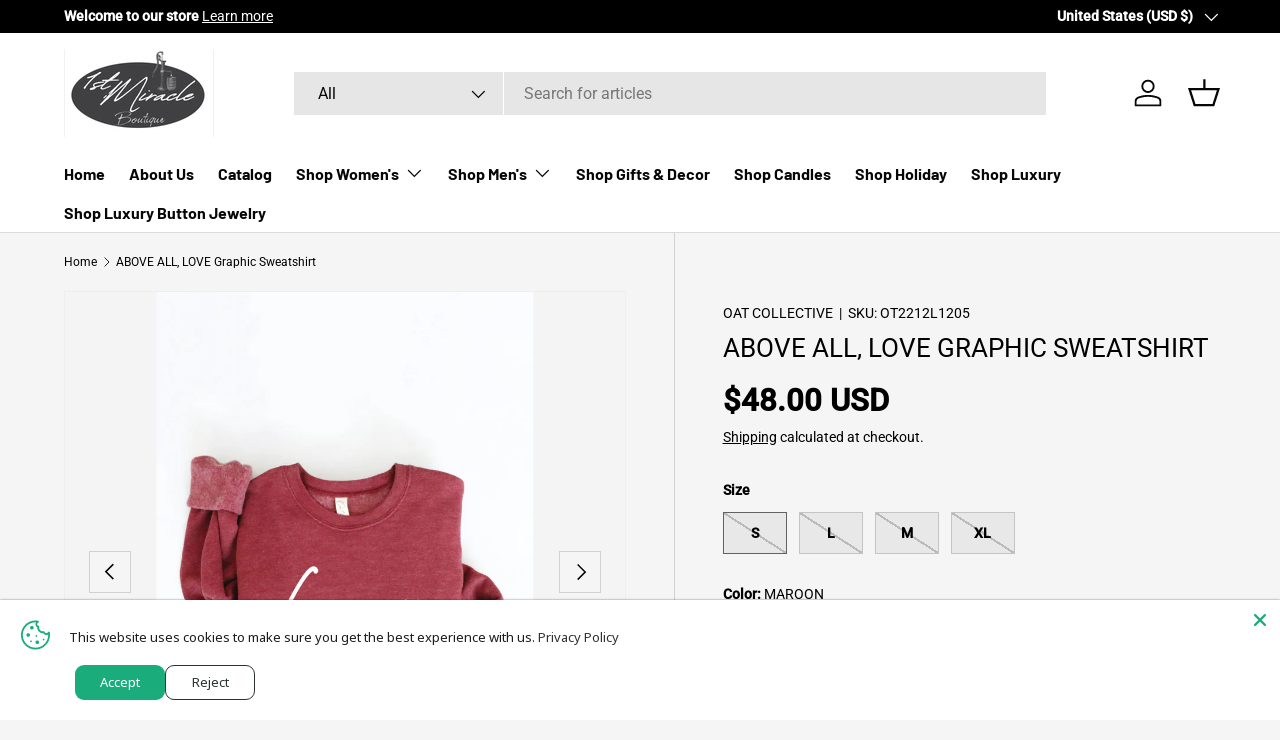

--- FILE ---
content_type: text/html; charset=utf-8
request_url: https://1stmiracleboutique.com/products/above-all-love-graphic-sweatshirt
body_size: 39858
content:
<!doctype html>
<html class="no-js" lang="en" dir="ltr">
<head>
  <!-- Google Tag Manager -->
<script>(function(w,d,s,l,i){w[l]=w[l]||[];w[l].push({'gtm.start':
new Date().getTime(),event:'gtm.js'});var f=d.getElementsByTagName(s)[0],
j=d.createElement(s),dl=l!='dataLayer'?'&l='+l:'';j.async=true;j.src=
'https://www.googletagmanager.com/gtm.js?id='+i+dl;f.parentNode.insertBefore(j,f);
})(window,document,'script','dataLayer','GTM-TLVXVJ8P');</script>
<!-- End Google Tag Manager --><meta charset="utf-8">
<meta name="viewport" content="width=device-width,initial-scale=1">
<title>ABOVE ALL, LOVE Graphic Sweatshirt &ndash; 1st Miracle </title><link rel="canonical" href="https://1stmiracleboutique.com/products/above-all-love-graphic-sweatshirt"><link rel="icon" href="//1stmiracleboutique.com/cdn/shop/files/180x180_logo.png?crop=center&height=48&v=1744732114&width=48" type="image/png">
  <link rel="apple-touch-icon" href="//1stmiracleboutique.com/cdn/shop/files/180x180_logo.png?crop=center&height=180&v=1744732114&width=180"><meta name="description" content="ABOVE ALL, LOVE Graphic Sweatshirt -Remarkably soft unisex pullover -Crewneck sweatshirt lends itself to daily wear and year-round layering. -Featuring ribbed cuffs and waistband, a crew neck, and fashion-forward fleece fabrication. For measurements Refer Size Chart."><meta property="og:site_name" content="1st Miracle ">
<meta property="og:url" content="https://1stmiracleboutique.com/products/above-all-love-graphic-sweatshirt">
<meta property="og:title" content="ABOVE ALL, LOVE Graphic Sweatshirt">
<meta property="og:type" content="product">
<meta property="og:description" content="ABOVE ALL, LOVE Graphic Sweatshirt -Remarkably soft unisex pullover -Crewneck sweatshirt lends itself to daily wear and year-round layering. -Featuring ribbed cuffs and waistband, a crew neck, and fashion-forward fleece fabrication. For measurements Refer Size Chart."><meta property="og:image" content="http://1stmiracleboutique.com/cdn/shop/products/79b1f67c1cb9e2ff0452f1b48f531b747996ee47bd77d1b7276e50e4e26cd1e2.jpg?crop=center&height=1200&v=1706109807&width=1200">
  <meta property="og:image:secure_url" content="https://1stmiracleboutique.com/cdn/shop/products/79b1f67c1cb9e2ff0452f1b48f531b747996ee47bd77d1b7276e50e4e26cd1e2.jpg?crop=center&height=1200&v=1706109807&width=1200">
  <meta property="og:image:width" content="2701">
  <meta property="og:image:height" content="4024"><meta property="og:price:amount" content="48.00">
  <meta property="og:price:currency" content="USD"><meta name="twitter:card" content="summary_large_image">
<meta name="twitter:title" content="ABOVE ALL, LOVE Graphic Sweatshirt">
<meta name="twitter:description" content="ABOVE ALL, LOVE Graphic Sweatshirt -Remarkably soft unisex pullover -Crewneck sweatshirt lends itself to daily wear and year-round layering. -Featuring ribbed cuffs and waistband, a crew neck, and fashion-forward fleece fabrication. For measurements Refer Size Chart.">
<link rel="preload" href="//1stmiracleboutique.com/cdn/shop/t/5/assets/main.css?v=131442039570320275011706202901" as="style"><style data-shopify>
@font-face {
  font-family: Barlow;
  font-weight: 700;
  font-style: normal;
  font-display: swap;
  src: url("//1stmiracleboutique.com/cdn/fonts/barlow/barlow_n7.691d1d11f150e857dcbc1c10ef03d825bc378d81.woff2") format("woff2"),
       url("//1stmiracleboutique.com/cdn/fonts/barlow/barlow_n7.4fdbb1cb7da0e2c2f88492243ffa2b4f91924840.woff") format("woff");
}
:root {
      --bg-color: 245 245 245 / 1.0;
      --bg-color-og: 245 245 245 / 1.0;
      --heading-color: 0 0 0;
      --text-color: 0 0 0;
      --text-color-og: 0 0 0;
      --scrollbar-color: 0 0 0;
      --link-color: 0 0 0;
      --link-color-og: 0 0 0;
      --star-color: 255 215 55;--swatch-border-color-default: 196 196 196;
        --swatch-border-color-active: 123 123 123;
        --swatch-card-size: 24px;
        --swatch-variant-picker-size: 64px;--color-scheme-1-bg: 245 245 245 / 1.0;
      --color-scheme-1-grad: linear-gradient(46deg, rgba(245, 245, 245, 1) 13%, rgba(249, 249, 249, 1) 86%);
      --color-scheme-1-heading: 0 0 0;
      --color-scheme-1-text: 0 0 0;
      --color-scheme-1-btn-bg: 98 25 121;
      --color-scheme-1-btn-text: 255 255 255;
      --color-scheme-1-btn-bg-hover: 131 65 152;--color-scheme-2-bg: 46 46 46 / 1.0;
      --color-scheme-2-grad: linear-gradient(180deg, rgba(46, 46, 46, 1), rgba(46, 46, 46, 1) 100%);
      --color-scheme-2-heading: 255 255 255;
      --color-scheme-2-text: 255 255 255;
      --color-scheme-2-btn-bg: 98 25 121;
      --color-scheme-2-btn-text: 255 255 255;
      --color-scheme-2-btn-bg-hover: 131 65 152;--color-scheme-3-bg: 98 25 121 / 1.0;
      --color-scheme-3-grad: linear-gradient(180deg, rgba(98, 25, 121, 1), rgba(98, 25, 121, 1) 100%);
      --color-scheme-3-heading: 255 255 255;
      --color-scheme-3-text: 255 255 255;
      --color-scheme-3-btn-bg: 255 255 255;
      --color-scheme-3-btn-text: 98 25 121;
      --color-scheme-3-btn-bg-hover: 238 231 241;

      --drawer-bg-color: 255 255 255 / 1.0;
      --drawer-text-color: 0 0 0;

      --panel-bg-color: 245 245 245 / 1.0;
      --panel-heading-color: 0 0 0;
      --panel-text-color: 0 0 0;

      --in-stock-text-color: 13 164 74;
      --low-stock-text-color: 54 55 55;
      --very-low-stock-text-color: 227 43 43;
      --no-stock-text-color: 7 7 7;
      --no-stock-backordered-text-color: 119 119 119;

      --error-bg-color: 252 237 238;
      --error-text-color: 180 12 28;
      --success-bg-color: 232 246 234;
      --success-text-color: 44 126 63;
      --info-bg-color: 228 237 250;
      --info-text-color: 26 102 210;

      --heading-font-family: "system_ui", -apple-system, 'Segoe UI', Roboto, 'Helvetica Neue', 'Noto Sans', 'Liberation Sans', Arial, sans-serif, 'Apple Color Emoji', 'Segoe UI Emoji', 'Segoe UI Symbol', 'Noto Color Emoji';
      --heading-font-style: normal;
      --heading-font-weight: 400;
      --heading-scale-start: 6;

      --navigation-font-family: Barlow, sans-serif;
      --navigation-font-style: normal;
      --navigation-font-weight: 700;
      --heading-text-transform: uppercase;

      --subheading-text-transform: uppercase;
      --body-font-family: "system_ui", -apple-system, 'Segoe UI', Roboto, 'Helvetica Neue', 'Noto Sans', 'Liberation Sans', Arial, sans-serif, 'Apple Color Emoji', 'Segoe UI Emoji', 'Segoe UI Symbol', 'Noto Color Emoji';
      --body-font-style: normal;
      --body-font-weight: 400;
      --body-font-size: 16;

      --section-gap: 64;
      --heading-gap: calc(8 * var(--space-unit));--grid-column-gap: 20px;--btn-bg-color: 98 25 121;
      --btn-bg-hover-color: 131 65 152;
      --btn-text-color: 255 255 255;
      --btn-bg-color-og: 98 25 121;
      --btn-text-color-og: 255 255 255;
      --btn-alt-bg-color: 255 255 255;
      --btn-alt-bg-alpha: 1.0;
      --btn-alt-text-color: 0 0 0;
      --btn-border-width: 1px;
      --btn-padding-y: 12px;

      

      --btn-lg-border-radius: 50%;
      --btn-icon-border-radius: 50%;
      --input-with-btn-inner-radius: var(--btn-border-radius);
      --btn-text-transform: uppercase;

      --input-bg-color: 245 245 245 / 1.0;
      --input-text-color: 0 0 0;
      --input-border-width: 1px;
      --input-border-radius: 0px;
      --textarea-border-radius: 0px;
      --input-bg-color-diff-3: #ededed;
      --input-bg-color-diff-6: #e6e6e6;

      --modal-border-radius: 0px;
      --modal-overlay-color: 0 0 0;
      --modal-overlay-opacity: 0.4;
      --drawer-border-radius: 0px;
      --overlay-border-radius: 0px;--sale-label-bg-color: 227 43 43;
      --sale-label-text-color: 255 255 255;--new-label-bg-color: 26 102 210;
      --new-label-text-color: 255 255 255;--preorder-label-bg-color: 86 203 249;
      --preorder-label-text-color: 0 0 0;

      --page-width: 1590px;
      --gutter-sm: 20px;
      --gutter-md: 32px;
      --gutter-lg: 64px;

      --payment-terms-bg-color: #f5f5f5;

      --coll-card-bg-color: #f5f5f5;
      --coll-card-border-color: #ffffff;--card-bg-color: #f5f5f5;
      --card-text-color: 7 7 7;
      --card-border-color: #ffffff;

      --reading-width: 48em;
    }

    @media (max-width: 769px) {
      :root {
        --reading-width: 36em;
      }
    }
  </style><link rel="stylesheet" href="//1stmiracleboutique.com/cdn/shop/t/5/assets/main.css?v=131442039570320275011706202901">
  <script src="//1stmiracleboutique.com/cdn/shop/t/5/assets/main.js?v=15196979400931759961706202901" defer="defer"></script><script>window.performance && window.performance.mark && window.performance.mark('shopify.content_for_header.start');</script><meta name="google-site-verification" content="0chEXEsDxKFoT3ismv5AlAZNr-YZmPAoPhv9U0UAf6U">
<meta name="facebook-domain-verification" content="glsjbo46pir471eye0klo1adjahl0s">
<meta id="shopify-digital-wallet" name="shopify-digital-wallet" content="/70809878846/digital_wallets/dialog">
<meta name="shopify-checkout-api-token" content="13bb12cdab4922abe86f87c5d031cb39">
<meta id="in-context-paypal-metadata" data-shop-id="70809878846" data-venmo-supported="false" data-environment="production" data-locale="en_US" data-paypal-v4="true" data-currency="USD">
<link rel="alternate" type="application/json+oembed" href="https://1stmiracleboutique.com/products/above-all-love-graphic-sweatshirt.oembed">
<script async="async" src="/checkouts/internal/preloads.js?locale=en-US"></script>
<link rel="preconnect" href="https://shop.app" crossorigin="anonymous">
<script async="async" src="https://shop.app/checkouts/internal/preloads.js?locale=en-US&shop_id=70809878846" crossorigin="anonymous"></script>
<script id="apple-pay-shop-capabilities" type="application/json">{"shopId":70809878846,"countryCode":"US","currencyCode":"USD","merchantCapabilities":["supports3DS"],"merchantId":"gid:\/\/shopify\/Shop\/70809878846","merchantName":"1st Miracle ","requiredBillingContactFields":["postalAddress","email","phone"],"requiredShippingContactFields":["postalAddress","email","phone"],"shippingType":"shipping","supportedNetworks":["visa","masterCard","amex","discover","elo","jcb"],"total":{"type":"pending","label":"1st Miracle ","amount":"1.00"},"shopifyPaymentsEnabled":true,"supportsSubscriptions":true}</script>
<script id="shopify-features" type="application/json">{"accessToken":"13bb12cdab4922abe86f87c5d031cb39","betas":["rich-media-storefront-analytics"],"domain":"1stmiracleboutique.com","predictiveSearch":true,"shopId":70809878846,"locale":"en"}</script>
<script>var Shopify = Shopify || {};
Shopify.shop = "the-1st-miracle.myshopify.com";
Shopify.locale = "en";
Shopify.currency = {"active":"USD","rate":"1.0"};
Shopify.country = "US";
Shopify.theme = {"name":"Enterprise","id":164311728446,"schema_name":"Enterprise","schema_version":"1.4.2","theme_store_id":1657,"role":"main"};
Shopify.theme.handle = "null";
Shopify.theme.style = {"id":null,"handle":null};
Shopify.cdnHost = "1stmiracleboutique.com/cdn";
Shopify.routes = Shopify.routes || {};
Shopify.routes.root = "/";</script>
<script type="module">!function(o){(o.Shopify=o.Shopify||{}).modules=!0}(window);</script>
<script>!function(o){function n(){var o=[];function n(){o.push(Array.prototype.slice.apply(arguments))}return n.q=o,n}var t=o.Shopify=o.Shopify||{};t.loadFeatures=n(),t.autoloadFeatures=n()}(window);</script>
<script>
  window.ShopifyPay = window.ShopifyPay || {};
  window.ShopifyPay.apiHost = "shop.app\/pay";
  window.ShopifyPay.redirectState = null;
</script>
<script id="shop-js-analytics" type="application/json">{"pageType":"product"}</script>
<script defer="defer" async type="module" src="//1stmiracleboutique.com/cdn/shopifycloud/shop-js/modules/v2/client.init-shop-cart-sync_C5BV16lS.en.esm.js"></script>
<script defer="defer" async type="module" src="//1stmiracleboutique.com/cdn/shopifycloud/shop-js/modules/v2/chunk.common_CygWptCX.esm.js"></script>
<script type="module">
  await import("//1stmiracleboutique.com/cdn/shopifycloud/shop-js/modules/v2/client.init-shop-cart-sync_C5BV16lS.en.esm.js");
await import("//1stmiracleboutique.com/cdn/shopifycloud/shop-js/modules/v2/chunk.common_CygWptCX.esm.js");

  window.Shopify.SignInWithShop?.initShopCartSync?.({"fedCMEnabled":true,"windoidEnabled":true});

</script>
<script>
  window.Shopify = window.Shopify || {};
  if (!window.Shopify.featureAssets) window.Shopify.featureAssets = {};
  window.Shopify.featureAssets['shop-js'] = {"shop-cart-sync":["modules/v2/client.shop-cart-sync_ZFArdW7E.en.esm.js","modules/v2/chunk.common_CygWptCX.esm.js"],"init-fed-cm":["modules/v2/client.init-fed-cm_CmiC4vf6.en.esm.js","modules/v2/chunk.common_CygWptCX.esm.js"],"shop-button":["modules/v2/client.shop-button_tlx5R9nI.en.esm.js","modules/v2/chunk.common_CygWptCX.esm.js"],"shop-cash-offers":["modules/v2/client.shop-cash-offers_DOA2yAJr.en.esm.js","modules/v2/chunk.common_CygWptCX.esm.js","modules/v2/chunk.modal_D71HUcav.esm.js"],"init-windoid":["modules/v2/client.init-windoid_sURxWdc1.en.esm.js","modules/v2/chunk.common_CygWptCX.esm.js"],"shop-toast-manager":["modules/v2/client.shop-toast-manager_ClPi3nE9.en.esm.js","modules/v2/chunk.common_CygWptCX.esm.js"],"init-shop-email-lookup-coordinator":["modules/v2/client.init-shop-email-lookup-coordinator_B8hsDcYM.en.esm.js","modules/v2/chunk.common_CygWptCX.esm.js"],"init-shop-cart-sync":["modules/v2/client.init-shop-cart-sync_C5BV16lS.en.esm.js","modules/v2/chunk.common_CygWptCX.esm.js"],"avatar":["modules/v2/client.avatar_BTnouDA3.en.esm.js"],"pay-button":["modules/v2/client.pay-button_FdsNuTd3.en.esm.js","modules/v2/chunk.common_CygWptCX.esm.js"],"init-customer-accounts":["modules/v2/client.init-customer-accounts_DxDtT_ad.en.esm.js","modules/v2/client.shop-login-button_C5VAVYt1.en.esm.js","modules/v2/chunk.common_CygWptCX.esm.js","modules/v2/chunk.modal_D71HUcav.esm.js"],"init-shop-for-new-customer-accounts":["modules/v2/client.init-shop-for-new-customer-accounts_ChsxoAhi.en.esm.js","modules/v2/client.shop-login-button_C5VAVYt1.en.esm.js","modules/v2/chunk.common_CygWptCX.esm.js","modules/v2/chunk.modal_D71HUcav.esm.js"],"shop-login-button":["modules/v2/client.shop-login-button_C5VAVYt1.en.esm.js","modules/v2/chunk.common_CygWptCX.esm.js","modules/v2/chunk.modal_D71HUcav.esm.js"],"init-customer-accounts-sign-up":["modules/v2/client.init-customer-accounts-sign-up_CPSyQ0Tj.en.esm.js","modules/v2/client.shop-login-button_C5VAVYt1.en.esm.js","modules/v2/chunk.common_CygWptCX.esm.js","modules/v2/chunk.modal_D71HUcav.esm.js"],"shop-follow-button":["modules/v2/client.shop-follow-button_Cva4Ekp9.en.esm.js","modules/v2/chunk.common_CygWptCX.esm.js","modules/v2/chunk.modal_D71HUcav.esm.js"],"checkout-modal":["modules/v2/client.checkout-modal_BPM8l0SH.en.esm.js","modules/v2/chunk.common_CygWptCX.esm.js","modules/v2/chunk.modal_D71HUcav.esm.js"],"lead-capture":["modules/v2/client.lead-capture_Bi8yE_yS.en.esm.js","modules/v2/chunk.common_CygWptCX.esm.js","modules/v2/chunk.modal_D71HUcav.esm.js"],"shop-login":["modules/v2/client.shop-login_D6lNrXab.en.esm.js","modules/v2/chunk.common_CygWptCX.esm.js","modules/v2/chunk.modal_D71HUcav.esm.js"],"payment-terms":["modules/v2/client.payment-terms_CZxnsJam.en.esm.js","modules/v2/chunk.common_CygWptCX.esm.js","modules/v2/chunk.modal_D71HUcav.esm.js"]};
</script>
<script>(function() {
  var isLoaded = false;
  function asyncLoad() {
    if (isLoaded) return;
    isLoaded = true;
    var urls = ["https:\/\/metashop.dolphinsuite.com\/ow_static\/plugins\/biolink\/js\/clicktracking.js?t=1705174719\u0026shop=the-1st-miracle.myshopify.com"];
    for (var i = 0; i < urls.length; i++) {
      var s = document.createElement('script');
      s.type = 'text/javascript';
      s.async = true;
      s.src = urls[i];
      var x = document.getElementsByTagName('script')[0];
      x.parentNode.insertBefore(s, x);
    }
  };
  if(window.attachEvent) {
    window.attachEvent('onload', asyncLoad);
  } else {
    window.addEventListener('load', asyncLoad, false);
  }
})();</script>
<script id="__st">var __st={"a":70809878846,"offset":-25200,"reqid":"6d52f1ce-4802-4b0e-a68a-11a5b743d937-1768625443","pageurl":"1stmiracleboutique.com\/products\/above-all-love-graphic-sweatshirt","u":"ad1c750f16bf","p":"product","rtyp":"product","rid":10772068892990};</script>
<script>window.ShopifyPaypalV4VisibilityTracking = true;</script>
<script id="captcha-bootstrap">!function(){'use strict';const t='contact',e='account',n='new_comment',o=[[t,t],['blogs',n],['comments',n],[t,'customer']],c=[[e,'customer_login'],[e,'guest_login'],[e,'recover_customer_password'],[e,'create_customer']],r=t=>t.map((([t,e])=>`form[action*='/${t}']:not([data-nocaptcha='true']) input[name='form_type'][value='${e}']`)).join(','),a=t=>()=>t?[...document.querySelectorAll(t)].map((t=>t.form)):[];function s(){const t=[...o],e=r(t);return a(e)}const i='password',u='form_key',d=['recaptcha-v3-token','g-recaptcha-response','h-captcha-response',i],f=()=>{try{return window.sessionStorage}catch{return}},m='__shopify_v',_=t=>t.elements[u];function p(t,e,n=!1){try{const o=window.sessionStorage,c=JSON.parse(o.getItem(e)),{data:r}=function(t){const{data:e,action:n}=t;return t[m]||n?{data:e,action:n}:{data:t,action:n}}(c);for(const[e,n]of Object.entries(r))t.elements[e]&&(t.elements[e].value=n);n&&o.removeItem(e)}catch(o){console.error('form repopulation failed',{error:o})}}const l='form_type',E='cptcha';function T(t){t.dataset[E]=!0}const w=window,h=w.document,L='Shopify',v='ce_forms',y='captcha';let A=!1;((t,e)=>{const n=(g='f06e6c50-85a8-45c8-87d0-21a2b65856fe',I='https://cdn.shopify.com/shopifycloud/storefront-forms-hcaptcha/ce_storefront_forms_captcha_hcaptcha.v1.5.2.iife.js',D={infoText:'Protected by hCaptcha',privacyText:'Privacy',termsText:'Terms'},(t,e,n)=>{const o=w[L][v],c=o.bindForm;if(c)return c(t,g,e,D).then(n);var r;o.q.push([[t,g,e,D],n]),r=I,A||(h.body.append(Object.assign(h.createElement('script'),{id:'captcha-provider',async:!0,src:r})),A=!0)});var g,I,D;w[L]=w[L]||{},w[L][v]=w[L][v]||{},w[L][v].q=[],w[L][y]=w[L][y]||{},w[L][y].protect=function(t,e){n(t,void 0,e),T(t)},Object.freeze(w[L][y]),function(t,e,n,w,h,L){const[v,y,A,g]=function(t,e,n){const i=e?o:[],u=t?c:[],d=[...i,...u],f=r(d),m=r(i),_=r(d.filter((([t,e])=>n.includes(e))));return[a(f),a(m),a(_),s()]}(w,h,L),I=t=>{const e=t.target;return e instanceof HTMLFormElement?e:e&&e.form},D=t=>v().includes(t);t.addEventListener('submit',(t=>{const e=I(t);if(!e)return;const n=D(e)&&!e.dataset.hcaptchaBound&&!e.dataset.recaptchaBound,o=_(e),c=g().includes(e)&&(!o||!o.value);(n||c)&&t.preventDefault(),c&&!n&&(function(t){try{if(!f())return;!function(t){const e=f();if(!e)return;const n=_(t);if(!n)return;const o=n.value;o&&e.removeItem(o)}(t);const e=Array.from(Array(32),(()=>Math.random().toString(36)[2])).join('');!function(t,e){_(t)||t.append(Object.assign(document.createElement('input'),{type:'hidden',name:u})),t.elements[u].value=e}(t,e),function(t,e){const n=f();if(!n)return;const o=[...t.querySelectorAll(`input[type='${i}']`)].map((({name:t})=>t)),c=[...d,...o],r={};for(const[a,s]of new FormData(t).entries())c.includes(a)||(r[a]=s);n.setItem(e,JSON.stringify({[m]:1,action:t.action,data:r}))}(t,e)}catch(e){console.error('failed to persist form',e)}}(e),e.submit())}));const S=(t,e)=>{t&&!t.dataset[E]&&(n(t,e.some((e=>e===t))),T(t))};for(const o of['focusin','change'])t.addEventListener(o,(t=>{const e=I(t);D(e)&&S(e,y())}));const B=e.get('form_key'),M=e.get(l),P=B&&M;t.addEventListener('DOMContentLoaded',(()=>{const t=y();if(P)for(const e of t)e.elements[l].value===M&&p(e,B);[...new Set([...A(),...v().filter((t=>'true'===t.dataset.shopifyCaptcha))])].forEach((e=>S(e,t)))}))}(h,new URLSearchParams(w.location.search),n,t,e,['guest_login'])})(!0,!0)}();</script>
<script integrity="sha256-4kQ18oKyAcykRKYeNunJcIwy7WH5gtpwJnB7kiuLZ1E=" data-source-attribution="shopify.loadfeatures" defer="defer" src="//1stmiracleboutique.com/cdn/shopifycloud/storefront/assets/storefront/load_feature-a0a9edcb.js" crossorigin="anonymous"></script>
<script crossorigin="anonymous" defer="defer" src="//1stmiracleboutique.com/cdn/shopifycloud/storefront/assets/shopify_pay/storefront-65b4c6d7.js?v=20250812"></script>
<script data-source-attribution="shopify.dynamic_checkout.dynamic.init">var Shopify=Shopify||{};Shopify.PaymentButton=Shopify.PaymentButton||{isStorefrontPortableWallets:!0,init:function(){window.Shopify.PaymentButton.init=function(){};var t=document.createElement("script");t.src="https://1stmiracleboutique.com/cdn/shopifycloud/portable-wallets/latest/portable-wallets.en.js",t.type="module",document.head.appendChild(t)}};
</script>
<script data-source-attribution="shopify.dynamic_checkout.buyer_consent">
  function portableWalletsHideBuyerConsent(e){var t=document.getElementById("shopify-buyer-consent"),n=document.getElementById("shopify-subscription-policy-button");t&&n&&(t.classList.add("hidden"),t.setAttribute("aria-hidden","true"),n.removeEventListener("click",e))}function portableWalletsShowBuyerConsent(e){var t=document.getElementById("shopify-buyer-consent"),n=document.getElementById("shopify-subscription-policy-button");t&&n&&(t.classList.remove("hidden"),t.removeAttribute("aria-hidden"),n.addEventListener("click",e))}window.Shopify?.PaymentButton&&(window.Shopify.PaymentButton.hideBuyerConsent=portableWalletsHideBuyerConsent,window.Shopify.PaymentButton.showBuyerConsent=portableWalletsShowBuyerConsent);
</script>
<script>
  function portableWalletsCleanup(e){e&&e.src&&console.error("Failed to load portable wallets script "+e.src);var t=document.querySelectorAll("shopify-accelerated-checkout .shopify-payment-button__skeleton, shopify-accelerated-checkout-cart .wallet-cart-button__skeleton"),e=document.getElementById("shopify-buyer-consent");for(let e=0;e<t.length;e++)t[e].remove();e&&e.remove()}function portableWalletsNotLoadedAsModule(e){e instanceof ErrorEvent&&"string"==typeof e.message&&e.message.includes("import.meta")&&"string"==typeof e.filename&&e.filename.includes("portable-wallets")&&(window.removeEventListener("error",portableWalletsNotLoadedAsModule),window.Shopify.PaymentButton.failedToLoad=e,"loading"===document.readyState?document.addEventListener("DOMContentLoaded",window.Shopify.PaymentButton.init):window.Shopify.PaymentButton.init())}window.addEventListener("error",portableWalletsNotLoadedAsModule);
</script>

<script type="module" src="https://1stmiracleboutique.com/cdn/shopifycloud/portable-wallets/latest/portable-wallets.en.js" onError="portableWalletsCleanup(this)" crossorigin="anonymous"></script>
<script nomodule>
  document.addEventListener("DOMContentLoaded", portableWalletsCleanup);
</script>

<link id="shopify-accelerated-checkout-styles" rel="stylesheet" media="screen" href="https://1stmiracleboutique.com/cdn/shopifycloud/portable-wallets/latest/accelerated-checkout-backwards-compat.css" crossorigin="anonymous">
<style id="shopify-accelerated-checkout-cart">
        #shopify-buyer-consent {
  margin-top: 1em;
  display: inline-block;
  width: 100%;
}

#shopify-buyer-consent.hidden {
  display: none;
}

#shopify-subscription-policy-button {
  background: none;
  border: none;
  padding: 0;
  text-decoration: underline;
  font-size: inherit;
  cursor: pointer;
}

#shopify-subscription-policy-button::before {
  box-shadow: none;
}

      </style>
<script id="sections-script" data-sections="header,footer" defer="defer" src="//1stmiracleboutique.com/cdn/shop/t/5/compiled_assets/scripts.js?v=943"></script>
<script>window.performance && window.performance.mark && window.performance.mark('shopify.content_for_header.end');</script>


  <script>document.documentElement.className = document.documentElement.className.replace('no-js', 'js');</script><!-- CC Custom Head Start --><!-- CC Custom Head End --><script src="https://cdn.shopify.com/extensions/019b35a3-cff8-7eb0-85f4-edb1f960047c/avada-app-49/assets/avada-cookie.js" type="text/javascript" defer="defer"></script>
<script src="https://cdn.shopify.com/extensions/0199c445-e194-733b-8eb3-b482649d0702/meta-shop-insta-fb-61/assets/clicktracking.js" type="text/javascript" defer="defer"></script>
<link href="https://monorail-edge.shopifysvc.com" rel="dns-prefetch">
<script>(function(){if ("sendBeacon" in navigator && "performance" in window) {try {var session_token_from_headers = performance.getEntriesByType('navigation')[0].serverTiming.find(x => x.name == '_s').description;} catch {var session_token_from_headers = undefined;}var session_cookie_matches = document.cookie.match(/_shopify_s=([^;]*)/);var session_token_from_cookie = session_cookie_matches && session_cookie_matches.length === 2 ? session_cookie_matches[1] : "";var session_token = session_token_from_headers || session_token_from_cookie || "";function handle_abandonment_event(e) {var entries = performance.getEntries().filter(function(entry) {return /monorail-edge.shopifysvc.com/.test(entry.name);});if (!window.abandonment_tracked && entries.length === 0) {window.abandonment_tracked = true;var currentMs = Date.now();var navigation_start = performance.timing.navigationStart;var payload = {shop_id: 70809878846,url: window.location.href,navigation_start,duration: currentMs - navigation_start,session_token,page_type: "product"};window.navigator.sendBeacon("https://monorail-edge.shopifysvc.com/v1/produce", JSON.stringify({schema_id: "online_store_buyer_site_abandonment/1.1",payload: payload,metadata: {event_created_at_ms: currentMs,event_sent_at_ms: currentMs}}));}}window.addEventListener('pagehide', handle_abandonment_event);}}());</script>
<script id="web-pixels-manager-setup">(function e(e,d,r,n,o){if(void 0===o&&(o={}),!Boolean(null===(a=null===(i=window.Shopify)||void 0===i?void 0:i.analytics)||void 0===a?void 0:a.replayQueue)){var i,a;window.Shopify=window.Shopify||{};var t=window.Shopify;t.analytics=t.analytics||{};var s=t.analytics;s.replayQueue=[],s.publish=function(e,d,r){return s.replayQueue.push([e,d,r]),!0};try{self.performance.mark("wpm:start")}catch(e){}var l=function(){var e={modern:/Edge?\/(1{2}[4-9]|1[2-9]\d|[2-9]\d{2}|\d{4,})\.\d+(\.\d+|)|Firefox\/(1{2}[4-9]|1[2-9]\d|[2-9]\d{2}|\d{4,})\.\d+(\.\d+|)|Chrom(ium|e)\/(9{2}|\d{3,})\.\d+(\.\d+|)|(Maci|X1{2}).+ Version\/(15\.\d+|(1[6-9]|[2-9]\d|\d{3,})\.\d+)([,.]\d+|)( \(\w+\)|)( Mobile\/\w+|) Safari\/|Chrome.+OPR\/(9{2}|\d{3,})\.\d+\.\d+|(CPU[ +]OS|iPhone[ +]OS|CPU[ +]iPhone|CPU IPhone OS|CPU iPad OS)[ +]+(15[._]\d+|(1[6-9]|[2-9]\d|\d{3,})[._]\d+)([._]\d+|)|Android:?[ /-](13[3-9]|1[4-9]\d|[2-9]\d{2}|\d{4,})(\.\d+|)(\.\d+|)|Android.+Firefox\/(13[5-9]|1[4-9]\d|[2-9]\d{2}|\d{4,})\.\d+(\.\d+|)|Android.+Chrom(ium|e)\/(13[3-9]|1[4-9]\d|[2-9]\d{2}|\d{4,})\.\d+(\.\d+|)|SamsungBrowser\/([2-9]\d|\d{3,})\.\d+/,legacy:/Edge?\/(1[6-9]|[2-9]\d|\d{3,})\.\d+(\.\d+|)|Firefox\/(5[4-9]|[6-9]\d|\d{3,})\.\d+(\.\d+|)|Chrom(ium|e)\/(5[1-9]|[6-9]\d|\d{3,})\.\d+(\.\d+|)([\d.]+$|.*Safari\/(?![\d.]+ Edge\/[\d.]+$))|(Maci|X1{2}).+ Version\/(10\.\d+|(1[1-9]|[2-9]\d|\d{3,})\.\d+)([,.]\d+|)( \(\w+\)|)( Mobile\/\w+|) Safari\/|Chrome.+OPR\/(3[89]|[4-9]\d|\d{3,})\.\d+\.\d+|(CPU[ +]OS|iPhone[ +]OS|CPU[ +]iPhone|CPU IPhone OS|CPU iPad OS)[ +]+(10[._]\d+|(1[1-9]|[2-9]\d|\d{3,})[._]\d+)([._]\d+|)|Android:?[ /-](13[3-9]|1[4-9]\d|[2-9]\d{2}|\d{4,})(\.\d+|)(\.\d+|)|Mobile Safari.+OPR\/([89]\d|\d{3,})\.\d+\.\d+|Android.+Firefox\/(13[5-9]|1[4-9]\d|[2-9]\d{2}|\d{4,})\.\d+(\.\d+|)|Android.+Chrom(ium|e)\/(13[3-9]|1[4-9]\d|[2-9]\d{2}|\d{4,})\.\d+(\.\d+|)|Android.+(UC? ?Browser|UCWEB|U3)[ /]?(15\.([5-9]|\d{2,})|(1[6-9]|[2-9]\d|\d{3,})\.\d+)\.\d+|SamsungBrowser\/(5\.\d+|([6-9]|\d{2,})\.\d+)|Android.+MQ{2}Browser\/(14(\.(9|\d{2,})|)|(1[5-9]|[2-9]\d|\d{3,})(\.\d+|))(\.\d+|)|K[Aa][Ii]OS\/(3\.\d+|([4-9]|\d{2,})\.\d+)(\.\d+|)/},d=e.modern,r=e.legacy,n=navigator.userAgent;return n.match(d)?"modern":n.match(r)?"legacy":"unknown"}(),u="modern"===l?"modern":"legacy",c=(null!=n?n:{modern:"",legacy:""})[u],f=function(e){return[e.baseUrl,"/wpm","/b",e.hashVersion,"modern"===e.buildTarget?"m":"l",".js"].join("")}({baseUrl:d,hashVersion:r,buildTarget:u}),m=function(e){var d=e.version,r=e.bundleTarget,n=e.surface,o=e.pageUrl,i=e.monorailEndpoint;return{emit:function(e){var a=e.status,t=e.errorMsg,s=(new Date).getTime(),l=JSON.stringify({metadata:{event_sent_at_ms:s},events:[{schema_id:"web_pixels_manager_load/3.1",payload:{version:d,bundle_target:r,page_url:o,status:a,surface:n,error_msg:t},metadata:{event_created_at_ms:s}}]});if(!i)return console&&console.warn&&console.warn("[Web Pixels Manager] No Monorail endpoint provided, skipping logging."),!1;try{return self.navigator.sendBeacon.bind(self.navigator)(i,l)}catch(e){}var u=new XMLHttpRequest;try{return u.open("POST",i,!0),u.setRequestHeader("Content-Type","text/plain"),u.send(l),!0}catch(e){return console&&console.warn&&console.warn("[Web Pixels Manager] Got an unhandled error while logging to Monorail."),!1}}}}({version:r,bundleTarget:l,surface:e.surface,pageUrl:self.location.href,monorailEndpoint:e.monorailEndpoint});try{o.browserTarget=l,function(e){var d=e.src,r=e.async,n=void 0===r||r,o=e.onload,i=e.onerror,a=e.sri,t=e.scriptDataAttributes,s=void 0===t?{}:t,l=document.createElement("script"),u=document.querySelector("head"),c=document.querySelector("body");if(l.async=n,l.src=d,a&&(l.integrity=a,l.crossOrigin="anonymous"),s)for(var f in s)if(Object.prototype.hasOwnProperty.call(s,f))try{l.dataset[f]=s[f]}catch(e){}if(o&&l.addEventListener("load",o),i&&l.addEventListener("error",i),u)u.appendChild(l);else{if(!c)throw new Error("Did not find a head or body element to append the script");c.appendChild(l)}}({src:f,async:!0,onload:function(){if(!function(){var e,d;return Boolean(null===(d=null===(e=window.Shopify)||void 0===e?void 0:e.analytics)||void 0===d?void 0:d.initialized)}()){var d=window.webPixelsManager.init(e)||void 0;if(d){var r=window.Shopify.analytics;r.replayQueue.forEach((function(e){var r=e[0],n=e[1],o=e[2];d.publishCustomEvent(r,n,o)})),r.replayQueue=[],r.publish=d.publishCustomEvent,r.visitor=d.visitor,r.initialized=!0}}},onerror:function(){return m.emit({status:"failed",errorMsg:"".concat(f," has failed to load")})},sri:function(e){var d=/^sha384-[A-Za-z0-9+/=]+$/;return"string"==typeof e&&d.test(e)}(c)?c:"",scriptDataAttributes:o}),m.emit({status:"loading"})}catch(e){m.emit({status:"failed",errorMsg:(null==e?void 0:e.message)||"Unknown error"})}}})({shopId: 70809878846,storefrontBaseUrl: "https://1stmiracleboutique.com",extensionsBaseUrl: "https://extensions.shopifycdn.com/cdn/shopifycloud/web-pixels-manager",monorailEndpoint: "https://monorail-edge.shopifysvc.com/unstable/produce_batch",surface: "storefront-renderer",enabledBetaFlags: ["2dca8a86"],webPixelsConfigList: [{"id":"2184249662","configuration":"{\"config\":\"{\\\"google_tag_ids\\\":[\\\"GT-TX5HH65Z\\\"],\\\"target_country\\\":\\\"US\\\",\\\"gtag_events\\\":[{\\\"type\\\":\\\"view_item\\\",\\\"action_label\\\":\\\"MC-2SD7JD2D1N\\\"},{\\\"type\\\":\\\"purchase\\\",\\\"action_label\\\":\\\"MC-2SD7JD2D1N\\\"},{\\\"type\\\":\\\"page_view\\\",\\\"action_label\\\":\\\"MC-2SD7JD2D1N\\\"}],\\\"enable_monitoring_mode\\\":false}\"}","eventPayloadVersion":"v1","runtimeContext":"OPEN","scriptVersion":"b2a88bafab3e21179ed38636efcd8a93","type":"APP","apiClientId":1780363,"privacyPurposes":[],"dataSharingAdjustments":{"protectedCustomerApprovalScopes":["read_customer_address","read_customer_email","read_customer_name","read_customer_personal_data","read_customer_phone"]}},{"id":"938606910","configuration":"{\"pixel_id\":\"8951876514856075\",\"pixel_type\":\"facebook_pixel\"}","eventPayloadVersion":"v1","runtimeContext":"OPEN","scriptVersion":"ca16bc87fe92b6042fbaa3acc2fbdaa6","type":"APP","apiClientId":2329312,"privacyPurposes":["ANALYTICS","MARKETING","SALE_OF_DATA"],"dataSharingAdjustments":{"protectedCustomerApprovalScopes":["read_customer_address","read_customer_email","read_customer_name","read_customer_personal_data","read_customer_phone"]}},{"id":"132841790","configuration":"{\"ti\":\"343102980\",\"endpoint\":\"https:\/\/bat.bing.com\/action\/0\"}","eventPayloadVersion":"v1","runtimeContext":"STRICT","scriptVersion":"5ee93563fe31b11d2d65e2f09a5229dc","type":"APP","apiClientId":2997493,"privacyPurposes":["ANALYTICS","MARKETING","SALE_OF_DATA"],"dataSharingAdjustments":{"protectedCustomerApprovalScopes":["read_customer_personal_data"]}},{"id":"160923966","eventPayloadVersion":"1","runtimeContext":"LAX","scriptVersion":"1","type":"CUSTOM","privacyPurposes":[],"name":"AP | Googe Ads Tracking"},{"id":"shopify-app-pixel","configuration":"{}","eventPayloadVersion":"v1","runtimeContext":"STRICT","scriptVersion":"0450","apiClientId":"shopify-pixel","type":"APP","privacyPurposes":["ANALYTICS","MARKETING"]},{"id":"shopify-custom-pixel","eventPayloadVersion":"v1","runtimeContext":"LAX","scriptVersion":"0450","apiClientId":"shopify-pixel","type":"CUSTOM","privacyPurposes":["ANALYTICS","MARKETING"]}],isMerchantRequest: false,initData: {"shop":{"name":"1st Miracle ","paymentSettings":{"currencyCode":"USD"},"myshopifyDomain":"the-1st-miracle.myshopify.com","countryCode":"US","storefrontUrl":"https:\/\/1stmiracleboutique.com"},"customer":null,"cart":null,"checkout":null,"productVariants":[{"price":{"amount":48.0,"currencyCode":"USD"},"product":{"title":"ABOVE ALL, LOVE Graphic Sweatshirt","vendor":"OAT COLLECTIVE","id":"10772068892990","untranslatedTitle":"ABOVE ALL, LOVE Graphic Sweatshirt","url":"\/products\/above-all-love-graphic-sweatshirt","type":""},"id":"48525224149310","image":{"src":"\/\/1stmiracleboutique.com\/cdn\/shop\/files\/35e7dfe6f607909dde4f030787a7f7c4851d2e22bf7ab47f0c2f621ed442bd48.jpg?v=1706109809"},"sku":"OT2212L1205","title":"S \/ MAROON","untranslatedTitle":"S \/ MAROON"},{"price":{"amount":48.0,"currencyCode":"USD"},"product":{"title":"ABOVE ALL, LOVE Graphic Sweatshirt","vendor":"OAT COLLECTIVE","id":"10772068892990","untranslatedTitle":"ABOVE ALL, LOVE Graphic Sweatshirt","url":"\/products\/above-all-love-graphic-sweatshirt","type":""},"id":"48525224182078","image":{"src":"\/\/1stmiracleboutique.com\/cdn\/shop\/files\/35e7dfe6f607909dde4f030787a7f7c4851d2e22bf7ab47f0c2f621ed442bd48.jpg?v=1706109809"},"sku":"OT2212L1205","title":"L \/ MAROON","untranslatedTitle":"L \/ MAROON"},{"price":{"amount":48.0,"currencyCode":"USD"},"product":{"title":"ABOVE ALL, LOVE Graphic Sweatshirt","vendor":"OAT COLLECTIVE","id":"10772068892990","untranslatedTitle":"ABOVE ALL, LOVE Graphic Sweatshirt","url":"\/products\/above-all-love-graphic-sweatshirt","type":""},"id":"48525224214846","image":{"src":"\/\/1stmiracleboutique.com\/cdn\/shop\/files\/35e7dfe6f607909dde4f030787a7f7c4851d2e22bf7ab47f0c2f621ed442bd48.jpg?v=1706109809"},"sku":"OT2212L1205","title":"M \/ MAROON","untranslatedTitle":"M \/ MAROON"},{"price":{"amount":48.0,"currencyCode":"USD"},"product":{"title":"ABOVE ALL, LOVE Graphic Sweatshirt","vendor":"OAT COLLECTIVE","id":"10772068892990","untranslatedTitle":"ABOVE ALL, LOVE Graphic Sweatshirt","url":"\/products\/above-all-love-graphic-sweatshirt","type":""},"id":"48525224247614","image":{"src":"\/\/1stmiracleboutique.com\/cdn\/shop\/files\/35e7dfe6f607909dde4f030787a7f7c4851d2e22bf7ab47f0c2f621ed442bd48.jpg?v=1706109809"},"sku":"OT2212L1205","title":"XL \/ MAROON","untranslatedTitle":"XL \/ MAROON"}],"purchasingCompany":null},},"https://1stmiracleboutique.com/cdn","fcfee988w5aeb613cpc8e4bc33m6693e112",{"modern":"","legacy":""},{"shopId":"70809878846","storefrontBaseUrl":"https:\/\/1stmiracleboutique.com","extensionBaseUrl":"https:\/\/extensions.shopifycdn.com\/cdn\/shopifycloud\/web-pixels-manager","surface":"storefront-renderer","enabledBetaFlags":"[\"2dca8a86\"]","isMerchantRequest":"false","hashVersion":"fcfee988w5aeb613cpc8e4bc33m6693e112","publish":"custom","events":"[[\"page_viewed\",{}],[\"product_viewed\",{\"productVariant\":{\"price\":{\"amount\":48.0,\"currencyCode\":\"USD\"},\"product\":{\"title\":\"ABOVE ALL, LOVE Graphic Sweatshirt\",\"vendor\":\"OAT COLLECTIVE\",\"id\":\"10772068892990\",\"untranslatedTitle\":\"ABOVE ALL, LOVE Graphic Sweatshirt\",\"url\":\"\/products\/above-all-love-graphic-sweatshirt\",\"type\":\"\"},\"id\":\"48525224149310\",\"image\":{\"src\":\"\/\/1stmiracleboutique.com\/cdn\/shop\/files\/35e7dfe6f607909dde4f030787a7f7c4851d2e22bf7ab47f0c2f621ed442bd48.jpg?v=1706109809\"},\"sku\":\"OT2212L1205\",\"title\":\"S \/ MAROON\",\"untranslatedTitle\":\"S \/ MAROON\"}}]]"});</script><script>
  window.ShopifyAnalytics = window.ShopifyAnalytics || {};
  window.ShopifyAnalytics.meta = window.ShopifyAnalytics.meta || {};
  window.ShopifyAnalytics.meta.currency = 'USD';
  var meta = {"product":{"id":10772068892990,"gid":"gid:\/\/shopify\/Product\/10772068892990","vendor":"OAT COLLECTIVE","type":"","handle":"above-all-love-graphic-sweatshirt","variants":[{"id":48525224149310,"price":4800,"name":"ABOVE ALL, LOVE Graphic Sweatshirt - S \/ MAROON","public_title":"S \/ MAROON","sku":"OT2212L1205"},{"id":48525224182078,"price":4800,"name":"ABOVE ALL, LOVE Graphic Sweatshirt - L \/ MAROON","public_title":"L \/ MAROON","sku":"OT2212L1205"},{"id":48525224214846,"price":4800,"name":"ABOVE ALL, LOVE Graphic Sweatshirt - M \/ MAROON","public_title":"M \/ MAROON","sku":"OT2212L1205"},{"id":48525224247614,"price":4800,"name":"ABOVE ALL, LOVE Graphic Sweatshirt - XL \/ MAROON","public_title":"XL \/ MAROON","sku":"OT2212L1205"}],"remote":false},"page":{"pageType":"product","resourceType":"product","resourceId":10772068892990,"requestId":"6d52f1ce-4802-4b0e-a68a-11a5b743d937-1768625443"}};
  for (var attr in meta) {
    window.ShopifyAnalytics.meta[attr] = meta[attr];
  }
</script>
<script class="analytics">
  (function () {
    var customDocumentWrite = function(content) {
      var jquery = null;

      if (window.jQuery) {
        jquery = window.jQuery;
      } else if (window.Checkout && window.Checkout.$) {
        jquery = window.Checkout.$;
      }

      if (jquery) {
        jquery('body').append(content);
      }
    };

    var hasLoggedConversion = function(token) {
      if (token) {
        return document.cookie.indexOf('loggedConversion=' + token) !== -1;
      }
      return false;
    }

    var setCookieIfConversion = function(token) {
      if (token) {
        var twoMonthsFromNow = new Date(Date.now());
        twoMonthsFromNow.setMonth(twoMonthsFromNow.getMonth() + 2);

        document.cookie = 'loggedConversion=' + token + '; expires=' + twoMonthsFromNow;
      }
    }

    var trekkie = window.ShopifyAnalytics.lib = window.trekkie = window.trekkie || [];
    if (trekkie.integrations) {
      return;
    }
    trekkie.methods = [
      'identify',
      'page',
      'ready',
      'track',
      'trackForm',
      'trackLink'
    ];
    trekkie.factory = function(method) {
      return function() {
        var args = Array.prototype.slice.call(arguments);
        args.unshift(method);
        trekkie.push(args);
        return trekkie;
      };
    };
    for (var i = 0; i < trekkie.methods.length; i++) {
      var key = trekkie.methods[i];
      trekkie[key] = trekkie.factory(key);
    }
    trekkie.load = function(config) {
      trekkie.config = config || {};
      trekkie.config.initialDocumentCookie = document.cookie;
      var first = document.getElementsByTagName('script')[0];
      var script = document.createElement('script');
      script.type = 'text/javascript';
      script.onerror = function(e) {
        var scriptFallback = document.createElement('script');
        scriptFallback.type = 'text/javascript';
        scriptFallback.onerror = function(error) {
                var Monorail = {
      produce: function produce(monorailDomain, schemaId, payload) {
        var currentMs = new Date().getTime();
        var event = {
          schema_id: schemaId,
          payload: payload,
          metadata: {
            event_created_at_ms: currentMs,
            event_sent_at_ms: currentMs
          }
        };
        return Monorail.sendRequest("https://" + monorailDomain + "/v1/produce", JSON.stringify(event));
      },
      sendRequest: function sendRequest(endpointUrl, payload) {
        // Try the sendBeacon API
        if (window && window.navigator && typeof window.navigator.sendBeacon === 'function' && typeof window.Blob === 'function' && !Monorail.isIos12()) {
          var blobData = new window.Blob([payload], {
            type: 'text/plain'
          });

          if (window.navigator.sendBeacon(endpointUrl, blobData)) {
            return true;
          } // sendBeacon was not successful

        } // XHR beacon

        var xhr = new XMLHttpRequest();

        try {
          xhr.open('POST', endpointUrl);
          xhr.setRequestHeader('Content-Type', 'text/plain');
          xhr.send(payload);
        } catch (e) {
          console.log(e);
        }

        return false;
      },
      isIos12: function isIos12() {
        return window.navigator.userAgent.lastIndexOf('iPhone; CPU iPhone OS 12_') !== -1 || window.navigator.userAgent.lastIndexOf('iPad; CPU OS 12_') !== -1;
      }
    };
    Monorail.produce('monorail-edge.shopifysvc.com',
      'trekkie_storefront_load_errors/1.1',
      {shop_id: 70809878846,
      theme_id: 164311728446,
      app_name: "storefront",
      context_url: window.location.href,
      source_url: "//1stmiracleboutique.com/cdn/s/trekkie.storefront.cd680fe47e6c39ca5d5df5f0a32d569bc48c0f27.min.js"});

        };
        scriptFallback.async = true;
        scriptFallback.src = '//1stmiracleboutique.com/cdn/s/trekkie.storefront.cd680fe47e6c39ca5d5df5f0a32d569bc48c0f27.min.js';
        first.parentNode.insertBefore(scriptFallback, first);
      };
      script.async = true;
      script.src = '//1stmiracleboutique.com/cdn/s/trekkie.storefront.cd680fe47e6c39ca5d5df5f0a32d569bc48c0f27.min.js';
      first.parentNode.insertBefore(script, first);
    };
    trekkie.load(
      {"Trekkie":{"appName":"storefront","development":false,"defaultAttributes":{"shopId":70809878846,"isMerchantRequest":null,"themeId":164311728446,"themeCityHash":"1687518048642466065","contentLanguage":"en","currency":"USD","eventMetadataId":"2b933177-4db1-478b-bf11-7dca1eaa1292"},"isServerSideCookieWritingEnabled":true,"monorailRegion":"shop_domain","enabledBetaFlags":["65f19447"]},"Session Attribution":{},"S2S":{"facebookCapiEnabled":true,"source":"trekkie-storefront-renderer","apiClientId":580111}}
    );

    var loaded = false;
    trekkie.ready(function() {
      if (loaded) return;
      loaded = true;

      window.ShopifyAnalytics.lib = window.trekkie;

      var originalDocumentWrite = document.write;
      document.write = customDocumentWrite;
      try { window.ShopifyAnalytics.merchantGoogleAnalytics.call(this); } catch(error) {};
      document.write = originalDocumentWrite;

      window.ShopifyAnalytics.lib.page(null,{"pageType":"product","resourceType":"product","resourceId":10772068892990,"requestId":"6d52f1ce-4802-4b0e-a68a-11a5b743d937-1768625443","shopifyEmitted":true});

      var match = window.location.pathname.match(/checkouts\/(.+)\/(thank_you|post_purchase)/)
      var token = match? match[1]: undefined;
      if (!hasLoggedConversion(token)) {
        setCookieIfConversion(token);
        window.ShopifyAnalytics.lib.track("Viewed Product",{"currency":"USD","variantId":48525224149310,"productId":10772068892990,"productGid":"gid:\/\/shopify\/Product\/10772068892990","name":"ABOVE ALL, LOVE Graphic Sweatshirt - S \/ MAROON","price":"48.00","sku":"OT2212L1205","brand":"OAT COLLECTIVE","variant":"S \/ MAROON","category":"","nonInteraction":true,"remote":false},undefined,undefined,{"shopifyEmitted":true});
      window.ShopifyAnalytics.lib.track("monorail:\/\/trekkie_storefront_viewed_product\/1.1",{"currency":"USD","variantId":48525224149310,"productId":10772068892990,"productGid":"gid:\/\/shopify\/Product\/10772068892990","name":"ABOVE ALL, LOVE Graphic Sweatshirt - S \/ MAROON","price":"48.00","sku":"OT2212L1205","brand":"OAT COLLECTIVE","variant":"S \/ MAROON","category":"","nonInteraction":true,"remote":false,"referer":"https:\/\/1stmiracleboutique.com\/products\/above-all-love-graphic-sweatshirt"});
      }
    });


        var eventsListenerScript = document.createElement('script');
        eventsListenerScript.async = true;
        eventsListenerScript.src = "//1stmiracleboutique.com/cdn/shopifycloud/storefront/assets/shop_events_listener-3da45d37.js";
        document.getElementsByTagName('head')[0].appendChild(eventsListenerScript);

})();</script>
<script
  defer
  src="https://1stmiracleboutique.com/cdn/shopifycloud/perf-kit/shopify-perf-kit-3.0.4.min.js"
  data-application="storefront-renderer"
  data-shop-id="70809878846"
  data-render-region="gcp-us-central1"
  data-page-type="product"
  data-theme-instance-id="164311728446"
  data-theme-name="Enterprise"
  data-theme-version="1.4.2"
  data-monorail-region="shop_domain"
  data-resource-timing-sampling-rate="10"
  data-shs="true"
  data-shs-beacon="true"
  data-shs-export-with-fetch="true"
  data-shs-logs-sample-rate="1"
  data-shs-beacon-endpoint="https://1stmiracleboutique.com/api/collect"
></script>
</head>

<body>
  <a class="skip-link btn btn--primary visually-hidden" href="#main-content">Skip to content</a><!-- BEGIN sections: header-group -->
<div id="shopify-section-sections--21872204087614__announcement" class="shopify-section shopify-section-group-header-group cc-announcement">
<link href="//1stmiracleboutique.com/cdn/shop/t/5/assets/announcement.css?v=64767389152932430921705433743" rel="stylesheet" type="text/css" media="all" />
  <script src="//1stmiracleboutique.com/cdn/shop/t/5/assets/announcement.js?v=104149175048479582391705433744" defer="defer"></script><style data-shopify>.announcement {
      --announcement-text-color: 255 255 255;
      background-color: #000000;
    }</style><script src="//1stmiracleboutique.com/cdn/shop/t/5/assets/custom-select.js?v=147432982730571550041706202900" defer="defer"></script><announcement-bar class="announcement block text-body-small" data-slide-delay="7000">
    <div class="container">
      <div class="flex">
        <div class="announcement__col--left announcement__col--align-left announcement__slider" aria-roledescription="carousel" aria-live="off"><div class="announcement__text flex items-center m-0"  aria-roledescription="slide">
              <div class="rte"><p><strong>Welcome to our store</strong> <a href="#" title="#">Learn more</a></p></div>
            </div><div class="announcement__text flex items-center m-0"  aria-roledescription="slide">
              <div class="rte"><p><strong>New collections added!</strong> <a href="#" title="#">Learn more</a></p></div>
            </div></div>

        
          <div class="announcement__col--right hidden md:flex md:items-center"><div class="announcement__localization">
                <form method="post" action="/localization" id="nav-localization" accept-charset="UTF-8" class="form localization no-js-hidden" enctype="multipart/form-data"><input type="hidden" name="form_type" value="localization" /><input type="hidden" name="utf8" value="✓" /><input type="hidden" name="_method" value="put" /><input type="hidden" name="return_to" value="/products/above-all-love-graphic-sweatshirt" /><div class="localization__grid"><div class="localization__selector">
        <input type="hidden" name="country_code" value="US">
<country-selector><label class="label visually-hidden no-js-hidden" for="nav-localization-country-button">Country/Region</label><div class="custom-select relative w-full no-js-hidden"><button class="custom-select__btn input items-center" type="button"
            aria-expanded="false" aria-haspopup="listbox" id="nav-localization-country-button"
            >
      <span class="text-start">United States (USD&nbsp;$)</span>
      <svg width="20" height="20" viewBox="0 0 24 24" class="icon" role="presentation" focusable="false" aria-hidden="true">
        <path d="M20 8.5 12.5 16 5 8.5" stroke="currentColor" stroke-width="1.5" fill="none"/>
      </svg>
    </button>
    <ul class="custom-select__listbox absolute invisible" role="listbox" tabindex="-1"
        aria-hidden="true" hidden aria-activedescendant="nav-localization-country-opt-0"><li class="custom-select__option flex items-center js-option" id="nav-localization-country-opt-0" role="option"
            data-value="US"
            
             aria-selected="true">
          <span class="pointer-events-none">United States (USD&nbsp;$)</span>
        </li></ul>
  </div></country-selector></div></div><script>
      customElements.whenDefined('custom-select').then(() => {
        if (!customElements.get('country-selector')) {
          class CountrySelector extends customElements.get('custom-select') {
            constructor() {
              super();
              this.loaded = false;
            }

            async showListbox() {
              if (this.loaded) {
                super.showListbox();
                return;
              }

              this.button.classList.add('is-loading');
              this.button.setAttribute('aria-disabled', 'true');

              try {
                const response = await fetch('?section_id=country-selector');
                if (!response.ok) throw new Error(response.status);

                const tmpl = document.createElement('template');
                tmpl.innerHTML = await response.text();

                const el = tmpl.content.querySelector('.custom-select__listbox');
                this.listbox.innerHTML = el.innerHTML;

                this.options = this.querySelectorAll('.custom-select__option');
                this.loaded = true;
              } catch {
                this.listbox.innerHTML = '<li>Error fetching countries, please try again.</li>';
              } finally {
                super.showListbox();
                this.button.classList.remove('is-loading');
                this.button.setAttribute('aria-disabled', 'false');
              }
            }

            setButtonWidth() {
              return;
            }
          }

          customElements.define('country-selector', CountrySelector);
        }
      });
    </script><script>
    document.getElementById('nav-localization').addEventListener('change', (evt) => {
      const input = evt.target.previousElementSibling;
      if (input && input.tagName === 'INPUT') {
        input.value = evt.detail.selectedValue;
        evt.currentTarget.submit();
      }
    });
  </script></form>
              </div></div></div>
    </div>
  </announcement-bar>
</div><div id="shopify-section-sections--21872204087614__header" class="shopify-section shopify-section-group-header-group cc-header">
<style data-shopify>.header {
  --bg-color: 255 255 255 / 1.0;
  --text-color: 7 7 7;
  --nav-bg-color: 255 255 255;
  --nav-text-color: 7 7 7;
  --nav-child-bg-color:  255 255 255;
  --nav-child-text-color: 7 7 7;
  --header-accent-color: 0 0 0;
  --search-bg-color: #e6e6e6;
  
  
  }</style><store-header class="header bg-theme-bg text-theme-text has-motion"data-is-sticky="true"style="--header-transition-speed: 300ms">
  <header class="header__grid header__grid--left-logo container flex flex-wrap items-center">
    <div class="header__logo logo flex js-closes-menu"><a class="logo__link inline-block" href="/"><span class="flex" style="max-width: 150px;">
              <img srcset="//1stmiracleboutique.com/cdn/shop/files/1st_miracle_logo.jpg?v=1705349628&width=150, //1stmiracleboutique.com/cdn/shop/files/1st_miracle_logo.jpg?v=1705349628&width=300 2x" src="//1stmiracleboutique.com/cdn/shop/files/1st_miracle_logo.jpg?v=1705349628&width=300"
           style="object-position: 50.0% 50.0%" loading="eager"
           width="300"
           height="176"
           alt="1st Miracle ">
            </span></a></div><link rel="stylesheet" href="//1stmiracleboutique.com/cdn/shop/t/5/assets/predictive-search.css?v=33632668381892787391705433745">
        <script src="//1stmiracleboutique.com/cdn/shop/t/5/assets/predictive-search.js?v=98056962779492199991705433745" defer="defer"></script>
        <script src="//1stmiracleboutique.com/cdn/shop/t/5/assets/tabs.js?v=135558236254064818051705433746" defer="defer"></script><div class="header__search relative js-closes-menu"><link rel="stylesheet" href="//1stmiracleboutique.com/cdn/shop/t/5/assets/search-suggestions.css?v=42785600753809748511705433746" media="print" onload="this.media='all'"><link href="//1stmiracleboutique.com/cdn/shop/t/5/assets/product-type-search.css?v=32465786266336344111705433745" rel="stylesheet" type="text/css" media="all" />
<predictive-search class="block" data-loading-text="Loading..."><form class="search relative search--speech search--product-types" role="search" action="/search" method="get">
    <label class="label visually-hidden" for="header-search">Search</label>
    <script src="//1stmiracleboutique.com/cdn/shop/t/5/assets/search-form.js?v=43677551656194261111705433746" defer="defer"></script>
    <search-form class="search__form block">
      <input type="hidden" name="type" value="product,page,article">
      <input type="hidden" name="options[prefix]" value="last">
      <input type="search"
             class="search__input w-full input js-search-input"
             id="header-search"
             name="q"
             placeholder="Search for products"
             
               data-placeholder-one="Search for products"
             
             
               data-placeholder-two="Search for articles"
             
             
               data-placeholder-three="Search for collections"
             
             data-placeholder-prompts-mob="false"
             
               data-typing-speed="100"
               data-deleting-speed="60"
               data-delay-after-deleting="500"
               data-delay-before-first-delete="2000"
               data-delay-after-word-typed="2400"
             
             role="combobox"
               autocomplete="off"
               aria-autocomplete="list"
               aria-controls="predictive-search-results"
               aria-owns="predictive-search-results"
               aria-haspopup="listbox"
               aria-expanded="false"
               spellcheck="false">
<custom-select id="product_types" class="search__product-types absolute left-0 top-0 bottom-0 js-search-product-types"><label class="label visually-hidden no-js-hidden" for="product_types-button">Product type</label><div class="custom-select relative w-full no-js-hidden"><button class="custom-select__btn input items-center" type="button"
            aria-expanded="false" aria-haspopup="listbox" id="product_types-button"
            >
      <span class="text-start">All</span>
      <svg width="20" height="20" viewBox="0 0 24 24" class="icon" role="presentation" focusable="false" aria-hidden="true">
        <path d="M20 8.5 12.5 16 5 8.5" stroke="currentColor" stroke-width="1.5" fill="none"/>
      </svg>
    </button>
    <ul class="custom-select__listbox absolute invisible" role="listbox" tabindex="-1"
        aria-hidden="true" hidden><li class="custom-select__option js-option" id="product_types-opt-default" role="option" data-value="">
          <span class="pointer-events-none">All</span>
        </li><li class="custom-select__option flex items-center js-option" id="product_types-opt-0" role="option"
            data-value="Bottoms"
            
            >
          <span class="pointer-events-none">Bottoms</span>
        </li><li class="custom-select__option flex items-center js-option" id="product_types-opt-1" role="option"
            data-value="cap"
            
            >
          <span class="pointer-events-none">cap</span>
        </li><li class="custom-select__option flex items-center js-option" id="product_types-opt-2" role="option"
            data-value="Decor"
            
            >
          <span class="pointer-events-none">Decor</span>
        </li><li class="custom-select__option flex items-center js-option" id="product_types-opt-3" role="option"
            data-value="DRESS"
            
            >
          <span class="pointer-events-none">DRESS</span>
        </li><li class="custom-select__option flex items-center js-option" id="product_types-opt-4" role="option"
            data-value="Glassware"
            
            >
          <span class="pointer-events-none">Glassware</span>
        </li><li class="custom-select__option flex items-center js-option" id="product_types-opt-5" role="option"
            data-value="Hoodie"
            
            >
          <span class="pointer-events-none">Hoodie</span>
        </li><li class="custom-select__option flex items-center js-option" id="product_types-opt-6" role="option"
            data-value="jackets"
            
            >
          <span class="pointer-events-none">jackets</span>
        </li><li class="custom-select__option flex items-center js-option" id="product_types-opt-7" role="option"
            data-value="Long Sleeve"
            
            >
          <span class="pointer-events-none">Long Sleeve</span>
        </li><li class="custom-select__option flex items-center js-option" id="product_types-opt-8" role="option"
            data-value="shirts"
            
            >
          <span class="pointer-events-none">shirts</span>
        </li><li class="custom-select__option flex items-center js-option" id="product_types-opt-9" role="option"
            data-value="SHOES"
            
            >
          <span class="pointer-events-none">SHOES</span>
        </li><li class="custom-select__option flex items-center js-option" id="product_types-opt-10" role="option"
            data-value="snowglobe"
            
            >
          <span class="pointer-events-none">snowglobe</span>
        </li><li class="custom-select__option flex items-center js-option" id="product_types-opt-11" role="option"
            data-value="sweatshirt"
            
            >
          <span class="pointer-events-none">sweatshirt</span>
        </li><li class="custom-select__option flex items-center js-option" id="product_types-opt-12" role="option"
            data-value="T-Shirt"
            
            >
          <span class="pointer-events-none">T-Shirt</span>
        </li><li class="custom-select__option flex items-center js-option" id="product_types-opt-13" role="option"
            data-value="Tank Top (Body)"
            
            >
          <span class="pointer-events-none">Tank Top (Body)</span>
        </li><li class="custom-select__option flex items-center js-option" id="product_types-opt-14" role="option"
            data-value="Tank Top (Loose)"
            
            >
          <span class="pointer-events-none">Tank Top (Loose)</span>
        </li><li class="custom-select__option flex items-center js-option" id="product_types-opt-15" role="option"
            data-value="Top"
            
            >
          <span class="pointer-events-none">Top</span>
        </li></ul>
  </div></custom-select>
        <input type="hidden" id="product_type_input" name="filter.p.product_type"/><button type="button" class="search__reset text-current vertical-center absolute focus-inset js-search-reset" hidden>
        <span class="visually-hidden">Reset</span>
        <svg width="24" height="24" viewBox="0 0 24 24" stroke="currentColor" stroke-width="1.5" fill="none" fill-rule="evenodd" stroke-linejoin="round" aria-hidden="true" focusable="false" role="presentation" class="icon"><path d="M5 19 19 5M5 5l14 14"/></svg>
      </button><speech-search-button class="search__speech focus-inset right-0 hidden" tabindex="0" title="Search by voice"
          style="--speech-icon-color: #e32b2b">
          <svg width="24" height="24" viewBox="0 0 24 24" aria-hidden="true" focusable="false" role="presentation" class="icon"><path fill="currentColor" d="M17.3 11c0 3-2.54 5.1-5.3 5.1S6.7 14 6.7 11H5c0 3.41 2.72 6.23 6 6.72V21h2v-3.28c3.28-.49 6-3.31 6-6.72m-8.2-6.1c0-.66.54-1.2 1.2-1.2.66 0 1.2.54 1.2 1.2l-.01 6.2c0 .66-.53 1.2-1.19 1.2-.66 0-1.2-.54-1.2-1.2M12 14a3 3 0 0 0 3-3V5a3 3 0 0 0-3-3 3 3 0 0 0-3 3v6a3 3 0 0 0 3 3Z"/></svg>
        </speech-search-button>

        <link href="//1stmiracleboutique.com/cdn/shop/t/5/assets/speech-search.css?v=47207760375520952331705433746" rel="stylesheet" type="text/css" media="all" />
        <script src="//1stmiracleboutique.com/cdn/shop/t/5/assets/speech-search.js?v=106462966657620737681705433746" defer="defer"></script></search-form><div class="js-search-results" tabindex="-1" data-predictive-search></div>
      <span class="js-search-status visually-hidden" role="status" aria-hidden="true"></span></form>
  <div class="overlay fixed top-0 right-0 bottom-0 left-0 js-search-overlay"></div></predictive-search>
      </div><div class="header__icons flex justify-end mis-auto js-closes-menu"><a class="header__icon text-current" href="https://1stmiracleboutique.com/customer_authentication/redirect?locale=en&region_country=US">
            <svg width="24" height="24" viewBox="0 0 24 24" fill="currentColor" aria-hidden="true" focusable="false" role="presentation" class="icon"><path d="M12 2a5 5 0 1 1 0 10 5 5 0 0 1 0-10zm0 1.429a3.571 3.571 0 1 0 0 7.142 3.571 3.571 0 0 0 0-7.142zm0 10c2.558 0 5.114.471 7.664 1.411A3.571 3.571 0 0 1 22 18.19v3.096c0 .394-.32.714-.714.714H2.714A.714.714 0 0 1 2 21.286V18.19c0-1.495.933-2.833 2.336-3.35 2.55-.94 5.106-1.411 7.664-1.411zm0 1.428c-2.387 0-4.775.44-7.17 1.324a2.143 2.143 0 0 0-1.401 2.01v2.38H20.57v-2.38c0-.898-.56-1.7-1.401-2.01-2.395-.885-4.783-1.324-7.17-1.324z"/></svg>
            <span class="visually-hidden">Log in</span>
          </a><a class="header__icon relative text-current" id="cart-icon" href="/cart" data-no-instant><svg width="21" height="19" viewBox="0 0 21 19" fill="currentColor" aria-hidden="true" focusable="false" role="presentation" class="icon"><path d="M10 6.25V.5h1.5v5.75H21l-3.818 12H3.818L0 6.25h10Zm-7.949 1.5 2.864 9h11.17l2.864-9H2.05h.001Z"/></svg><span class="visually-hidden">Basket</span><div id="cart-icon-bubble"></div>
      </a>
    </div><main-menu class="main-menu" data-menu-sensitivity="200">
        <details class="main-menu__disclosure has-motion" open>
          <summary class="main-menu__toggle md:hidden">
            <span class="main-menu__toggle-icon" aria-hidden="true"></span>
            <span class="visually-hidden">Menu</span>
          </summary>
          <div class="main-menu__content has-motion justify-between">
            <nav aria-label="Primary">
              <ul class="main-nav"><li><a class="main-nav__item main-nav__item--primary" href="/">Home</a></li><li><a class="main-nav__item main-nav__item--primary" href="/pages/about-us">About Us</a></li><li><a class="main-nav__item main-nav__item--primary" href="/collections/all">Catalog</a></li><li><details>
                        <summary class="main-nav__item--toggle relative js-nav-hover js-toggle">
                          <a class="main-nav__item main-nav__item--primary main-nav__item-content" href="/collections/shop-womens-dresses">
                            Shop Women&#39;s <svg width="24" height="24" viewBox="0 0 24 24" aria-hidden="true" focusable="false" role="presentation" class="icon"><path d="M20 8.5 12.5 16 5 8.5" stroke="currentColor" stroke-width="1.5" fill="none"/></svg>
                          </a>
                        </summary><div class="main-nav__child has-motion">
                          
                            <ul class="child-nav child-nav--dropdown">
                              <li class="md:hidden">
                                <button type="button" class="main-nav__item main-nav__item--back relative js-back">
                                  <div class="main-nav__item-content text-start">
                                    <svg width="24" height="24" viewBox="0 0 24 24" fill="currentColor" aria-hidden="true" focusable="false" role="presentation" class="icon"><path d="m6.797 11.625 8.03-8.03 1.06 1.06-6.97 6.97 6.97 6.97-1.06 1.06z"/></svg> Back</div>
                                </button>
                              </li>

                              <li class="md:hidden">
                                <a href="/collections/shop-womens-dresses" class="main-nav__item child-nav__item large-text main-nav__item-header">Shop Women&#39;s </a>
                              </li><li><a class="main-nav__item child-nav__item"
                                         href="/collections/womens-dresses">Women&#39;s Dresses
                                      </a></li><li><a class="main-nav__item child-nav__item"
                                         href="/collections/womens-shirts-tops">Womens Shirts &amp; Tops
                                      </a></li><li><a class="main-nav__item child-nav__item"
                                         href="/collections/womens-pants">Women&#39;s Pants &amp; Skirts
                                      </a></li><li><a class="main-nav__item child-nav__item"
                                         href="/collections/shop-womens-shoes-and-boots">Women&#39;s Shoes &amp; Boots
                                      </a></li><li><a class="main-nav__item child-nav__item"
                                         href="/collections/womens-coats-jackets">Women&#39;s Coats &amp; Jackets
                                      </a></li><li><a class="main-nav__item child-nav__item"
                                         href="/collections/womens-sweatshirts-t-shirts">Women&#39;s Sweatshirts &amp; T-Shirts
                                      </a></li><li><a class="main-nav__item child-nav__item"
                                         href="/collections/shop-accessories">Women&#39;s Accessories
                                      </a></li><li><a class="main-nav__item child-nav__item"
                                         href="/collections/health-beauty">Health &amp; Beauty
                                      </a></li></ul></div>
                      </details></li><li><details>
                        <summary class="main-nav__item--toggle relative js-nav-hover js-toggle">
                          <a class="main-nav__item main-nav__item--primary main-nav__item-content" href="/collections/shop-mens-clothing">
                            Shop Men&#39;s<svg width="24" height="24" viewBox="0 0 24 24" aria-hidden="true" focusable="false" role="presentation" class="icon"><path d="M20 8.5 12.5 16 5 8.5" stroke="currentColor" stroke-width="1.5" fill="none"/></svg>
                          </a>
                        </summary><div class="main-nav__child has-motion">
                          
                            <ul class="child-nav child-nav--dropdown">
                              <li class="md:hidden">
                                <button type="button" class="main-nav__item main-nav__item--back relative js-back">
                                  <div class="main-nav__item-content text-start">
                                    <svg width="24" height="24" viewBox="0 0 24 24" fill="currentColor" aria-hidden="true" focusable="false" role="presentation" class="icon"><path d="m6.797 11.625 8.03-8.03 1.06 1.06-6.97 6.97 6.97 6.97-1.06 1.06z"/></svg> Back</div>
                                </button>
                              </li>

                              <li class="md:hidden">
                                <a href="/collections/shop-mens-clothing" class="main-nav__item child-nav__item large-text main-nav__item-header">Shop Men&#39;s</a>
                              </li><li><a class="main-nav__item child-nav__item"
                                         href="/collections/mens-shirts">Men&#39;s Shirts
                                      </a></li><li><a class="main-nav__item child-nav__item"
                                         href="/collections/mens-jeans">Men&#39;s Pants
                                      </a></li><li><a class="main-nav__item child-nav__item"
                                         href="/collections/mens-coats-jackets">Men&#39;s Coats &amp; Jackets
                                      </a></li><li><a class="main-nav__item child-nav__item"
                                         href="/collections/mens-sweatshirts-t-shirts">Men&#39;s Sweatshirts &amp; T-Shirts
                                      </a></li><li><a class="main-nav__item child-nav__item"
                                         href="/collections/shop-mens-shoes">Men&#39;s Footwear
                                      </a></li><li><a class="main-nav__item child-nav__item"
                                         href="/collections/shop-mens-accessories">Men&#39;s Accessories
                                      </a></li></ul></div>
                      </details></li><li><a class="main-nav__item main-nav__item--primary" href="/collections/shop-gifts">Shop Gifts &amp; Decor</a></li><li><a class="main-nav__item main-nav__item--primary" href="/collections/shop-candles">Shop Candles</a></li><li><a class="main-nav__item main-nav__item--primary" href="/collections/shop-holiday">Shop Holiday</a></li><li><a class="main-nav__item main-nav__item--primary" href="/collections/shop-luxury">Shop Luxury</a></li><li><a class="main-nav__item main-nav__item--primary" href="/collections/shop-luxury-button-jewelry">Shop Luxury Button Jewelry</a></li></ul>
            </nav></div>
        </details>
      </main-menu></header>
</store-header>

<script type="application/ld+json">
  {
    "@context": "http://schema.org",
    "@type": "Organization",
    "name": "1st Miracle ",
      "logo": "https:\/\/1stmiracleboutique.com\/cdn\/shop\/files\/1st_miracle_logo.jpg?v=1705349628\u0026width=960",
    
    "sameAs": [
      
"https:\/\/www.facebook.com\/people\/1st-Miracle-Boutique\/61553389936734\/","https:\/\/www.instagram.com\/1stmiracleboutique\/"
    ],
    "url": "https:\/\/1stmiracleboutique.com"
  }
</script>


</div>
<!-- END sections: header-group --><main id="main-content"><div class="container product-breadcrumbs"><script type="application/ld+json">
    {
      "@context": "https://schema.org",
      "@type": "BreadcrumbList",
      "itemListElement": [
        {
          "@type": "ListItem",
          "position": 1,
          "name": "Home",
          "item": "https:\/\/1stmiracleboutique.com\/"
        },{
            "@type": "ListItem",
            "position": 2,
            "name": "ABOVE ALL, LOVE Graphic Sweatshirt",
            "item": "https:\/\/1stmiracleboutique.com\/products\/above-all-love-graphic-sweatshirt"
          }]
    }
  </script>
<nav class="breadcrumbs flex justify-between w-full" aria-label="Breadcrumbs">
    <ol class="breadcrumbs-list flex has-ltr-icon">
      <li class="flex items-center">
        <a class="breadcrumbs-list__link" href="/">Home</a> <svg width="24" height="24" viewBox="0 0 24 24" aria-hidden="true" focusable="false" role="presentation" class="icon"><path d="m9.693 4.5 7.5 7.5-7.5 7.5" stroke="currentColor" stroke-width="1.5" fill="none"/></svg>
      </li><li class="flex items-center">
          <a class="breadcrumbs-list__link" href="/products/above-all-love-graphic-sweatshirt" aria-current="page">ABOVE ALL, LOVE Graphic Sweatshirt</a>
        </li></ol></nav>

      </div><div id="shopify-section-template--21872203891006__main" class="shopify-section cc-main-product product-main"><link href="//1stmiracleboutique.com/cdn/shop/t/5/assets/product.css?v=137317464126414734231705433745" rel="stylesheet" type="text/css" media="all" />
<link href="//1stmiracleboutique.com/cdn/shop/t/5/assets/product-page.css?v=12089014245925354721705433745" rel="stylesheet" type="text/css" media="all" />
<script src="//1stmiracleboutique.com/cdn/shop/t/5/assets/product-message.js?v=109559992369320503431705433745" defer="defer"></script>
  <link href="//1stmiracleboutique.com/cdn/shop/t/5/assets/product-message.css?v=64872734686806679821705433745" rel="stylesheet" type="text/css" media="all" />
<link rel="stylesheet" href="//1stmiracleboutique.com/cdn/shop/t/5/assets/media-gallery.css?v=113955433480227947841705433745"><script src="//1stmiracleboutique.com/cdn/shop/t/5/assets/product-form.js?v=66002433589796520141706202903" defer="defer"></script><style data-shopify>.media-gallery__main .media-xr-button { display: none; }
    .active .media-xr-button:not([data-shopify-xr-hidden]) { display: block; }</style><div class="container">
  <div class="product js-product" data-section="template--21872203891006__main">
    <div id="product-media" class="product-media product-media--slider"><script src="//1stmiracleboutique.com/cdn/shop/t/5/assets/media-gallery.js?v=46185889428595610521705433745" defer="defer"></script><media-gallery
    class="media-gallery"
    role="region"
    
    data-layout="slider"
    
    
    aria-label="Gallery Viewer"
    style="--gallery-bg-color:#f4f4f4;--gallery-border-color:#eeeeee;">
  <div class="media-gallery__status visually-hidden" role="status"></div>

  <div class="media-gallery__viewer relative">
    <ul class="media-viewer flex" id="gallery-viewer" role="list" tabindex="0"><li class="media-viewer__item" data-media-id="36999294288190" data-media-type="image">
          <div class="media relative" style="padding-top: 100%;"><a href="//1stmiracleboutique.com/cdn/shop/products/79b1f67c1cb9e2ff0452f1b48f531b747996ee47bd77d1b7276e50e4e26cd1e2.jpg?v=1706109807&width=1500" rel="nofollow" class="media--cover media--zoom media--zoom-not-loaded inline-flex overflow-hidden absolute top-0 left-0 w-full h-full js-zoom-link" target="_blank"><picture>
      <source srcset="//1stmiracleboutique.com/cdn/shop/products/79b1f67c1cb9e2ff0452f1b48f531b747996ee47bd77d1b7276e50e4e26cd1e2.jpg?v=1706109807&width=690 690w, //1stmiracleboutique.com/cdn/shop/products/79b1f67c1cb9e2ff0452f1b48f531b747996ee47bd77d1b7276e50e4e26cd1e2.jpg?v=1706109807&width=800 800w"
              media="(max-width: 600px)"
              width="800"
              height="1192"><img srcset="//1stmiracleboutique.com/cdn/shop/products/79b1f67c1cb9e2ff0452f1b48f531b747996ee47bd77d1b7276e50e4e26cd1e2.jpg?v=1706109807&width=640 640w, //1stmiracleboutique.com/cdn/shop/products/79b1f67c1cb9e2ff0452f1b48f531b747996ee47bd77d1b7276e50e4e26cd1e2.jpg?v=1706109807&width=900 900w, //1stmiracleboutique.com/cdn/shop/products/79b1f67c1cb9e2ff0452f1b48f531b747996ee47bd77d1b7276e50e4e26cd1e2.jpg?v=1706109807&width=1214 1214w" sizes="(min-width: 1718px) 800px, (min-width: 1280px) calc(50vw), (min-width: 1024px) calc(50vw), (min-width: 769px) calc(50vw - 64px), (min-width: 600px) calc(100vw - 64px), calc(100vw - 40px)" src="//1stmiracleboutique.com/cdn/shop/products/79b1f67c1cb9e2ff0452f1b48f531b747996ee47bd77d1b7276e50e4e26cd1e2.jpg?v=1706109807&width=1214"
           class="product-image img-fit img-fit--contain w-full" loading="eager"
           width="1214"
           height="1809"
           alt="ABOVE ALL, LOVE Graphic Sweatshirt"></picture>
<img class="zoom-image zoom-image--contain top-0 absolute left-0 right-0 pointer-events-none js-zoom-image no-js-hidden"
             src="data:image/svg+xml,%3Csvg%20xmlns='http://www.w3.org/2000/svg'%20viewBox='0%200%201500%201500'%3E%3C/svg%3E" loading="lazy"
             data-src="//1stmiracleboutique.com/cdn/shop/products/79b1f67c1cb9e2ff0452f1b48f531b747996ee47bd77d1b7276e50e4e26cd1e2.jpg?v=1706109807&width=1500" width="1500" height="1500"
             data-original-width="2701" data-original-height="4024">
      </a></div>
        </li><li class="media-viewer__item is-current-variant" data-media-id="36999295205694" data-media-type="image">
          <div class="media relative" style="padding-top: 100%;"><a href="//1stmiracleboutique.com/cdn/shop/files/35e7dfe6f607909dde4f030787a7f7c4851d2e22bf7ab47f0c2f621ed442bd48.jpg?v=1706109809&width=1500" rel="nofollow" class="media--cover media--zoom media--zoom-not-loaded inline-flex overflow-hidden absolute top-0 left-0 w-full h-full js-zoom-link" target="_blank"><picture>
      <source data-srcset="//1stmiracleboutique.com/cdn/shop/files/35e7dfe6f607909dde4f030787a7f7c4851d2e22bf7ab47f0c2f621ed442bd48.jpg?v=1706109809&width=690 690w, //1stmiracleboutique.com/cdn/shop/files/35e7dfe6f607909dde4f030787a7f7c4851d2e22bf7ab47f0c2f621ed442bd48.jpg?v=1706109809&width=800 800w"
              media="(max-width: 600px)"
              width="800"
              height="1192"><img data-srcset="//1stmiracleboutique.com/cdn/shop/files/35e7dfe6f607909dde4f030787a7f7c4851d2e22bf7ab47f0c2f621ed442bd48.jpg?v=1706109809&width=640 640w, //1stmiracleboutique.com/cdn/shop/files/35e7dfe6f607909dde4f030787a7f7c4851d2e22bf7ab47f0c2f621ed442bd48.jpg?v=1706109809&width=900 900w, //1stmiracleboutique.com/cdn/shop/files/35e7dfe6f607909dde4f030787a7f7c4851d2e22bf7ab47f0c2f621ed442bd48.jpg?v=1706109809&width=1214 1214w" sizes="(min-width: 1718px) 800px, (min-width: 1280px) calc(50vw), (min-width: 1024px) calc(50vw), (min-width: 769px) calc(50vw - 64px), (min-width: 600px) calc(100vw - 64px), calc(100vw - 40px)" data-src="//1stmiracleboutique.com/cdn/shop/files/35e7dfe6f607909dde4f030787a7f7c4851d2e22bf7ab47f0c2f621ed442bd48.jpg?v=1706109809&width=1214"
           class="product-image img-fit img-fit--contain w-full no-js-hidden" loading="lazy"
           width="1214"
           height="1809"
           alt="ABOVE ALL, LOVE Graphic Sweatshirt"></picture><noscript>
      <img src="//1stmiracleboutique.com/cdn/shop/files/35e7dfe6f607909dde4f030787a7f7c4851d2e22bf7ab47f0c2f621ed442bd48.jpg?v=1706109809&width=1214"
           loading="lazy"
           class="product-image img-fit img-fit--contain w-full" width="1214"
           height="1809"
           alt="ABOVE ALL, LOVE Graphic Sweatshirt">
    </noscript>
<img class="zoom-image zoom-image--contain top-0 absolute left-0 right-0 pointer-events-none js-zoom-image no-js-hidden"
             src="data:image/svg+xml,%3Csvg%20xmlns='http://www.w3.org/2000/svg'%20viewBox='0%200%201500%201500'%3E%3C/svg%3E" loading="lazy"
             data-src="//1stmiracleboutique.com/cdn/shop/files/35e7dfe6f607909dde4f030787a7f7c4851d2e22bf7ab47f0c2f621ed442bd48.jpg?v=1706109809&width=1500" width="1500" height="1500"
             data-original-width="2701" data-original-height="4024">
      </a></div>
        </li><li class="media-viewer__item" data-media-id="36999295435070" data-media-type="image">
          <div class="media relative" style="padding-top: 100%;"><a href="//1stmiracleboutique.com/cdn/shop/files/3a0e4c126ccab33bc90a1aa3e4176c7137c5511d664538259349f1488e22613b.jpg?v=1706109811&width=1500" rel="nofollow" class="media--cover media--zoom media--zoom-not-loaded inline-flex overflow-hidden absolute top-0 left-0 w-full h-full js-zoom-link" target="_blank"><picture>
      <source data-srcset="//1stmiracleboutique.com/cdn/shop/files/3a0e4c126ccab33bc90a1aa3e4176c7137c5511d664538259349f1488e22613b.jpg?v=1706109811&width=690 690w, //1stmiracleboutique.com/cdn/shop/files/3a0e4c126ccab33bc90a1aa3e4176c7137c5511d664538259349f1488e22613b.jpg?v=1706109811&width=800 800w"
              media="(max-width: 600px)"
              width="800"
              height="1192"><img data-srcset="//1stmiracleboutique.com/cdn/shop/files/3a0e4c126ccab33bc90a1aa3e4176c7137c5511d664538259349f1488e22613b.jpg?v=1706109811&width=640 640w, //1stmiracleboutique.com/cdn/shop/files/3a0e4c126ccab33bc90a1aa3e4176c7137c5511d664538259349f1488e22613b.jpg?v=1706109811&width=900 900w, //1stmiracleboutique.com/cdn/shop/files/3a0e4c126ccab33bc90a1aa3e4176c7137c5511d664538259349f1488e22613b.jpg?v=1706109811&width=1214 1214w" sizes="(min-width: 1718px) 800px, (min-width: 1280px) calc(50vw), (min-width: 1024px) calc(50vw), (min-width: 769px) calc(50vw - 64px), (min-width: 600px) calc(100vw - 64px), calc(100vw - 40px)" data-src="//1stmiracleboutique.com/cdn/shop/files/3a0e4c126ccab33bc90a1aa3e4176c7137c5511d664538259349f1488e22613b.jpg?v=1706109811&width=1214"
           class="product-image img-fit img-fit--contain w-full no-js-hidden" loading="lazy"
           width="1214"
           height="1809"
           alt="ABOVE ALL, LOVE Graphic Sweatshirt"></picture><noscript>
      <img src="//1stmiracleboutique.com/cdn/shop/files/3a0e4c126ccab33bc90a1aa3e4176c7137c5511d664538259349f1488e22613b.jpg?v=1706109811&width=1214"
           loading="lazy"
           class="product-image img-fit img-fit--contain w-full" width="1214"
           height="1809"
           alt="ABOVE ALL, LOVE Graphic Sweatshirt">
    </noscript>
<img class="zoom-image zoom-image--contain top-0 absolute left-0 right-0 pointer-events-none js-zoom-image no-js-hidden"
             src="data:image/svg+xml,%3Csvg%20xmlns='http://www.w3.org/2000/svg'%20viewBox='0%200%201500%201500'%3E%3C/svg%3E" loading="lazy"
             data-src="//1stmiracleboutique.com/cdn/shop/files/3a0e4c126ccab33bc90a1aa3e4176c7137c5511d664538259349f1488e22613b.jpg?v=1706109811&width=1500" width="1500" height="1500"
             data-original-width="2701" data-original-height="4024">
      </a></div>
        </li><li class="media-viewer__item" data-media-id="36999295926590" data-media-type="image">
          <div class="media relative" style="padding-top: 100%;"><a href="//1stmiracleboutique.com/cdn/shop/files/73d74634bd5598c91aecdad90393ab4dd7e7a6281f17c26d4ed526992fe86773.jpg?v=1706109813&width=1500" rel="nofollow" class="media--cover media--zoom media--zoom-not-loaded inline-flex overflow-hidden absolute top-0 left-0 w-full h-full js-zoom-link" target="_blank"><picture>
      <source data-srcset="//1stmiracleboutique.com/cdn/shop/files/73d74634bd5598c91aecdad90393ab4dd7e7a6281f17c26d4ed526992fe86773.jpg?v=1706109813&width=690 690w, //1stmiracleboutique.com/cdn/shop/files/73d74634bd5598c91aecdad90393ab4dd7e7a6281f17c26d4ed526992fe86773.jpg?v=1706109813&width=800 800w"
              media="(max-width: 600px)"
              width="800"
              height="1192"><img data-srcset="//1stmiracleboutique.com/cdn/shop/files/73d74634bd5598c91aecdad90393ab4dd7e7a6281f17c26d4ed526992fe86773.jpg?v=1706109813&width=640 640w, //1stmiracleboutique.com/cdn/shop/files/73d74634bd5598c91aecdad90393ab4dd7e7a6281f17c26d4ed526992fe86773.jpg?v=1706109813&width=900 900w, //1stmiracleboutique.com/cdn/shop/files/73d74634bd5598c91aecdad90393ab4dd7e7a6281f17c26d4ed526992fe86773.jpg?v=1706109813&width=1214 1214w" sizes="(min-width: 1718px) 800px, (min-width: 1280px) calc(50vw), (min-width: 1024px) calc(50vw), (min-width: 769px) calc(50vw - 64px), (min-width: 600px) calc(100vw - 64px), calc(100vw - 40px)" data-src="//1stmiracleboutique.com/cdn/shop/files/73d74634bd5598c91aecdad90393ab4dd7e7a6281f17c26d4ed526992fe86773.jpg?v=1706109813&width=1214"
           class="product-image img-fit img-fit--contain w-full no-js-hidden" loading="lazy"
           width="1214"
           height="1809"
           alt="ABOVE ALL, LOVE Graphic Sweatshirt"></picture><noscript>
      <img src="//1stmiracleboutique.com/cdn/shop/files/73d74634bd5598c91aecdad90393ab4dd7e7a6281f17c26d4ed526992fe86773.jpg?v=1706109813&width=1214"
           loading="lazy"
           class="product-image img-fit img-fit--contain w-full" width="1214"
           height="1809"
           alt="ABOVE ALL, LOVE Graphic Sweatshirt">
    </noscript>
<img class="zoom-image zoom-image--contain top-0 absolute left-0 right-0 pointer-events-none js-zoom-image no-js-hidden"
             src="data:image/svg+xml,%3Csvg%20xmlns='http://www.w3.org/2000/svg'%20viewBox='0%200%201500%201500'%3E%3C/svg%3E" loading="lazy"
             data-src="//1stmiracleboutique.com/cdn/shop/files/73d74634bd5598c91aecdad90393ab4dd7e7a6281f17c26d4ed526992fe86773.jpg?v=1706109813&width=1500" width="1500" height="1500"
             data-original-width="2701" data-original-height="4024">
      </a></div>
        </li><li class="media-viewer__item" data-media-id="36999296418110" data-media-type="image">
          <div class="media relative" style="padding-top: 100%;"><a href="//1stmiracleboutique.com/cdn/shop/files/1beacfaf37972d19e8b0c8f0969a02ef91efbbc76fbc7f2b3abaeb503689504b.jpg?v=1706109815&width=1500" rel="nofollow" class="media--cover media--zoom media--zoom-not-loaded inline-flex overflow-hidden absolute top-0 left-0 w-full h-full js-zoom-link" target="_blank"><picture>
      <source data-srcset="//1stmiracleboutique.com/cdn/shop/files/1beacfaf37972d19e8b0c8f0969a02ef91efbbc76fbc7f2b3abaeb503689504b.jpg?v=1706109815&width=690 690w, //1stmiracleboutique.com/cdn/shop/files/1beacfaf37972d19e8b0c8f0969a02ef91efbbc76fbc7f2b3abaeb503689504b.jpg?v=1706109815&width=800 800w"
              media="(max-width: 600px)"
              width="800"
              height="1192"><img data-srcset="//1stmiracleboutique.com/cdn/shop/files/1beacfaf37972d19e8b0c8f0969a02ef91efbbc76fbc7f2b3abaeb503689504b.jpg?v=1706109815&width=640 640w, //1stmiracleboutique.com/cdn/shop/files/1beacfaf37972d19e8b0c8f0969a02ef91efbbc76fbc7f2b3abaeb503689504b.jpg?v=1706109815&width=900 900w, //1stmiracleboutique.com/cdn/shop/files/1beacfaf37972d19e8b0c8f0969a02ef91efbbc76fbc7f2b3abaeb503689504b.jpg?v=1706109815&width=1214 1214w" sizes="(min-width: 1718px) 800px, (min-width: 1280px) calc(50vw), (min-width: 1024px) calc(50vw), (min-width: 769px) calc(50vw - 64px), (min-width: 600px) calc(100vw - 64px), calc(100vw - 40px)" data-src="//1stmiracleboutique.com/cdn/shop/files/1beacfaf37972d19e8b0c8f0969a02ef91efbbc76fbc7f2b3abaeb503689504b.jpg?v=1706109815&width=1214"
           class="product-image img-fit img-fit--contain w-full no-js-hidden" loading="lazy"
           width="1214"
           height="1809"
           alt="ABOVE ALL, LOVE Graphic Sweatshirt"></picture><noscript>
      <img src="//1stmiracleboutique.com/cdn/shop/files/1beacfaf37972d19e8b0c8f0969a02ef91efbbc76fbc7f2b3abaeb503689504b.jpg?v=1706109815&width=1214"
           loading="lazy"
           class="product-image img-fit img-fit--contain w-full" width="1214"
           height="1809"
           alt="ABOVE ALL, LOVE Graphic Sweatshirt">
    </noscript>
<img class="zoom-image zoom-image--contain top-0 absolute left-0 right-0 pointer-events-none js-zoom-image no-js-hidden"
             src="data:image/svg+xml,%3Csvg%20xmlns='http://www.w3.org/2000/svg'%20viewBox='0%200%201500%201500'%3E%3C/svg%3E" loading="lazy"
             data-src="//1stmiracleboutique.com/cdn/shop/files/1beacfaf37972d19e8b0c8f0969a02ef91efbbc76fbc7f2b3abaeb503689504b.jpg?v=1706109815&width=1500" width="1500" height="1500"
             data-original-width="2701" data-original-height="4024">
      </a></div>
        </li><li class="media-viewer__item" data-media-id="36999296713022" data-media-type="image">
          <div class="media relative" style="padding-top: 100%;"><a href="//1stmiracleboutique.com/cdn/shop/files/e9b269e81f69b9b24e029a68127b854785c406b31a3e801dac77a0806c9c5c9b.jpg?v=1706109816&width=1500" rel="nofollow" class="media--cover media--zoom media--zoom-not-loaded inline-flex overflow-hidden absolute top-0 left-0 w-full h-full js-zoom-link" target="_blank"><picture>
      <source data-srcset="//1stmiracleboutique.com/cdn/shop/files/e9b269e81f69b9b24e029a68127b854785c406b31a3e801dac77a0806c9c5c9b.jpg?v=1706109816&width=690 690w, //1stmiracleboutique.com/cdn/shop/files/e9b269e81f69b9b24e029a68127b854785c406b31a3e801dac77a0806c9c5c9b.jpg?v=1706109816&width=800 800w"
              media="(max-width: 600px)"
              width="800"
              height="1192"><img data-srcset="//1stmiracleboutique.com/cdn/shop/files/e9b269e81f69b9b24e029a68127b854785c406b31a3e801dac77a0806c9c5c9b.jpg?v=1706109816&width=640 640w, //1stmiracleboutique.com/cdn/shop/files/e9b269e81f69b9b24e029a68127b854785c406b31a3e801dac77a0806c9c5c9b.jpg?v=1706109816&width=900 900w, //1stmiracleboutique.com/cdn/shop/files/e9b269e81f69b9b24e029a68127b854785c406b31a3e801dac77a0806c9c5c9b.jpg?v=1706109816&width=1214 1214w" sizes="(min-width: 1718px) 800px, (min-width: 1280px) calc(50vw), (min-width: 1024px) calc(50vw), (min-width: 769px) calc(50vw - 64px), (min-width: 600px) calc(100vw - 64px), calc(100vw - 40px)" data-src="//1stmiracleboutique.com/cdn/shop/files/e9b269e81f69b9b24e029a68127b854785c406b31a3e801dac77a0806c9c5c9b.jpg?v=1706109816&width=1214"
           class="product-image img-fit img-fit--contain w-full no-js-hidden" loading="lazy"
           width="1214"
           height="1809"
           alt="ABOVE ALL, LOVE Graphic Sweatshirt"></picture><noscript>
      <img src="//1stmiracleboutique.com/cdn/shop/files/e9b269e81f69b9b24e029a68127b854785c406b31a3e801dac77a0806c9c5c9b.jpg?v=1706109816&width=1214"
           loading="lazy"
           class="product-image img-fit img-fit--contain w-full" width="1214"
           height="1809"
           alt="ABOVE ALL, LOVE Graphic Sweatshirt">
    </noscript>
<img class="zoom-image zoom-image--contain top-0 absolute left-0 right-0 pointer-events-none js-zoom-image no-js-hidden"
             src="data:image/svg+xml,%3Csvg%20xmlns='http://www.w3.org/2000/svg'%20viewBox='0%200%201500%201500'%3E%3C/svg%3E" loading="lazy"
             data-src="//1stmiracleboutique.com/cdn/shop/files/e9b269e81f69b9b24e029a68127b854785c406b31a3e801dac77a0806c9c5c9b.jpg?v=1706109816&width=1500" width="1500" height="1500"
             data-original-width="2701" data-original-height="4024">
      </a></div>
        </li><li class="media-viewer__item" data-media-id="36999296942398" data-media-type="image">
          <div class="media relative" style="padding-top: 100%;"><a href="//1stmiracleboutique.com/cdn/shop/files/8ee972e9e04b7e376122af59433ca70469fd7a9e3bd7db779320f4d18b64afa9.jpg?v=1706109818&width=1500" rel="nofollow" class="media--cover media--zoom media--zoom-not-loaded inline-flex overflow-hidden absolute top-0 left-0 w-full h-full js-zoom-link" target="_blank"><picture>
      <source data-srcset="//1stmiracleboutique.com/cdn/shop/files/8ee972e9e04b7e376122af59433ca70469fd7a9e3bd7db779320f4d18b64afa9.jpg?v=1706109818&width=690 690w, //1stmiracleboutique.com/cdn/shop/files/8ee972e9e04b7e376122af59433ca70469fd7a9e3bd7db779320f4d18b64afa9.jpg?v=1706109818&width=800 800w"
              media="(max-width: 600px)"
              width="800"
              height="1192"><img data-srcset="//1stmiracleboutique.com/cdn/shop/files/8ee972e9e04b7e376122af59433ca70469fd7a9e3bd7db779320f4d18b64afa9.jpg?v=1706109818&width=640 640w, //1stmiracleboutique.com/cdn/shop/files/8ee972e9e04b7e376122af59433ca70469fd7a9e3bd7db779320f4d18b64afa9.jpg?v=1706109818&width=900 900w, //1stmiracleboutique.com/cdn/shop/files/8ee972e9e04b7e376122af59433ca70469fd7a9e3bd7db779320f4d18b64afa9.jpg?v=1706109818&width=1214 1214w" sizes="(min-width: 1718px) 800px, (min-width: 1280px) calc(50vw), (min-width: 1024px) calc(50vw), (min-width: 769px) calc(50vw - 64px), (min-width: 600px) calc(100vw - 64px), calc(100vw - 40px)" data-src="//1stmiracleboutique.com/cdn/shop/files/8ee972e9e04b7e376122af59433ca70469fd7a9e3bd7db779320f4d18b64afa9.jpg?v=1706109818&width=1214"
           class="product-image img-fit img-fit--contain w-full no-js-hidden" loading="lazy"
           width="1214"
           height="1809"
           alt="ABOVE ALL, LOVE Graphic Sweatshirt"></picture><noscript>
      <img src="//1stmiracleboutique.com/cdn/shop/files/8ee972e9e04b7e376122af59433ca70469fd7a9e3bd7db779320f4d18b64afa9.jpg?v=1706109818&width=1214"
           loading="lazy"
           class="product-image img-fit img-fit--contain w-full" width="1214"
           height="1809"
           alt="ABOVE ALL, LOVE Graphic Sweatshirt">
    </noscript>
<img class="zoom-image zoom-image--contain top-0 absolute left-0 right-0 pointer-events-none js-zoom-image no-js-hidden"
             src="data:image/svg+xml,%3Csvg%20xmlns='http://www.w3.org/2000/svg'%20viewBox='0%200%201500%201500'%3E%3C/svg%3E" loading="lazy"
             data-src="//1stmiracleboutique.com/cdn/shop/files/8ee972e9e04b7e376122af59433ca70469fd7a9e3bd7db779320f4d18b64afa9.jpg?v=1706109818&width=1500" width="1500" height="1500"
             data-original-width="2701" data-original-height="4024">
      </a></div>
        </li><li class="media-viewer__item" data-media-id="36999297237310" data-media-type="image">
          <div class="media relative" style="padding-top: 100%;"><a href="//1stmiracleboutique.com/cdn/shop/files/6e7f46537e8bc2921ecb28976e833f28e12b32af1f4b26112f36f69ffc9f64ca.jpg?v=1706109820&width=1500" rel="nofollow" class="media--cover media--zoom media--zoom-not-loaded inline-flex overflow-hidden absolute top-0 left-0 w-full h-full js-zoom-link" target="_blank"><picture>
      <source data-srcset="//1stmiracleboutique.com/cdn/shop/files/6e7f46537e8bc2921ecb28976e833f28e12b32af1f4b26112f36f69ffc9f64ca.jpg?v=1706109820&width=690 690w, //1stmiracleboutique.com/cdn/shop/files/6e7f46537e8bc2921ecb28976e833f28e12b32af1f4b26112f36f69ffc9f64ca.jpg?v=1706109820&width=800 800w"
              media="(max-width: 600px)"
              width="800"
              height="1192"><img data-srcset="//1stmiracleboutique.com/cdn/shop/files/6e7f46537e8bc2921ecb28976e833f28e12b32af1f4b26112f36f69ffc9f64ca.jpg?v=1706109820&width=640 640w, //1stmiracleboutique.com/cdn/shop/files/6e7f46537e8bc2921ecb28976e833f28e12b32af1f4b26112f36f69ffc9f64ca.jpg?v=1706109820&width=900 900w, //1stmiracleboutique.com/cdn/shop/files/6e7f46537e8bc2921ecb28976e833f28e12b32af1f4b26112f36f69ffc9f64ca.jpg?v=1706109820&width=1214 1214w" sizes="(min-width: 1718px) 800px, (min-width: 1280px) calc(50vw), (min-width: 1024px) calc(50vw), (min-width: 769px) calc(50vw - 64px), (min-width: 600px) calc(100vw - 64px), calc(100vw - 40px)" data-src="//1stmiracleboutique.com/cdn/shop/files/6e7f46537e8bc2921ecb28976e833f28e12b32af1f4b26112f36f69ffc9f64ca.jpg?v=1706109820&width=1214"
           class="product-image img-fit img-fit--contain w-full no-js-hidden" loading="lazy"
           width="1214"
           height="1809"
           alt="ABOVE ALL, LOVE Graphic Sweatshirt"></picture><noscript>
      <img src="//1stmiracleboutique.com/cdn/shop/files/6e7f46537e8bc2921ecb28976e833f28e12b32af1f4b26112f36f69ffc9f64ca.jpg?v=1706109820&width=1214"
           loading="lazy"
           class="product-image img-fit img-fit--contain w-full" width="1214"
           height="1809"
           alt="ABOVE ALL, LOVE Graphic Sweatshirt">
    </noscript>
<img class="zoom-image zoom-image--contain top-0 absolute left-0 right-0 pointer-events-none js-zoom-image no-js-hidden"
             src="data:image/svg+xml,%3Csvg%20xmlns='http://www.w3.org/2000/svg'%20viewBox='0%200%201500%201500'%3E%3C/svg%3E" loading="lazy"
             data-src="//1stmiracleboutique.com/cdn/shop/files/6e7f46537e8bc2921ecb28976e833f28e12b32af1f4b26112f36f69ffc9f64ca.jpg?v=1706109820&width=1500" width="1500" height="1500"
             data-original-width="2701" data-original-height="4024">
      </a></div>
        </li><li class="media-viewer__item" data-media-id="36999298744638" data-media-type="image">
          <div class="media relative" style="padding-top: 100%;"><a href="//1stmiracleboutique.com/cdn/shop/files/19d786d368a5f4fed18eb9464e672d5a0bf884b7f08b5e29476faf662b11520b.jpg?v=1706109822&width=1500" rel="nofollow" class="media--cover media--zoom media--zoom-not-loaded inline-flex overflow-hidden absolute top-0 left-0 w-full h-full js-zoom-link" target="_blank"><picture>
      <source data-srcset="//1stmiracleboutique.com/cdn/shop/files/19d786d368a5f4fed18eb9464e672d5a0bf884b7f08b5e29476faf662b11520b.jpg?v=1706109822&width=690 690w, //1stmiracleboutique.com/cdn/shop/files/19d786d368a5f4fed18eb9464e672d5a0bf884b7f08b5e29476faf662b11520b.jpg?v=1706109822&width=800 800w"
              media="(max-width: 600px)"
              width="800"
              height="1192"><img data-srcset="//1stmiracleboutique.com/cdn/shop/files/19d786d368a5f4fed18eb9464e672d5a0bf884b7f08b5e29476faf662b11520b.jpg?v=1706109822&width=640 640w, //1stmiracleboutique.com/cdn/shop/files/19d786d368a5f4fed18eb9464e672d5a0bf884b7f08b5e29476faf662b11520b.jpg?v=1706109822&width=900 900w, //1stmiracleboutique.com/cdn/shop/files/19d786d368a5f4fed18eb9464e672d5a0bf884b7f08b5e29476faf662b11520b.jpg?v=1706109822&width=1214 1214w" sizes="(min-width: 1718px) 800px, (min-width: 1280px) calc(50vw), (min-width: 1024px) calc(50vw), (min-width: 769px) calc(50vw - 64px), (min-width: 600px) calc(100vw - 64px), calc(100vw - 40px)" data-src="//1stmiracleboutique.com/cdn/shop/files/19d786d368a5f4fed18eb9464e672d5a0bf884b7f08b5e29476faf662b11520b.jpg?v=1706109822&width=1214"
           class="product-image img-fit img-fit--contain w-full no-js-hidden" loading="lazy"
           width="1214"
           height="1809"
           alt="ABOVE ALL, LOVE Graphic Sweatshirt"></picture><noscript>
      <img src="//1stmiracleboutique.com/cdn/shop/files/19d786d368a5f4fed18eb9464e672d5a0bf884b7f08b5e29476faf662b11520b.jpg?v=1706109822&width=1214"
           loading="lazy"
           class="product-image img-fit img-fit--contain w-full" width="1214"
           height="1809"
           alt="ABOVE ALL, LOVE Graphic Sweatshirt">
    </noscript>
<img class="zoom-image zoom-image--contain top-0 absolute left-0 right-0 pointer-events-none js-zoom-image no-js-hidden"
             src="data:image/svg+xml,%3Csvg%20xmlns='http://www.w3.org/2000/svg'%20viewBox='0%200%201500%201500'%3E%3C/svg%3E" loading="lazy"
             data-src="//1stmiracleboutique.com/cdn/shop/files/19d786d368a5f4fed18eb9464e672d5a0bf884b7f08b5e29476faf662b11520b.jpg?v=1706109822&width=1500" width="1500" height="1500"
             data-original-width="2701" data-original-height="4024">
      </a></div>
        </li><li class="media-viewer__item" data-media-id="36999299006782" data-media-type="image">
          <div class="media relative" style="padding-top: 100%;"><a href="//1stmiracleboutique.com/cdn/shop/files/32301ef4b449474752a8b10940ea7ceba797a20f4d7126d3d4945438891cb122.jpg?v=1706109824&width=1500" rel="nofollow" class="media--cover media--zoom media--zoom-not-loaded inline-flex overflow-hidden absolute top-0 left-0 w-full h-full js-zoom-link" target="_blank"><picture>
      <source data-srcset="//1stmiracleboutique.com/cdn/shop/files/32301ef4b449474752a8b10940ea7ceba797a20f4d7126d3d4945438891cb122.jpg?v=1706109824&width=690 690w, //1stmiracleboutique.com/cdn/shop/files/32301ef4b449474752a8b10940ea7ceba797a20f4d7126d3d4945438891cb122.jpg?v=1706109824&width=800 800w"
              media="(max-width: 600px)"
              width="800"
              height="1192"><img data-srcset="//1stmiracleboutique.com/cdn/shop/files/32301ef4b449474752a8b10940ea7ceba797a20f4d7126d3d4945438891cb122.jpg?v=1706109824&width=640 640w, //1stmiracleboutique.com/cdn/shop/files/32301ef4b449474752a8b10940ea7ceba797a20f4d7126d3d4945438891cb122.jpg?v=1706109824&width=900 900w, //1stmiracleboutique.com/cdn/shop/files/32301ef4b449474752a8b10940ea7ceba797a20f4d7126d3d4945438891cb122.jpg?v=1706109824&width=1214 1214w" sizes="(min-width: 1718px) 800px, (min-width: 1280px) calc(50vw), (min-width: 1024px) calc(50vw), (min-width: 769px) calc(50vw - 64px), (min-width: 600px) calc(100vw - 64px), calc(100vw - 40px)" data-src="//1stmiracleboutique.com/cdn/shop/files/32301ef4b449474752a8b10940ea7ceba797a20f4d7126d3d4945438891cb122.jpg?v=1706109824&width=1214"
           class="product-image img-fit img-fit--contain w-full no-js-hidden" loading="lazy"
           width="1214"
           height="1809"
           alt="ABOVE ALL, LOVE Graphic Sweatshirt"></picture><noscript>
      <img src="//1stmiracleboutique.com/cdn/shop/files/32301ef4b449474752a8b10940ea7ceba797a20f4d7126d3d4945438891cb122.jpg?v=1706109824&width=1214"
           loading="lazy"
           class="product-image img-fit img-fit--contain w-full" width="1214"
           height="1809"
           alt="ABOVE ALL, LOVE Graphic Sweatshirt">
    </noscript>
<img class="zoom-image zoom-image--contain top-0 absolute left-0 right-0 pointer-events-none js-zoom-image no-js-hidden"
             src="data:image/svg+xml,%3Csvg%20xmlns='http://www.w3.org/2000/svg'%20viewBox='0%200%201500%201500'%3E%3C/svg%3E" loading="lazy"
             data-src="//1stmiracleboutique.com/cdn/shop/files/32301ef4b449474752a8b10940ea7ceba797a20f4d7126d3d4945438891cb122.jpg?v=1706109824&width=1500" width="1500" height="1500"
             data-original-width="2701" data-original-height="4024">
      </a></div>
        </li><li class="media-viewer__item" data-media-id="36999299334462" data-media-type="image">
          <div class="media relative" style="padding-top: 100%;"><a href="//1stmiracleboutique.com/cdn/shop/files/6d1502af5666f2c1c118333cf40ac42055047feccfd9604cc9a6977da7cf261b.jpg?v=1706109826&width=1500" rel="nofollow" class="media--cover media--zoom media--zoom-not-loaded inline-flex overflow-hidden absolute top-0 left-0 w-full h-full js-zoom-link" target="_blank"><picture>
      <source data-srcset="//1stmiracleboutique.com/cdn/shop/files/6d1502af5666f2c1c118333cf40ac42055047feccfd9604cc9a6977da7cf261b.jpg?v=1706109826&width=690 690w, //1stmiracleboutique.com/cdn/shop/files/6d1502af5666f2c1c118333cf40ac42055047feccfd9604cc9a6977da7cf261b.jpg?v=1706109826&width=800 800w"
              media="(max-width: 600px)"
              width="800"
              height="1192"><img data-srcset="//1stmiracleboutique.com/cdn/shop/files/6d1502af5666f2c1c118333cf40ac42055047feccfd9604cc9a6977da7cf261b.jpg?v=1706109826&width=640 640w, //1stmiracleboutique.com/cdn/shop/files/6d1502af5666f2c1c118333cf40ac42055047feccfd9604cc9a6977da7cf261b.jpg?v=1706109826&width=900 900w, //1stmiracleboutique.com/cdn/shop/files/6d1502af5666f2c1c118333cf40ac42055047feccfd9604cc9a6977da7cf261b.jpg?v=1706109826&width=1214 1214w" sizes="(min-width: 1718px) 800px, (min-width: 1280px) calc(50vw), (min-width: 1024px) calc(50vw), (min-width: 769px) calc(50vw - 64px), (min-width: 600px) calc(100vw - 64px), calc(100vw - 40px)" data-src="//1stmiracleboutique.com/cdn/shop/files/6d1502af5666f2c1c118333cf40ac42055047feccfd9604cc9a6977da7cf261b.jpg?v=1706109826&width=1214"
           class="product-image img-fit img-fit--contain w-full no-js-hidden" loading="lazy"
           width="1214"
           height="1809"
           alt="ABOVE ALL, LOVE Graphic Sweatshirt"></picture><noscript>
      <img src="//1stmiracleboutique.com/cdn/shop/files/6d1502af5666f2c1c118333cf40ac42055047feccfd9604cc9a6977da7cf261b.jpg?v=1706109826&width=1214"
           loading="lazy"
           class="product-image img-fit img-fit--contain w-full" width="1214"
           height="1809"
           alt="ABOVE ALL, LOVE Graphic Sweatshirt">
    </noscript>
<img class="zoom-image zoom-image--contain top-0 absolute left-0 right-0 pointer-events-none js-zoom-image no-js-hidden"
             src="data:image/svg+xml,%3Csvg%20xmlns='http://www.w3.org/2000/svg'%20viewBox='0%200%201500%201500'%3E%3C/svg%3E" loading="lazy"
             data-src="//1stmiracleboutique.com/cdn/shop/files/6d1502af5666f2c1c118333cf40ac42055047feccfd9604cc9a6977da7cf261b.jpg?v=1706109826&width=1500" width="1500" height="1500"
             data-original-width="2701" data-original-height="4024">
      </a></div>
        </li><li class="media-viewer__item" data-media-id="36999299629374" data-media-type="image">
          <div class="media relative" style="padding-top: 100%;"><a href="//1stmiracleboutique.com/cdn/shop/files/7e7285305fdb5b94ac471fdc247c34155080275b64b5e28329b27fe17c2730b9.jpg?v=1706109827&width=1500" rel="nofollow" class="media--cover media--zoom media--zoom-not-loaded inline-flex overflow-hidden absolute top-0 left-0 w-full h-full js-zoom-link" target="_blank"><picture>
      <source data-srcset="//1stmiracleboutique.com/cdn/shop/files/7e7285305fdb5b94ac471fdc247c34155080275b64b5e28329b27fe17c2730b9.jpg?v=1706109827&width=690 690w, //1stmiracleboutique.com/cdn/shop/files/7e7285305fdb5b94ac471fdc247c34155080275b64b5e28329b27fe17c2730b9.jpg?v=1706109827&width=800 800w"
              media="(max-width: 600px)"
              width="800"
              height="1192"><img data-srcset="//1stmiracleboutique.com/cdn/shop/files/7e7285305fdb5b94ac471fdc247c34155080275b64b5e28329b27fe17c2730b9.jpg?v=1706109827&width=640 640w, //1stmiracleboutique.com/cdn/shop/files/7e7285305fdb5b94ac471fdc247c34155080275b64b5e28329b27fe17c2730b9.jpg?v=1706109827&width=900 900w, //1stmiracleboutique.com/cdn/shop/files/7e7285305fdb5b94ac471fdc247c34155080275b64b5e28329b27fe17c2730b9.jpg?v=1706109827&width=1214 1214w" sizes="(min-width: 1718px) 800px, (min-width: 1280px) calc(50vw), (min-width: 1024px) calc(50vw), (min-width: 769px) calc(50vw - 64px), (min-width: 600px) calc(100vw - 64px), calc(100vw - 40px)" data-src="//1stmiracleboutique.com/cdn/shop/files/7e7285305fdb5b94ac471fdc247c34155080275b64b5e28329b27fe17c2730b9.jpg?v=1706109827&width=1214"
           class="product-image img-fit img-fit--contain w-full no-js-hidden" loading="lazy"
           width="1214"
           height="1809"
           alt="ABOVE ALL, LOVE Graphic Sweatshirt"></picture><noscript>
      <img src="//1stmiracleboutique.com/cdn/shop/files/7e7285305fdb5b94ac471fdc247c34155080275b64b5e28329b27fe17c2730b9.jpg?v=1706109827&width=1214"
           loading="lazy"
           class="product-image img-fit img-fit--contain w-full" width="1214"
           height="1809"
           alt="ABOVE ALL, LOVE Graphic Sweatshirt">
    </noscript>
<img class="zoom-image zoom-image--contain top-0 absolute left-0 right-0 pointer-events-none js-zoom-image no-js-hidden"
             src="data:image/svg+xml,%3Csvg%20xmlns='http://www.w3.org/2000/svg'%20viewBox='0%200%201500%201500'%3E%3C/svg%3E" loading="lazy"
             data-src="//1stmiracleboutique.com/cdn/shop/files/7e7285305fdb5b94ac471fdc247c34155080275b64b5e28329b27fe17c2730b9.jpg?v=1706109827&width=1500" width="1500" height="1500"
             data-original-width="2701" data-original-height="4024">
      </a></div>
        </li><li class="media-viewer__item" data-media-id="36999299825982" data-media-type="image">
          <div class="media relative" style="padding-top: 100%;"><a href="//1stmiracleboutique.com/cdn/shop/files/e00c724e9cacf0760c8cdbb7fff8b6516b53b8fa6f954866985abf374d558c16.jpg?v=1706109829&width=1500" rel="nofollow" class="media--cover media--zoom media--zoom-not-loaded inline-flex overflow-hidden absolute top-0 left-0 w-full h-full js-zoom-link" target="_blank"><picture>
      <source data-srcset="//1stmiracleboutique.com/cdn/shop/files/e00c724e9cacf0760c8cdbb7fff8b6516b53b8fa6f954866985abf374d558c16.jpg?v=1706109829&width=690 690w, //1stmiracleboutique.com/cdn/shop/files/e00c724e9cacf0760c8cdbb7fff8b6516b53b8fa6f954866985abf374d558c16.jpg?v=1706109829&width=800 800w"
              media="(max-width: 600px)"
              width="800"
              height="1192"><img data-srcset="//1stmiracleboutique.com/cdn/shop/files/e00c724e9cacf0760c8cdbb7fff8b6516b53b8fa6f954866985abf374d558c16.jpg?v=1706109829&width=640 640w, //1stmiracleboutique.com/cdn/shop/files/e00c724e9cacf0760c8cdbb7fff8b6516b53b8fa6f954866985abf374d558c16.jpg?v=1706109829&width=900 900w, //1stmiracleboutique.com/cdn/shop/files/e00c724e9cacf0760c8cdbb7fff8b6516b53b8fa6f954866985abf374d558c16.jpg?v=1706109829&width=1214 1214w" sizes="(min-width: 1718px) 800px, (min-width: 1280px) calc(50vw), (min-width: 1024px) calc(50vw), (min-width: 769px) calc(50vw - 64px), (min-width: 600px) calc(100vw - 64px), calc(100vw - 40px)" data-src="//1stmiracleboutique.com/cdn/shop/files/e00c724e9cacf0760c8cdbb7fff8b6516b53b8fa6f954866985abf374d558c16.jpg?v=1706109829&width=1214"
           class="product-image img-fit img-fit--contain w-full no-js-hidden" loading="lazy"
           width="1214"
           height="1809"
           alt="ABOVE ALL, LOVE Graphic Sweatshirt"></picture><noscript>
      <img src="//1stmiracleboutique.com/cdn/shop/files/e00c724e9cacf0760c8cdbb7fff8b6516b53b8fa6f954866985abf374d558c16.jpg?v=1706109829&width=1214"
           loading="lazy"
           class="product-image img-fit img-fit--contain w-full" width="1214"
           height="1809"
           alt="ABOVE ALL, LOVE Graphic Sweatshirt">
    </noscript>
<img class="zoom-image zoom-image--contain top-0 absolute left-0 right-0 pointer-events-none js-zoom-image no-js-hidden"
             src="data:image/svg+xml,%3Csvg%20xmlns='http://www.w3.org/2000/svg'%20viewBox='0%200%201500%201500'%3E%3C/svg%3E" loading="lazy"
             data-src="//1stmiracleboutique.com/cdn/shop/files/e00c724e9cacf0760c8cdbb7fff8b6516b53b8fa6f954866985abf374d558c16.jpg?v=1706109829&width=1500" width="1500" height="1500"
             data-original-width="2701" data-original-height="4024">
      </a></div>
        </li><li class="media-viewer__item" data-media-id="36999300022590" data-media-type="image">
          <div class="media relative" style="padding-top: 100%;"><a href="//1stmiracleboutique.com/cdn/shop/files/bc05ebc5228596e637fd3ff17b3e86d9e62fc03dd2808bfa9522ec6eb3f98d88.jpg?v=1706109831&width=1500" rel="nofollow" class="media--cover media--zoom media--zoom-not-loaded inline-flex overflow-hidden absolute top-0 left-0 w-full h-full js-zoom-link" target="_blank"><picture>
      <source data-srcset="//1stmiracleboutique.com/cdn/shop/files/bc05ebc5228596e637fd3ff17b3e86d9e62fc03dd2808bfa9522ec6eb3f98d88.jpg?v=1706109831&width=690 690w, //1stmiracleboutique.com/cdn/shop/files/bc05ebc5228596e637fd3ff17b3e86d9e62fc03dd2808bfa9522ec6eb3f98d88.jpg?v=1706109831&width=800 800w"
              media="(max-width: 600px)"
              width="800"
              height="1192"><img data-srcset="//1stmiracleboutique.com/cdn/shop/files/bc05ebc5228596e637fd3ff17b3e86d9e62fc03dd2808bfa9522ec6eb3f98d88.jpg?v=1706109831&width=640 640w, //1stmiracleboutique.com/cdn/shop/files/bc05ebc5228596e637fd3ff17b3e86d9e62fc03dd2808bfa9522ec6eb3f98d88.jpg?v=1706109831&width=900 900w, //1stmiracleboutique.com/cdn/shop/files/bc05ebc5228596e637fd3ff17b3e86d9e62fc03dd2808bfa9522ec6eb3f98d88.jpg?v=1706109831&width=1214 1214w" sizes="(min-width: 1718px) 800px, (min-width: 1280px) calc(50vw), (min-width: 1024px) calc(50vw), (min-width: 769px) calc(50vw - 64px), (min-width: 600px) calc(100vw - 64px), calc(100vw - 40px)" data-src="//1stmiracleboutique.com/cdn/shop/files/bc05ebc5228596e637fd3ff17b3e86d9e62fc03dd2808bfa9522ec6eb3f98d88.jpg?v=1706109831&width=1214"
           class="product-image img-fit img-fit--contain w-full no-js-hidden" loading="lazy"
           width="1214"
           height="1809"
           alt="ABOVE ALL, LOVE Graphic Sweatshirt"></picture><noscript>
      <img src="//1stmiracleboutique.com/cdn/shop/files/bc05ebc5228596e637fd3ff17b3e86d9e62fc03dd2808bfa9522ec6eb3f98d88.jpg?v=1706109831&width=1214"
           loading="lazy"
           class="product-image img-fit img-fit--contain w-full" width="1214"
           height="1809"
           alt="ABOVE ALL, LOVE Graphic Sweatshirt">
    </noscript>
<img class="zoom-image zoom-image--contain top-0 absolute left-0 right-0 pointer-events-none js-zoom-image no-js-hidden"
             src="data:image/svg+xml,%3Csvg%20xmlns='http://www.w3.org/2000/svg'%20viewBox='0%200%201500%201500'%3E%3C/svg%3E" loading="lazy"
             data-src="//1stmiracleboutique.com/cdn/shop/files/bc05ebc5228596e637fd3ff17b3e86d9e62fc03dd2808bfa9522ec6eb3f98d88.jpg?v=1706109831&width=1500" width="1500" height="1500"
             data-original-width="2701" data-original-height="4024">
      </a></div>
        </li><li class="media-viewer__item" data-media-id="36999300219198" data-media-type="image">
          <div class="media relative" style="padding-top: 100%;"><a href="//1stmiracleboutique.com/cdn/shop/files/a442da0b83be4531780a387a647b4b88b04aca695d2f1e8927100e626a745a58.jpg?v=1706109833&width=1500" rel="nofollow" class="media--cover media--zoom media--zoom-not-loaded inline-flex overflow-hidden absolute top-0 left-0 w-full h-full js-zoom-link" target="_blank"><picture>
      <source data-srcset="//1stmiracleboutique.com/cdn/shop/files/a442da0b83be4531780a387a647b4b88b04aca695d2f1e8927100e626a745a58.jpg?v=1706109833&width=690 690w, //1stmiracleboutique.com/cdn/shop/files/a442da0b83be4531780a387a647b4b88b04aca695d2f1e8927100e626a745a58.jpg?v=1706109833&width=800 800w"
              media="(max-width: 600px)"
              width="800"
              height="1192"><img data-srcset="//1stmiracleboutique.com/cdn/shop/files/a442da0b83be4531780a387a647b4b88b04aca695d2f1e8927100e626a745a58.jpg?v=1706109833&width=640 640w, //1stmiracleboutique.com/cdn/shop/files/a442da0b83be4531780a387a647b4b88b04aca695d2f1e8927100e626a745a58.jpg?v=1706109833&width=900 900w, //1stmiracleboutique.com/cdn/shop/files/a442da0b83be4531780a387a647b4b88b04aca695d2f1e8927100e626a745a58.jpg?v=1706109833&width=1214 1214w" sizes="(min-width: 1718px) 800px, (min-width: 1280px) calc(50vw), (min-width: 1024px) calc(50vw), (min-width: 769px) calc(50vw - 64px), (min-width: 600px) calc(100vw - 64px), calc(100vw - 40px)" data-src="//1stmiracleboutique.com/cdn/shop/files/a442da0b83be4531780a387a647b4b88b04aca695d2f1e8927100e626a745a58.jpg?v=1706109833&width=1214"
           class="product-image img-fit img-fit--contain w-full no-js-hidden" loading="lazy"
           width="1214"
           height="1809"
           alt="ABOVE ALL, LOVE Graphic Sweatshirt"></picture><noscript>
      <img src="//1stmiracleboutique.com/cdn/shop/files/a442da0b83be4531780a387a647b4b88b04aca695d2f1e8927100e626a745a58.jpg?v=1706109833&width=1214"
           loading="lazy"
           class="product-image img-fit img-fit--contain w-full" width="1214"
           height="1809"
           alt="ABOVE ALL, LOVE Graphic Sweatshirt">
    </noscript>
<img class="zoom-image zoom-image--contain top-0 absolute left-0 right-0 pointer-events-none js-zoom-image no-js-hidden"
             src="data:image/svg+xml,%3Csvg%20xmlns='http://www.w3.org/2000/svg'%20viewBox='0%200%201500%201500'%3E%3C/svg%3E" loading="lazy"
             data-src="//1stmiracleboutique.com/cdn/shop/files/a442da0b83be4531780a387a647b4b88b04aca695d2f1e8927100e626a745a58.jpg?v=1706109833&width=1500" width="1500" height="1500"
             data-original-width="2701" data-original-height="4024">
      </a></div>
        </li><li class="media-viewer__item" data-media-id="36999301038398" data-media-type="image">
          <div class="media relative" style="padding-top: 100%;"><a href="//1stmiracleboutique.com/cdn/shop/files/197bebf685ae10a2233a2e464f1be9b5bddf47d9d272be856eaba2a783cba3e6.jpg?v=1706109835&width=1500" rel="nofollow" class="media--cover media--zoom media--zoom-not-loaded inline-flex overflow-hidden absolute top-0 left-0 w-full h-full js-zoom-link" target="_blank"><picture>
      <source data-srcset="//1stmiracleboutique.com/cdn/shop/files/197bebf685ae10a2233a2e464f1be9b5bddf47d9d272be856eaba2a783cba3e6.jpg?v=1706109835&width=690 690w, //1stmiracleboutique.com/cdn/shop/files/197bebf685ae10a2233a2e464f1be9b5bddf47d9d272be856eaba2a783cba3e6.jpg?v=1706109835&width=800 800w"
              media="(max-width: 600px)"
              width="800"
              height="1192"><img data-srcset="//1stmiracleboutique.com/cdn/shop/files/197bebf685ae10a2233a2e464f1be9b5bddf47d9d272be856eaba2a783cba3e6.jpg?v=1706109835&width=640 640w, //1stmiracleboutique.com/cdn/shop/files/197bebf685ae10a2233a2e464f1be9b5bddf47d9d272be856eaba2a783cba3e6.jpg?v=1706109835&width=900 900w, //1stmiracleboutique.com/cdn/shop/files/197bebf685ae10a2233a2e464f1be9b5bddf47d9d272be856eaba2a783cba3e6.jpg?v=1706109835&width=1214 1214w" sizes="(min-width: 1718px) 800px, (min-width: 1280px) calc(50vw), (min-width: 1024px) calc(50vw), (min-width: 769px) calc(50vw - 64px), (min-width: 600px) calc(100vw - 64px), calc(100vw - 40px)" data-src="//1stmiracleboutique.com/cdn/shop/files/197bebf685ae10a2233a2e464f1be9b5bddf47d9d272be856eaba2a783cba3e6.jpg?v=1706109835&width=1214"
           class="product-image img-fit img-fit--contain w-full no-js-hidden" loading="lazy"
           width="1214"
           height="1809"
           alt="ABOVE ALL, LOVE Graphic Sweatshirt"></picture><noscript>
      <img src="//1stmiracleboutique.com/cdn/shop/files/197bebf685ae10a2233a2e464f1be9b5bddf47d9d272be856eaba2a783cba3e6.jpg?v=1706109835&width=1214"
           loading="lazy"
           class="product-image img-fit img-fit--contain w-full" width="1214"
           height="1809"
           alt="ABOVE ALL, LOVE Graphic Sweatshirt">
    </noscript>
<img class="zoom-image zoom-image--contain top-0 absolute left-0 right-0 pointer-events-none js-zoom-image no-js-hidden"
             src="data:image/svg+xml,%3Csvg%20xmlns='http://www.w3.org/2000/svg'%20viewBox='0%200%201500%201500'%3E%3C/svg%3E" loading="lazy"
             data-src="//1stmiracleboutique.com/cdn/shop/files/197bebf685ae10a2233a2e464f1be9b5bddf47d9d272be856eaba2a783cba3e6.jpg?v=1706109835&width=1500" width="1500" height="1500"
             data-original-width="2701" data-original-height="4024">
      </a></div>
        </li><li class="media-viewer__item" data-media-id="36999301235006" data-media-type="image">
          <div class="media relative" style="padding-top: 100%;"><a href="//1stmiracleboutique.com/cdn/shop/files/50c2f8857f8b614f8aecacad76f6976466bf0d225116a9a91c1e350ca12bf19e.jpg?v=1706109836&width=1500" rel="nofollow" class="media--cover media--zoom media--zoom-not-loaded inline-flex overflow-hidden absolute top-0 left-0 w-full h-full js-zoom-link" target="_blank"><picture>
      <source data-srcset="//1stmiracleboutique.com/cdn/shop/files/50c2f8857f8b614f8aecacad76f6976466bf0d225116a9a91c1e350ca12bf19e.jpg?v=1706109836&width=690 690w, //1stmiracleboutique.com/cdn/shop/files/50c2f8857f8b614f8aecacad76f6976466bf0d225116a9a91c1e350ca12bf19e.jpg?v=1706109836&width=800 800w"
              media="(max-width: 600px)"
              width="800"
              height="1192"><img data-srcset="//1stmiracleboutique.com/cdn/shop/files/50c2f8857f8b614f8aecacad76f6976466bf0d225116a9a91c1e350ca12bf19e.jpg?v=1706109836&width=640 640w, //1stmiracleboutique.com/cdn/shop/files/50c2f8857f8b614f8aecacad76f6976466bf0d225116a9a91c1e350ca12bf19e.jpg?v=1706109836&width=900 900w, //1stmiracleboutique.com/cdn/shop/files/50c2f8857f8b614f8aecacad76f6976466bf0d225116a9a91c1e350ca12bf19e.jpg?v=1706109836&width=1214 1214w" sizes="(min-width: 1718px) 800px, (min-width: 1280px) calc(50vw), (min-width: 1024px) calc(50vw), (min-width: 769px) calc(50vw - 64px), (min-width: 600px) calc(100vw - 64px), calc(100vw - 40px)" data-src="//1stmiracleboutique.com/cdn/shop/files/50c2f8857f8b614f8aecacad76f6976466bf0d225116a9a91c1e350ca12bf19e.jpg?v=1706109836&width=1214"
           class="product-image img-fit img-fit--contain w-full no-js-hidden" loading="lazy"
           width="1214"
           height="1809"
           alt="ABOVE ALL, LOVE Graphic Sweatshirt"></picture><noscript>
      <img src="//1stmiracleboutique.com/cdn/shop/files/50c2f8857f8b614f8aecacad76f6976466bf0d225116a9a91c1e350ca12bf19e.jpg?v=1706109836&width=1214"
           loading="lazy"
           class="product-image img-fit img-fit--contain w-full" width="1214"
           height="1809"
           alt="ABOVE ALL, LOVE Graphic Sweatshirt">
    </noscript>
<img class="zoom-image zoom-image--contain top-0 absolute left-0 right-0 pointer-events-none js-zoom-image no-js-hidden"
             src="data:image/svg+xml,%3Csvg%20xmlns='http://www.w3.org/2000/svg'%20viewBox='0%200%201500%201500'%3E%3C/svg%3E" loading="lazy"
             data-src="//1stmiracleboutique.com/cdn/shop/files/50c2f8857f8b614f8aecacad76f6976466bf0d225116a9a91c1e350ca12bf19e.jpg?v=1706109836&width=1500" width="1500" height="1500"
             data-original-width="2701" data-original-height="4024">
      </a></div>
        </li><li class="media-viewer__item" data-media-id="36999301398846" data-media-type="image">
          <div class="media relative" style="padding-top: 100%;"><a href="//1stmiracleboutique.com/cdn/shop/files/90efc6e0b0391350c96e0f7183eded7f7cd18bcdfbfdfa50877c6939fc2a63ce.jpg?v=1706109838&width=1500" rel="nofollow" class="media--cover media--zoom media--zoom-not-loaded inline-flex overflow-hidden absolute top-0 left-0 w-full h-full js-zoom-link" target="_blank"><picture>
      <source data-srcset="//1stmiracleboutique.com/cdn/shop/files/90efc6e0b0391350c96e0f7183eded7f7cd18bcdfbfdfa50877c6939fc2a63ce.jpg?v=1706109838&width=690 690w, //1stmiracleboutique.com/cdn/shop/files/90efc6e0b0391350c96e0f7183eded7f7cd18bcdfbfdfa50877c6939fc2a63ce.jpg?v=1706109838&width=800 800w"
              media="(max-width: 600px)"
              width="800"
              height="1192"><img data-srcset="//1stmiracleboutique.com/cdn/shop/files/90efc6e0b0391350c96e0f7183eded7f7cd18bcdfbfdfa50877c6939fc2a63ce.jpg?v=1706109838&width=640 640w, //1stmiracleboutique.com/cdn/shop/files/90efc6e0b0391350c96e0f7183eded7f7cd18bcdfbfdfa50877c6939fc2a63ce.jpg?v=1706109838&width=900 900w, //1stmiracleboutique.com/cdn/shop/files/90efc6e0b0391350c96e0f7183eded7f7cd18bcdfbfdfa50877c6939fc2a63ce.jpg?v=1706109838&width=1214 1214w" sizes="(min-width: 1718px) 800px, (min-width: 1280px) calc(50vw), (min-width: 1024px) calc(50vw), (min-width: 769px) calc(50vw - 64px), (min-width: 600px) calc(100vw - 64px), calc(100vw - 40px)" data-src="//1stmiracleboutique.com/cdn/shop/files/90efc6e0b0391350c96e0f7183eded7f7cd18bcdfbfdfa50877c6939fc2a63ce.jpg?v=1706109838&width=1214"
           class="product-image img-fit img-fit--contain w-full no-js-hidden" loading="lazy"
           width="1214"
           height="1809"
           alt="ABOVE ALL, LOVE Graphic Sweatshirt"></picture><noscript>
      <img src="//1stmiracleboutique.com/cdn/shop/files/90efc6e0b0391350c96e0f7183eded7f7cd18bcdfbfdfa50877c6939fc2a63ce.jpg?v=1706109838&width=1214"
           loading="lazy"
           class="product-image img-fit img-fit--contain w-full" width="1214"
           height="1809"
           alt="ABOVE ALL, LOVE Graphic Sweatshirt">
    </noscript>
<img class="zoom-image zoom-image--contain top-0 absolute left-0 right-0 pointer-events-none js-zoom-image no-js-hidden"
             src="data:image/svg+xml,%3Csvg%20xmlns='http://www.w3.org/2000/svg'%20viewBox='0%200%201500%201500'%3E%3C/svg%3E" loading="lazy"
             data-src="//1stmiracleboutique.com/cdn/shop/files/90efc6e0b0391350c96e0f7183eded7f7cd18bcdfbfdfa50877c6939fc2a63ce.jpg?v=1706109838&width=1500" width="1500" height="1500"
             data-original-width="2701" data-original-height="4024">
      </a></div>
        </li><li class="media-viewer__item" data-media-id="36999301529918" data-media-type="image">
          <div class="media relative" style="padding-top: 100%;"><a href="//1stmiracleboutique.com/cdn/shop/files/45d445a73aeb3a387074c7e912117f04da84c0204cb0efb79d12240ff8ee5006_189d04bf-95ce-4a39-9b1f-fc2700848096.jpg?v=1706109839&width=1500" rel="nofollow" class="media--cover media--zoom media--zoom-not-loaded inline-flex overflow-hidden absolute top-0 left-0 w-full h-full js-zoom-link" target="_blank"><picture>
      <source data-srcset="//1stmiracleboutique.com/cdn/shop/files/45d445a73aeb3a387074c7e912117f04da84c0204cb0efb79d12240ff8ee5006_189d04bf-95ce-4a39-9b1f-fc2700848096.jpg?v=1706109839&width=690 690w"
              media="(max-width: 600px)"
              width="690"
              height="533"><img data-srcset="//1stmiracleboutique.com/cdn/shop/files/45d445a73aeb3a387074c7e912117f04da84c0204cb0efb79d12240ff8ee5006_189d04bf-95ce-4a39-9b1f-fc2700848096.jpg?v=1706109839&width=640 640w" sizes="(min-width: 1718px) 800px, (min-width: 1280px) calc(50vw), (min-width: 1024px) calc(50vw), (min-width: 769px) calc(50vw - 64px), (min-width: 600px) calc(100vw - 64px), calc(100vw - 40px)" data-src="//1stmiracleboutique.com/cdn/shop/files/45d445a73aeb3a387074c7e912117f04da84c0204cb0efb79d12240ff8ee5006_189d04bf-95ce-4a39-9b1f-fc2700848096.jpg?v=1706109839&width=1214"
           class="product-image img-fit img-fit--contain w-full no-js-hidden" loading="lazy"
           width="640"
           height="495"
           alt="ABOVE ALL, LOVE Graphic Sweatshirt"></picture><noscript>
      <img src="//1stmiracleboutique.com/cdn/shop/files/45d445a73aeb3a387074c7e912117f04da84c0204cb0efb79d12240ff8ee5006_189d04bf-95ce-4a39-9b1f-fc2700848096.jpg?v=1706109839&width=1214"
           loading="lazy"
           class="product-image img-fit img-fit--contain w-full" width="640"
           height="495"
           alt="ABOVE ALL, LOVE Graphic Sweatshirt">
    </noscript>
<img class="zoom-image zoom-image--contain top-0 absolute left-0 right-0 pointer-events-none js-zoom-image no-js-hidden"
             src="data:image/svg+xml,%3Csvg%20xmlns='http://www.w3.org/2000/svg'%20viewBox='0%200%201500%201500'%3E%3C/svg%3E" loading="lazy"
             data-src="//1stmiracleboutique.com/cdn/shop/files/45d445a73aeb3a387074c7e912117f04da84c0204cb0efb79d12240ff8ee5006_189d04bf-95ce-4a39-9b1f-fc2700848096.jpg?v=1706109839&width=1500" width="1500" height="1500"
             data-original-width="792" data-original-height="612">
      </a></div>
        </li></ul><div class="media-ctrl media-ctrl--lg-down-static no-js-hidden">
          
            <button type="button" class="media-ctrl__btn tap-target vertical-center btn visible-lg" name="prev" aria-controls="gallery-viewer" disabled>
              <span class="visually-hidden">Previous</span>
              <svg width="24" height="24" viewBox="0 0 24 24" fill="currentColor" aria-hidden="true" focusable="false" role="presentation" class="icon"><path d="m6.797 11.625 8.03-8.03 1.06 1.06-6.97 6.97 6.97 6.97-1.06 1.06z"/></svg>
            </button>
          
          
            <div class="media-ctrl__counter text-sm">
              <span class="media-ctrl__current-item">1</span>
              <span aria-hidden="true"> / </span>
              <span class="visually-hidden">of</span>
              <span class="media-ctrl__total-items">19</span>
            </div>
          
          
            <button type="button" class="media-ctrl__btn tap-target vertical-center btn visible-lg" name="next" aria-controls="gallery-viewer">
              <span class="visually-hidden">Next</span>
              <svg width="24" height="24" viewBox="0 0 24 24" aria-hidden="true" focusable="false" role="presentation" class="icon"><path d="m9.693 4.5 7.5 7.5-7.5 7.5" stroke="currentColor" stroke-width="1.5" fill="none"/></svg>
            </button>
          
        </div><div class="loading-spinner loading-spinner--out" role="status">
        <span class="sr-only">Loading...</span>
      </div></div><div class="media-gallery__thumbs hidden md:block no-js-hidden">
        <ul class="media-thumbs relative flex" role="list"><li class="media-thumbs__item" data-media-id="36999294288190">
              <button class="media-thumbs__btn media relative w-full" aria-controls="gallery-viewer" style="padding-top: 100%;">
                <span class="visually-hidden">Load image 1 in gallery view</span><img srcset="//1stmiracleboutique.com/cdn/shop/products/79b1f67c1cb9e2ff0452f1b48f531b747996ee47bd77d1b7276e50e4e26cd1e2.jpg?v=1706109807&width=80, //1stmiracleboutique.com/cdn/shop/products/79b1f67c1cb9e2ff0452f1b48f531b747996ee47bd77d1b7276e50e4e26cd1e2.jpg?v=1706109807&width=160 2x" src="//1stmiracleboutique.com/cdn/shop/products/79b1f67c1cb9e2ff0452f1b48f531b747996ee47bd77d1b7276e50e4e26cd1e2.jpg?v=1706109807&width=160"
           class="img-fit img-fit--contain w-full" loading="eager"
           width="160"
           height="238"
           alt="ABOVE ALL, LOVE Graphic Sweatshirt">
              </button>
            </li><li class="media-thumbs__item" data-media-id="36999295205694">
              <button class="media-thumbs__btn media relative w-full is-active" aria-current="true" aria-controls="gallery-viewer" style="padding-top: 100%;">
                <span class="visually-hidden">Load image 2 in gallery view</span><img srcset="//1stmiracleboutique.com/cdn/shop/files/35e7dfe6f607909dde4f030787a7f7c4851d2e22bf7ab47f0c2f621ed442bd48.jpg?v=1706109809&width=80, //1stmiracleboutique.com/cdn/shop/files/35e7dfe6f607909dde4f030787a7f7c4851d2e22bf7ab47f0c2f621ed442bd48.jpg?v=1706109809&width=160 2x" src="//1stmiracleboutique.com/cdn/shop/files/35e7dfe6f607909dde4f030787a7f7c4851d2e22bf7ab47f0c2f621ed442bd48.jpg?v=1706109809&width=160"
           class="img-fit img-fit--contain w-full" loading="eager"
           width="160"
           height="238"
           alt="ABOVE ALL, LOVE Graphic Sweatshirt">
              </button>
            </li><li class="media-thumbs__item" data-media-id="36999295435070">
              <button class="media-thumbs__btn media relative w-full" aria-controls="gallery-viewer" style="padding-top: 100%;">
                <span class="visually-hidden">Load image 3 in gallery view</span><img srcset="//1stmiracleboutique.com/cdn/shop/files/3a0e4c126ccab33bc90a1aa3e4176c7137c5511d664538259349f1488e22613b.jpg?v=1706109811&width=80, //1stmiracleboutique.com/cdn/shop/files/3a0e4c126ccab33bc90a1aa3e4176c7137c5511d664538259349f1488e22613b.jpg?v=1706109811&width=160 2x" src="//1stmiracleboutique.com/cdn/shop/files/3a0e4c126ccab33bc90a1aa3e4176c7137c5511d664538259349f1488e22613b.jpg?v=1706109811&width=160"
           class="img-fit img-fit--contain w-full" loading="eager"
           width="160"
           height="238"
           alt="ABOVE ALL, LOVE Graphic Sweatshirt">
              </button>
            </li><li class="media-thumbs__item" data-media-id="36999295926590">
              <button class="media-thumbs__btn media relative w-full" aria-controls="gallery-viewer" style="padding-top: 100%;">
                <span class="visually-hidden">Load image 4 in gallery view</span><img srcset="//1stmiracleboutique.com/cdn/shop/files/73d74634bd5598c91aecdad90393ab4dd7e7a6281f17c26d4ed526992fe86773.jpg?v=1706109813&width=80, //1stmiracleboutique.com/cdn/shop/files/73d74634bd5598c91aecdad90393ab4dd7e7a6281f17c26d4ed526992fe86773.jpg?v=1706109813&width=160 2x" src="//1stmiracleboutique.com/cdn/shop/files/73d74634bd5598c91aecdad90393ab4dd7e7a6281f17c26d4ed526992fe86773.jpg?v=1706109813&width=160"
           class="img-fit img-fit--contain w-full" loading="eager"
           width="160"
           height="238"
           alt="ABOVE ALL, LOVE Graphic Sweatshirt">
              </button>
            </li><li class="media-thumbs__item" data-media-id="36999296418110">
              <button class="media-thumbs__btn media relative w-full" aria-controls="gallery-viewer" style="padding-top: 100%;">
                <span class="visually-hidden">Load image 5 in gallery view</span><img srcset="//1stmiracleboutique.com/cdn/shop/files/1beacfaf37972d19e8b0c8f0969a02ef91efbbc76fbc7f2b3abaeb503689504b.jpg?v=1706109815&width=80, //1stmiracleboutique.com/cdn/shop/files/1beacfaf37972d19e8b0c8f0969a02ef91efbbc76fbc7f2b3abaeb503689504b.jpg?v=1706109815&width=160 2x" src="//1stmiracleboutique.com/cdn/shop/files/1beacfaf37972d19e8b0c8f0969a02ef91efbbc76fbc7f2b3abaeb503689504b.jpg?v=1706109815&width=160"
           class="img-fit img-fit--contain w-full" loading="eager"
           width="160"
           height="238"
           alt="ABOVE ALL, LOVE Graphic Sweatshirt">
              </button>
            </li><li class="media-thumbs__item" data-media-id="36999296713022">
              <button class="media-thumbs__btn media relative w-full" aria-controls="gallery-viewer" style="padding-top: 100%;">
                <span class="visually-hidden">Load image 6 in gallery view</span><img srcset="//1stmiracleboutique.com/cdn/shop/files/e9b269e81f69b9b24e029a68127b854785c406b31a3e801dac77a0806c9c5c9b.jpg?v=1706109816&width=80, //1stmiracleboutique.com/cdn/shop/files/e9b269e81f69b9b24e029a68127b854785c406b31a3e801dac77a0806c9c5c9b.jpg?v=1706109816&width=160 2x" src="//1stmiracleboutique.com/cdn/shop/files/e9b269e81f69b9b24e029a68127b854785c406b31a3e801dac77a0806c9c5c9b.jpg?v=1706109816&width=160"
           class="img-fit img-fit--contain w-full" loading="eager"
           width="160"
           height="238"
           alt="ABOVE ALL, LOVE Graphic Sweatshirt">
              </button>
            </li><li class="media-thumbs__item" data-media-id="36999296942398">
              <button class="media-thumbs__btn media relative w-full" aria-controls="gallery-viewer" style="padding-top: 100%;">
                <span class="visually-hidden">Load image 7 in gallery view</span><img srcset="//1stmiracleboutique.com/cdn/shop/files/8ee972e9e04b7e376122af59433ca70469fd7a9e3bd7db779320f4d18b64afa9.jpg?v=1706109818&width=80, //1stmiracleboutique.com/cdn/shop/files/8ee972e9e04b7e376122af59433ca70469fd7a9e3bd7db779320f4d18b64afa9.jpg?v=1706109818&width=160 2x" src="//1stmiracleboutique.com/cdn/shop/files/8ee972e9e04b7e376122af59433ca70469fd7a9e3bd7db779320f4d18b64afa9.jpg?v=1706109818&width=160"
           class="img-fit img-fit--contain w-full" loading="eager"
           width="160"
           height="238"
           alt="ABOVE ALL, LOVE Graphic Sweatshirt">
              </button>
            </li><li class="media-thumbs__item" data-media-id="36999297237310">
              <button class="media-thumbs__btn media relative w-full" aria-controls="gallery-viewer" style="padding-top: 100%;">
                <span class="visually-hidden">Load image 8 in gallery view</span><img srcset="//1stmiracleboutique.com/cdn/shop/files/6e7f46537e8bc2921ecb28976e833f28e12b32af1f4b26112f36f69ffc9f64ca.jpg?v=1706109820&width=80, //1stmiracleboutique.com/cdn/shop/files/6e7f46537e8bc2921ecb28976e833f28e12b32af1f4b26112f36f69ffc9f64ca.jpg?v=1706109820&width=160 2x" src="//1stmiracleboutique.com/cdn/shop/files/6e7f46537e8bc2921ecb28976e833f28e12b32af1f4b26112f36f69ffc9f64ca.jpg?v=1706109820&width=160"
           class="img-fit img-fit--contain w-full" loading="eager"
           width="160"
           height="238"
           alt="ABOVE ALL, LOVE Graphic Sweatshirt">
              </button>
            </li><li class="media-thumbs__item" data-media-id="36999298744638">
              <button class="media-thumbs__btn media relative w-full" aria-controls="gallery-viewer" style="padding-top: 100%;">
                <span class="visually-hidden">Load image 9 in gallery view</span><img srcset="//1stmiracleboutique.com/cdn/shop/files/19d786d368a5f4fed18eb9464e672d5a0bf884b7f08b5e29476faf662b11520b.jpg?v=1706109822&width=80, //1stmiracleboutique.com/cdn/shop/files/19d786d368a5f4fed18eb9464e672d5a0bf884b7f08b5e29476faf662b11520b.jpg?v=1706109822&width=160 2x" src="//1stmiracleboutique.com/cdn/shop/files/19d786d368a5f4fed18eb9464e672d5a0bf884b7f08b5e29476faf662b11520b.jpg?v=1706109822&width=160"
           class="img-fit img-fit--contain w-full" loading="eager"
           width="160"
           height="238"
           alt="ABOVE ALL, LOVE Graphic Sweatshirt">
              </button>
            </li><li class="media-thumbs__item" data-media-id="36999299006782">
              <button class="media-thumbs__btn media relative w-full" aria-controls="gallery-viewer" style="padding-top: 100%;">
                <span class="visually-hidden">Load image 10 in gallery view</span><img srcset="//1stmiracleboutique.com/cdn/shop/files/32301ef4b449474752a8b10940ea7ceba797a20f4d7126d3d4945438891cb122.jpg?v=1706109824&width=80, //1stmiracleboutique.com/cdn/shop/files/32301ef4b449474752a8b10940ea7ceba797a20f4d7126d3d4945438891cb122.jpg?v=1706109824&width=160 2x" src="//1stmiracleboutique.com/cdn/shop/files/32301ef4b449474752a8b10940ea7ceba797a20f4d7126d3d4945438891cb122.jpg?v=1706109824&width=160"
           class="img-fit img-fit--contain w-full" loading="eager"
           width="160"
           height="238"
           alt="ABOVE ALL, LOVE Graphic Sweatshirt">
              </button>
            </li><li class="media-thumbs__item" data-media-id="36999299334462">
              <button class="media-thumbs__btn media relative w-full" aria-controls="gallery-viewer" style="padding-top: 100%;">
                <span class="visually-hidden">Load image 11 in gallery view</span><img srcset="//1stmiracleboutique.com/cdn/shop/files/6d1502af5666f2c1c118333cf40ac42055047feccfd9604cc9a6977da7cf261b.jpg?v=1706109826&width=80, //1stmiracleboutique.com/cdn/shop/files/6d1502af5666f2c1c118333cf40ac42055047feccfd9604cc9a6977da7cf261b.jpg?v=1706109826&width=160 2x" src="//1stmiracleboutique.com/cdn/shop/files/6d1502af5666f2c1c118333cf40ac42055047feccfd9604cc9a6977da7cf261b.jpg?v=1706109826&width=160"
           class="img-fit img-fit--contain w-full" loading="eager"
           width="160"
           height="238"
           alt="ABOVE ALL, LOVE Graphic Sweatshirt">
              </button>
            </li><li class="media-thumbs__item" data-media-id="36999299629374">
              <button class="media-thumbs__btn media relative w-full" aria-controls="gallery-viewer" style="padding-top: 100%;">
                <span class="visually-hidden">Load image 12 in gallery view</span><img srcset="//1stmiracleboutique.com/cdn/shop/files/7e7285305fdb5b94ac471fdc247c34155080275b64b5e28329b27fe17c2730b9.jpg?v=1706109827&width=80, //1stmiracleboutique.com/cdn/shop/files/7e7285305fdb5b94ac471fdc247c34155080275b64b5e28329b27fe17c2730b9.jpg?v=1706109827&width=160 2x" src="//1stmiracleboutique.com/cdn/shop/files/7e7285305fdb5b94ac471fdc247c34155080275b64b5e28329b27fe17c2730b9.jpg?v=1706109827&width=160"
           class="img-fit img-fit--contain w-full" loading="eager"
           width="160"
           height="238"
           alt="ABOVE ALL, LOVE Graphic Sweatshirt">
              </button>
            </li><li class="media-thumbs__item" data-media-id="36999299825982">
              <button class="media-thumbs__btn media relative w-full" aria-controls="gallery-viewer" style="padding-top: 100%;">
                <span class="visually-hidden">Load image 13 in gallery view</span><img srcset="//1stmiracleboutique.com/cdn/shop/files/e00c724e9cacf0760c8cdbb7fff8b6516b53b8fa6f954866985abf374d558c16.jpg?v=1706109829&width=80, //1stmiracleboutique.com/cdn/shop/files/e00c724e9cacf0760c8cdbb7fff8b6516b53b8fa6f954866985abf374d558c16.jpg?v=1706109829&width=160 2x" src="//1stmiracleboutique.com/cdn/shop/files/e00c724e9cacf0760c8cdbb7fff8b6516b53b8fa6f954866985abf374d558c16.jpg?v=1706109829&width=160"
           class="img-fit img-fit--contain w-full" loading="eager"
           width="160"
           height="238"
           alt="ABOVE ALL, LOVE Graphic Sweatshirt">
              </button>
            </li><li class="media-thumbs__item" data-media-id="36999300022590">
              <button class="media-thumbs__btn media relative w-full" aria-controls="gallery-viewer" style="padding-top: 100%;">
                <span class="visually-hidden">Load image 14 in gallery view</span><img srcset="//1stmiracleboutique.com/cdn/shop/files/bc05ebc5228596e637fd3ff17b3e86d9e62fc03dd2808bfa9522ec6eb3f98d88.jpg?v=1706109831&width=80, //1stmiracleboutique.com/cdn/shop/files/bc05ebc5228596e637fd3ff17b3e86d9e62fc03dd2808bfa9522ec6eb3f98d88.jpg?v=1706109831&width=160 2x" src="//1stmiracleboutique.com/cdn/shop/files/bc05ebc5228596e637fd3ff17b3e86d9e62fc03dd2808bfa9522ec6eb3f98d88.jpg?v=1706109831&width=160"
           class="img-fit img-fit--contain w-full" loading="eager"
           width="160"
           height="238"
           alt="ABOVE ALL, LOVE Graphic Sweatshirt">
              </button>
            </li><li class="media-thumbs__item" data-media-id="36999300219198">
              <button class="media-thumbs__btn media relative w-full" aria-controls="gallery-viewer" style="padding-top: 100%;">
                <span class="visually-hidden">Load image 15 in gallery view</span><img srcset="//1stmiracleboutique.com/cdn/shop/files/a442da0b83be4531780a387a647b4b88b04aca695d2f1e8927100e626a745a58.jpg?v=1706109833&width=80, //1stmiracleboutique.com/cdn/shop/files/a442da0b83be4531780a387a647b4b88b04aca695d2f1e8927100e626a745a58.jpg?v=1706109833&width=160 2x" src="//1stmiracleboutique.com/cdn/shop/files/a442da0b83be4531780a387a647b4b88b04aca695d2f1e8927100e626a745a58.jpg?v=1706109833&width=160"
           class="img-fit img-fit--contain w-full" loading="eager"
           width="160"
           height="238"
           alt="ABOVE ALL, LOVE Graphic Sweatshirt">
              </button>
            </li><li class="media-thumbs__item" data-media-id="36999301038398">
              <button class="media-thumbs__btn media relative w-full" aria-controls="gallery-viewer" style="padding-top: 100%;">
                <span class="visually-hidden">Load image 16 in gallery view</span><img srcset="//1stmiracleboutique.com/cdn/shop/files/197bebf685ae10a2233a2e464f1be9b5bddf47d9d272be856eaba2a783cba3e6.jpg?v=1706109835&width=80, //1stmiracleboutique.com/cdn/shop/files/197bebf685ae10a2233a2e464f1be9b5bddf47d9d272be856eaba2a783cba3e6.jpg?v=1706109835&width=160 2x" src="//1stmiracleboutique.com/cdn/shop/files/197bebf685ae10a2233a2e464f1be9b5bddf47d9d272be856eaba2a783cba3e6.jpg?v=1706109835&width=160"
           class="img-fit img-fit--contain w-full" loading="eager"
           width="160"
           height="238"
           alt="ABOVE ALL, LOVE Graphic Sweatshirt">
              </button>
            </li><li class="media-thumbs__item" data-media-id="36999301235006">
              <button class="media-thumbs__btn media relative w-full" aria-controls="gallery-viewer" style="padding-top: 100%;">
                <span class="visually-hidden">Load image 17 in gallery view</span><img srcset="//1stmiracleboutique.com/cdn/shop/files/50c2f8857f8b614f8aecacad76f6976466bf0d225116a9a91c1e350ca12bf19e.jpg?v=1706109836&width=80, //1stmiracleboutique.com/cdn/shop/files/50c2f8857f8b614f8aecacad76f6976466bf0d225116a9a91c1e350ca12bf19e.jpg?v=1706109836&width=160 2x" src="//1stmiracleboutique.com/cdn/shop/files/50c2f8857f8b614f8aecacad76f6976466bf0d225116a9a91c1e350ca12bf19e.jpg?v=1706109836&width=160"
           class="img-fit img-fit--contain w-full" loading="eager"
           width="160"
           height="238"
           alt="ABOVE ALL, LOVE Graphic Sweatshirt">
              </button>
            </li><li class="media-thumbs__item" data-media-id="36999301398846">
              <button class="media-thumbs__btn media relative w-full" aria-controls="gallery-viewer" style="padding-top: 100%;">
                <span class="visually-hidden">Load image 18 in gallery view</span><img srcset="//1stmiracleboutique.com/cdn/shop/files/90efc6e0b0391350c96e0f7183eded7f7cd18bcdfbfdfa50877c6939fc2a63ce.jpg?v=1706109838&width=80, //1stmiracleboutique.com/cdn/shop/files/90efc6e0b0391350c96e0f7183eded7f7cd18bcdfbfdfa50877c6939fc2a63ce.jpg?v=1706109838&width=160 2x" src="//1stmiracleboutique.com/cdn/shop/files/90efc6e0b0391350c96e0f7183eded7f7cd18bcdfbfdfa50877c6939fc2a63ce.jpg?v=1706109838&width=160"
           class="img-fit img-fit--contain w-full" loading="eager"
           width="160"
           height="238"
           alt="ABOVE ALL, LOVE Graphic Sweatshirt">
              </button>
            </li><li class="media-thumbs__item" data-media-id="36999301529918">
              <button class="media-thumbs__btn media relative w-full" aria-controls="gallery-viewer" style="padding-top: 100%;">
                <span class="visually-hidden">Load image 19 in gallery view</span><img srcset="//1stmiracleboutique.com/cdn/shop/files/45d445a73aeb3a387074c7e912117f04da84c0204cb0efb79d12240ff8ee5006_189d04bf-95ce-4a39-9b1f-fc2700848096.jpg?v=1706109839&width=80, //1stmiracleboutique.com/cdn/shop/files/45d445a73aeb3a387074c7e912117f04da84c0204cb0efb79d12240ff8ee5006_189d04bf-95ce-4a39-9b1f-fc2700848096.jpg?v=1706109839&width=160 2x" src="//1stmiracleboutique.com/cdn/shop/files/45d445a73aeb3a387074c7e912117f04da84c0204cb0efb79d12240ff8ee5006_189d04bf-95ce-4a39-9b1f-fc2700848096.jpg?v=1706109839&width=160"
           class="img-fit img-fit--contain w-full" loading="eager"
           width="160"
           height="124"
           alt="ABOVE ALL, LOVE Graphic Sweatshirt">
              </button>
            </li></ul>
      </div></media-gallery>

</div>

    <div class="product-info product-info--sticky"
         data-sticky-height-elems="#product-media,.cc-main-product + .cc-product-details .container"><script src="//1stmiracleboutique.com/cdn/shop/t/5/assets/sticky-scroll-direction.js?v=32758325870558658521705433746" defer="defer"></script>
      <sticky-scroll-direction data-min-sticky-size="md">
        <div class="product-info__sticky"><a class="product-options--anchor" id="product-info" rel="nofollow"></a><div class="product-info__block product-info__block--sm product-vendor-sku text-sm" ><span class="product-vendor"><a href="/collections/vendors?q=OAT%20COLLECTIVE" title="">OAT COLLECTIVE</a></span><span class="product-sku"> &nbsp;|&nbsp; <span>SKU:</span>
                    <span class="product-sku__value">OT2212L1205</span>
                  </span></div><div class="product-info__block product-info__block--sm product-info__title" >
              <h1 class="product-title h5">
                ABOVE ALL, LOVE Graphic Sweatshirt

                
              </h1>
            </div><div class="product-info__block product-info__block--sm product-price" >
              <div class="product-info__price">
                <div class="price price--sold-out">
  <div class="price__default">
    <strong class="price__current">$48.00 USD
</strong>
    <s class="price__was"></s>
  </div>

  <div class="unit-price relative" hidden><span class="visually-hidden">Unit price</span><span class="unit-price__price">
</span><span class="unit-price__separator"> / </span><span class="unit-price__unit"></span></div>

  <div class="price__no-variant" hidden>
    <strong class="price__current">Unavailable</strong>
  </div>
</div>

              </div><div class="product-policies text-sm rte"><a href="/policies/shipping-policy">Shipping</a> calculated at checkout.
</div><form method="post" action="/cart/add" id="instalments-form-template--21872203891006__main" accept-charset="UTF-8" class="js-instalments-form  text-sm mt-2" enctype="multipart/form-data"><input type="hidden" name="form_type" value="product" /><input type="hidden" name="utf8" value="✓" /><input type="hidden" name="id" value="48525224149310">
                
<input type="hidden" name="product-id" value="10772068892990" /><input type="hidden" name="section-id" value="template--21872203891006__main" /></form></div><div class="product-info__block product-options" >
                <script src="//1stmiracleboutique.com/cdn/shop/t/5/assets/variant-picker.js?v=149126051096250700131706202904" defer="defer"></script><variant-picker class="no-js-hidden" data-url="/products/above-all-love-graphic-sweatshirt" data-update-url="true" data-show-availability="true"><fieldset class="option-selector" data-selector-type="listed"><legend class="label">Size</legend><div class="option-selector__btns flex flex-wrap"><input type="radio" class="opt-btn visually-hidden focus-label js-option" name="template--21872203891006__main-size-option" id="template--21872203891006__main-size-opt-0" value="S" checked><label class="opt-label opt-label--btn btn relative text-center" for="template--21872203891006__main-size-opt-0">
                <span>S</span>
              </label><input type="radio" class="opt-btn visually-hidden focus-label js-option" name="template--21872203891006__main-size-option" id="template--21872203891006__main-size-opt-1" value="L"><label class="opt-label opt-label--btn btn relative text-center" for="template--21872203891006__main-size-opt-1">
                <span>L</span>
              </label><input type="radio" class="opt-btn visually-hidden focus-label js-option" name="template--21872203891006__main-size-option" id="template--21872203891006__main-size-opt-2" value="M"><label class="opt-label opt-label--btn btn relative text-center" for="template--21872203891006__main-size-opt-2">
                <span>M</span>
              </label><input type="radio" class="opt-btn visually-hidden focus-label js-option" name="template--21872203891006__main-size-option" id="template--21872203891006__main-size-opt-3" value="XL"><label class="opt-label opt-label--btn btn relative text-center" for="template--21872203891006__main-size-opt-3">
                <span>XL</span>
              </label></div>
      </fieldset><fieldset class="option-selector" data-selector-type="listed"><legend class="label">Color: <span class="option-selector__label-value js-color-text">MAROON</span></legend><div class="option-selector__btns flex flex-wrap"><input type="radio" class="opt-btn visually-hidden focus-label js-option" name="template--21872203891006__main-color-option" id="template--21872203891006__main-color-opt-0" value="MAROON" checked><label class="opt-label opt-label--swatch swatch-shape--circle btn relative text-center" data-swatch="maroon" for="template--21872203891006__main-color-opt-0">
                <span class="visually-hidden js-value">MAROON</span>
              </label></div>
      </fieldset><script type="application/json">
    {
      "product":{"id":10772068892990,"title":"ABOVE ALL, LOVE Graphic Sweatshirt","handle":"above-all-love-graphic-sweatshirt","description":"ABOVE ALL, LOVE Graphic Sweatshirt\n-Remarkably soft unisex pullover\n\n-Crewneck sweatshirt lends itself to daily wear and year-round layering.\n\n-Featuring ribbed cuffs and waistband, a crew neck, and fashion-forward fleece fabrication.\n\nFor measurements Refer Size Chart.\n","published_at":"2024-02-09T10:14:35-07:00","created_at":"2024-01-24T08:23:27-07:00","vendor":"OAT COLLECTIVE","type":"","tags":[],"price":4800,"price_min":4800,"price_max":4800,"available":false,"price_varies":false,"compare_at_price":null,"compare_at_price_min":0,"compare_at_price_max":0,"compare_at_price_varies":false,"variants":[{"id":48525224149310,"title":"S \/ MAROON","option1":"S","option2":"MAROON","option3":null,"sku":"OT2212L1205","requires_shipping":true,"taxable":true,"featured_image":{"id":44549506892094,"product_id":10772068892990,"position":2,"created_at":"2024-01-24T08:23:29-07:00","updated_at":"2024-01-24T08:23:29-07:00","alt":null,"width":2701,"height":4024,"src":"\/\/1stmiracleboutique.com\/cdn\/shop\/files\/35e7dfe6f607909dde4f030787a7f7c4851d2e22bf7ab47f0c2f621ed442bd48.jpg?v=1706109809","variant_ids":[48525224149310,48525224182078,48525224214846,48525224247614]},"available":false,"name":"ABOVE ALL, LOVE Graphic Sweatshirt - S \/ MAROON","public_title":"S \/ MAROON","options":["S","MAROON"],"price":4800,"weight":454,"compare_at_price":null,"inventory_management":"shopify","barcode":"24149310","featured_media":{"alt":null,"id":36999295205694,"position":2,"preview_image":{"aspect_ratio":0.671,"height":4024,"width":2701,"src":"\/\/1stmiracleboutique.com\/cdn\/shop\/files\/35e7dfe6f607909dde4f030787a7f7c4851d2e22bf7ab47f0c2f621ed442bd48.jpg?v=1706109809"}},"requires_selling_plan":false,"selling_plan_allocations":[]},{"id":48525224182078,"title":"L \/ MAROON","option1":"L","option2":"MAROON","option3":null,"sku":"OT2212L1205","requires_shipping":true,"taxable":true,"featured_image":{"id":44549506892094,"product_id":10772068892990,"position":2,"created_at":"2024-01-24T08:23:29-07:00","updated_at":"2024-01-24T08:23:29-07:00","alt":null,"width":2701,"height":4024,"src":"\/\/1stmiracleboutique.com\/cdn\/shop\/files\/35e7dfe6f607909dde4f030787a7f7c4851d2e22bf7ab47f0c2f621ed442bd48.jpg?v=1706109809","variant_ids":[48525224149310,48525224182078,48525224214846,48525224247614]},"available":false,"name":"ABOVE ALL, LOVE Graphic Sweatshirt - L \/ MAROON","public_title":"L \/ MAROON","options":["L","MAROON"],"price":4800,"weight":454,"compare_at_price":null,"inventory_management":"shopify","barcode":"24149310","featured_media":{"alt":null,"id":36999295205694,"position":2,"preview_image":{"aspect_ratio":0.671,"height":4024,"width":2701,"src":"\/\/1stmiracleboutique.com\/cdn\/shop\/files\/35e7dfe6f607909dde4f030787a7f7c4851d2e22bf7ab47f0c2f621ed442bd48.jpg?v=1706109809"}},"requires_selling_plan":false,"selling_plan_allocations":[]},{"id":48525224214846,"title":"M \/ MAROON","option1":"M","option2":"MAROON","option3":null,"sku":"OT2212L1205","requires_shipping":true,"taxable":true,"featured_image":{"id":44549506892094,"product_id":10772068892990,"position":2,"created_at":"2024-01-24T08:23:29-07:00","updated_at":"2024-01-24T08:23:29-07:00","alt":null,"width":2701,"height":4024,"src":"\/\/1stmiracleboutique.com\/cdn\/shop\/files\/35e7dfe6f607909dde4f030787a7f7c4851d2e22bf7ab47f0c2f621ed442bd48.jpg?v=1706109809","variant_ids":[48525224149310,48525224182078,48525224214846,48525224247614]},"available":false,"name":"ABOVE ALL, LOVE Graphic Sweatshirt - M \/ MAROON","public_title":"M \/ MAROON","options":["M","MAROON"],"price":4800,"weight":454,"compare_at_price":null,"inventory_management":"shopify","barcode":"24149310","featured_media":{"alt":null,"id":36999295205694,"position":2,"preview_image":{"aspect_ratio":0.671,"height":4024,"width":2701,"src":"\/\/1stmiracleboutique.com\/cdn\/shop\/files\/35e7dfe6f607909dde4f030787a7f7c4851d2e22bf7ab47f0c2f621ed442bd48.jpg?v=1706109809"}},"requires_selling_plan":false,"selling_plan_allocations":[]},{"id":48525224247614,"title":"XL \/ MAROON","option1":"XL","option2":"MAROON","option3":null,"sku":"OT2212L1205","requires_shipping":true,"taxable":true,"featured_image":{"id":44549506892094,"product_id":10772068892990,"position":2,"created_at":"2024-01-24T08:23:29-07:00","updated_at":"2024-01-24T08:23:29-07:00","alt":null,"width":2701,"height":4024,"src":"\/\/1stmiracleboutique.com\/cdn\/shop\/files\/35e7dfe6f607909dde4f030787a7f7c4851d2e22bf7ab47f0c2f621ed442bd48.jpg?v=1706109809","variant_ids":[48525224149310,48525224182078,48525224214846,48525224247614]},"available":false,"name":"ABOVE ALL, LOVE Graphic Sweatshirt - XL \/ MAROON","public_title":"XL \/ MAROON","options":["XL","MAROON"],"price":4800,"weight":454,"compare_at_price":null,"inventory_management":"shopify","barcode":"24149310","featured_media":{"alt":null,"id":36999295205694,"position":2,"preview_image":{"aspect_ratio":0.671,"height":4024,"width":2701,"src":"\/\/1stmiracleboutique.com\/cdn\/shop\/files\/35e7dfe6f607909dde4f030787a7f7c4851d2e22bf7ab47f0c2f621ed442bd48.jpg?v=1706109809"}},"requires_selling_plan":false,"selling_plan_allocations":[]}],"images":["\/\/1stmiracleboutique.com\/cdn\/shop\/products\/79b1f67c1cb9e2ff0452f1b48f531b747996ee47bd77d1b7276e50e4e26cd1e2.jpg?v=1706109807","\/\/1stmiracleboutique.com\/cdn\/shop\/files\/35e7dfe6f607909dde4f030787a7f7c4851d2e22bf7ab47f0c2f621ed442bd48.jpg?v=1706109809","\/\/1stmiracleboutique.com\/cdn\/shop\/files\/3a0e4c126ccab33bc90a1aa3e4176c7137c5511d664538259349f1488e22613b.jpg?v=1706109811","\/\/1stmiracleboutique.com\/cdn\/shop\/files\/73d74634bd5598c91aecdad90393ab4dd7e7a6281f17c26d4ed526992fe86773.jpg?v=1706109813","\/\/1stmiracleboutique.com\/cdn\/shop\/files\/1beacfaf37972d19e8b0c8f0969a02ef91efbbc76fbc7f2b3abaeb503689504b.jpg?v=1706109815","\/\/1stmiracleboutique.com\/cdn\/shop\/files\/e9b269e81f69b9b24e029a68127b854785c406b31a3e801dac77a0806c9c5c9b.jpg?v=1706109816","\/\/1stmiracleboutique.com\/cdn\/shop\/files\/8ee972e9e04b7e376122af59433ca70469fd7a9e3bd7db779320f4d18b64afa9.jpg?v=1706109818","\/\/1stmiracleboutique.com\/cdn\/shop\/files\/6e7f46537e8bc2921ecb28976e833f28e12b32af1f4b26112f36f69ffc9f64ca.jpg?v=1706109820","\/\/1stmiracleboutique.com\/cdn\/shop\/files\/19d786d368a5f4fed18eb9464e672d5a0bf884b7f08b5e29476faf662b11520b.jpg?v=1706109822","\/\/1stmiracleboutique.com\/cdn\/shop\/files\/32301ef4b449474752a8b10940ea7ceba797a20f4d7126d3d4945438891cb122.jpg?v=1706109824","\/\/1stmiracleboutique.com\/cdn\/shop\/files\/6d1502af5666f2c1c118333cf40ac42055047feccfd9604cc9a6977da7cf261b.jpg?v=1706109826","\/\/1stmiracleboutique.com\/cdn\/shop\/files\/7e7285305fdb5b94ac471fdc247c34155080275b64b5e28329b27fe17c2730b9.jpg?v=1706109827","\/\/1stmiracleboutique.com\/cdn\/shop\/files\/e00c724e9cacf0760c8cdbb7fff8b6516b53b8fa6f954866985abf374d558c16.jpg?v=1706109829","\/\/1stmiracleboutique.com\/cdn\/shop\/files\/bc05ebc5228596e637fd3ff17b3e86d9e62fc03dd2808bfa9522ec6eb3f98d88.jpg?v=1706109831","\/\/1stmiracleboutique.com\/cdn\/shop\/files\/a442da0b83be4531780a387a647b4b88b04aca695d2f1e8927100e626a745a58.jpg?v=1706109833","\/\/1stmiracleboutique.com\/cdn\/shop\/files\/197bebf685ae10a2233a2e464f1be9b5bddf47d9d272be856eaba2a783cba3e6.jpg?v=1706109835","\/\/1stmiracleboutique.com\/cdn\/shop\/files\/50c2f8857f8b614f8aecacad76f6976466bf0d225116a9a91c1e350ca12bf19e.jpg?v=1706109836","\/\/1stmiracleboutique.com\/cdn\/shop\/files\/90efc6e0b0391350c96e0f7183eded7f7cd18bcdfbfdfa50877c6939fc2a63ce.jpg?v=1706109838","\/\/1stmiracleboutique.com\/cdn\/shop\/files\/45d445a73aeb3a387074c7e912117f04da84c0204cb0efb79d12240ff8ee5006_189d04bf-95ce-4a39-9b1f-fc2700848096.jpg?v=1706109839"],"featured_image":"\/\/1stmiracleboutique.com\/cdn\/shop\/products\/79b1f67c1cb9e2ff0452f1b48f531b747996ee47bd77d1b7276e50e4e26cd1e2.jpg?v=1706109807","options":["Size","Color"],"media":[{"alt":null,"id":36999294288190,"position":1,"preview_image":{"aspect_ratio":0.671,"height":4024,"width":2701,"src":"\/\/1stmiracleboutique.com\/cdn\/shop\/products\/79b1f67c1cb9e2ff0452f1b48f531b747996ee47bd77d1b7276e50e4e26cd1e2.jpg?v=1706109807"},"aspect_ratio":0.671,"height":4024,"media_type":"image","src":"\/\/1stmiracleboutique.com\/cdn\/shop\/products\/79b1f67c1cb9e2ff0452f1b48f531b747996ee47bd77d1b7276e50e4e26cd1e2.jpg?v=1706109807","width":2701},{"alt":null,"id":36999295205694,"position":2,"preview_image":{"aspect_ratio":0.671,"height":4024,"width":2701,"src":"\/\/1stmiracleboutique.com\/cdn\/shop\/files\/35e7dfe6f607909dde4f030787a7f7c4851d2e22bf7ab47f0c2f621ed442bd48.jpg?v=1706109809"},"aspect_ratio":0.671,"height":4024,"media_type":"image","src":"\/\/1stmiracleboutique.com\/cdn\/shop\/files\/35e7dfe6f607909dde4f030787a7f7c4851d2e22bf7ab47f0c2f621ed442bd48.jpg?v=1706109809","width":2701},{"alt":null,"id":36999295435070,"position":3,"preview_image":{"aspect_ratio":0.671,"height":4024,"width":2701,"src":"\/\/1stmiracleboutique.com\/cdn\/shop\/files\/3a0e4c126ccab33bc90a1aa3e4176c7137c5511d664538259349f1488e22613b.jpg?v=1706109811"},"aspect_ratio":0.671,"height":4024,"media_type":"image","src":"\/\/1stmiracleboutique.com\/cdn\/shop\/files\/3a0e4c126ccab33bc90a1aa3e4176c7137c5511d664538259349f1488e22613b.jpg?v=1706109811","width":2701},{"alt":null,"id":36999295926590,"position":4,"preview_image":{"aspect_ratio":0.671,"height":4024,"width":2701,"src":"\/\/1stmiracleboutique.com\/cdn\/shop\/files\/73d74634bd5598c91aecdad90393ab4dd7e7a6281f17c26d4ed526992fe86773.jpg?v=1706109813"},"aspect_ratio":0.671,"height":4024,"media_type":"image","src":"\/\/1stmiracleboutique.com\/cdn\/shop\/files\/73d74634bd5598c91aecdad90393ab4dd7e7a6281f17c26d4ed526992fe86773.jpg?v=1706109813","width":2701},{"alt":null,"id":36999296418110,"position":5,"preview_image":{"aspect_ratio":0.671,"height":4024,"width":2701,"src":"\/\/1stmiracleboutique.com\/cdn\/shop\/files\/1beacfaf37972d19e8b0c8f0969a02ef91efbbc76fbc7f2b3abaeb503689504b.jpg?v=1706109815"},"aspect_ratio":0.671,"height":4024,"media_type":"image","src":"\/\/1stmiracleboutique.com\/cdn\/shop\/files\/1beacfaf37972d19e8b0c8f0969a02ef91efbbc76fbc7f2b3abaeb503689504b.jpg?v=1706109815","width":2701},{"alt":null,"id":36999296713022,"position":6,"preview_image":{"aspect_ratio":0.671,"height":4024,"width":2701,"src":"\/\/1stmiracleboutique.com\/cdn\/shop\/files\/e9b269e81f69b9b24e029a68127b854785c406b31a3e801dac77a0806c9c5c9b.jpg?v=1706109816"},"aspect_ratio":0.671,"height":4024,"media_type":"image","src":"\/\/1stmiracleboutique.com\/cdn\/shop\/files\/e9b269e81f69b9b24e029a68127b854785c406b31a3e801dac77a0806c9c5c9b.jpg?v=1706109816","width":2701},{"alt":null,"id":36999296942398,"position":7,"preview_image":{"aspect_ratio":0.671,"height":4024,"width":2701,"src":"\/\/1stmiracleboutique.com\/cdn\/shop\/files\/8ee972e9e04b7e376122af59433ca70469fd7a9e3bd7db779320f4d18b64afa9.jpg?v=1706109818"},"aspect_ratio":0.671,"height":4024,"media_type":"image","src":"\/\/1stmiracleboutique.com\/cdn\/shop\/files\/8ee972e9e04b7e376122af59433ca70469fd7a9e3bd7db779320f4d18b64afa9.jpg?v=1706109818","width":2701},{"alt":null,"id":36999297237310,"position":8,"preview_image":{"aspect_ratio":0.671,"height":4024,"width":2701,"src":"\/\/1stmiracleboutique.com\/cdn\/shop\/files\/6e7f46537e8bc2921ecb28976e833f28e12b32af1f4b26112f36f69ffc9f64ca.jpg?v=1706109820"},"aspect_ratio":0.671,"height":4024,"media_type":"image","src":"\/\/1stmiracleboutique.com\/cdn\/shop\/files\/6e7f46537e8bc2921ecb28976e833f28e12b32af1f4b26112f36f69ffc9f64ca.jpg?v=1706109820","width":2701},{"alt":null,"id":36999298744638,"position":9,"preview_image":{"aspect_ratio":0.671,"height":4024,"width":2701,"src":"\/\/1stmiracleboutique.com\/cdn\/shop\/files\/19d786d368a5f4fed18eb9464e672d5a0bf884b7f08b5e29476faf662b11520b.jpg?v=1706109822"},"aspect_ratio":0.671,"height":4024,"media_type":"image","src":"\/\/1stmiracleboutique.com\/cdn\/shop\/files\/19d786d368a5f4fed18eb9464e672d5a0bf884b7f08b5e29476faf662b11520b.jpg?v=1706109822","width":2701},{"alt":null,"id":36999299006782,"position":10,"preview_image":{"aspect_ratio":0.671,"height":4024,"width":2701,"src":"\/\/1stmiracleboutique.com\/cdn\/shop\/files\/32301ef4b449474752a8b10940ea7ceba797a20f4d7126d3d4945438891cb122.jpg?v=1706109824"},"aspect_ratio":0.671,"height":4024,"media_type":"image","src":"\/\/1stmiracleboutique.com\/cdn\/shop\/files\/32301ef4b449474752a8b10940ea7ceba797a20f4d7126d3d4945438891cb122.jpg?v=1706109824","width":2701},{"alt":null,"id":36999299334462,"position":11,"preview_image":{"aspect_ratio":0.671,"height":4024,"width":2701,"src":"\/\/1stmiracleboutique.com\/cdn\/shop\/files\/6d1502af5666f2c1c118333cf40ac42055047feccfd9604cc9a6977da7cf261b.jpg?v=1706109826"},"aspect_ratio":0.671,"height":4024,"media_type":"image","src":"\/\/1stmiracleboutique.com\/cdn\/shop\/files\/6d1502af5666f2c1c118333cf40ac42055047feccfd9604cc9a6977da7cf261b.jpg?v=1706109826","width":2701},{"alt":null,"id":36999299629374,"position":12,"preview_image":{"aspect_ratio":0.671,"height":4024,"width":2701,"src":"\/\/1stmiracleboutique.com\/cdn\/shop\/files\/7e7285305fdb5b94ac471fdc247c34155080275b64b5e28329b27fe17c2730b9.jpg?v=1706109827"},"aspect_ratio":0.671,"height":4024,"media_type":"image","src":"\/\/1stmiracleboutique.com\/cdn\/shop\/files\/7e7285305fdb5b94ac471fdc247c34155080275b64b5e28329b27fe17c2730b9.jpg?v=1706109827","width":2701},{"alt":null,"id":36999299825982,"position":13,"preview_image":{"aspect_ratio":0.671,"height":4024,"width":2701,"src":"\/\/1stmiracleboutique.com\/cdn\/shop\/files\/e00c724e9cacf0760c8cdbb7fff8b6516b53b8fa6f954866985abf374d558c16.jpg?v=1706109829"},"aspect_ratio":0.671,"height":4024,"media_type":"image","src":"\/\/1stmiracleboutique.com\/cdn\/shop\/files\/e00c724e9cacf0760c8cdbb7fff8b6516b53b8fa6f954866985abf374d558c16.jpg?v=1706109829","width":2701},{"alt":null,"id":36999300022590,"position":14,"preview_image":{"aspect_ratio":0.671,"height":4024,"width":2701,"src":"\/\/1stmiracleboutique.com\/cdn\/shop\/files\/bc05ebc5228596e637fd3ff17b3e86d9e62fc03dd2808bfa9522ec6eb3f98d88.jpg?v=1706109831"},"aspect_ratio":0.671,"height":4024,"media_type":"image","src":"\/\/1stmiracleboutique.com\/cdn\/shop\/files\/bc05ebc5228596e637fd3ff17b3e86d9e62fc03dd2808bfa9522ec6eb3f98d88.jpg?v=1706109831","width":2701},{"alt":null,"id":36999300219198,"position":15,"preview_image":{"aspect_ratio":0.671,"height":4024,"width":2701,"src":"\/\/1stmiracleboutique.com\/cdn\/shop\/files\/a442da0b83be4531780a387a647b4b88b04aca695d2f1e8927100e626a745a58.jpg?v=1706109833"},"aspect_ratio":0.671,"height":4024,"media_type":"image","src":"\/\/1stmiracleboutique.com\/cdn\/shop\/files\/a442da0b83be4531780a387a647b4b88b04aca695d2f1e8927100e626a745a58.jpg?v=1706109833","width":2701},{"alt":null,"id":36999301038398,"position":16,"preview_image":{"aspect_ratio":0.671,"height":4024,"width":2701,"src":"\/\/1stmiracleboutique.com\/cdn\/shop\/files\/197bebf685ae10a2233a2e464f1be9b5bddf47d9d272be856eaba2a783cba3e6.jpg?v=1706109835"},"aspect_ratio":0.671,"height":4024,"media_type":"image","src":"\/\/1stmiracleboutique.com\/cdn\/shop\/files\/197bebf685ae10a2233a2e464f1be9b5bddf47d9d272be856eaba2a783cba3e6.jpg?v=1706109835","width":2701},{"alt":null,"id":36999301235006,"position":17,"preview_image":{"aspect_ratio":0.671,"height":4024,"width":2701,"src":"\/\/1stmiracleboutique.com\/cdn\/shop\/files\/50c2f8857f8b614f8aecacad76f6976466bf0d225116a9a91c1e350ca12bf19e.jpg?v=1706109836"},"aspect_ratio":0.671,"height":4024,"media_type":"image","src":"\/\/1stmiracleboutique.com\/cdn\/shop\/files\/50c2f8857f8b614f8aecacad76f6976466bf0d225116a9a91c1e350ca12bf19e.jpg?v=1706109836","width":2701},{"alt":null,"id":36999301398846,"position":18,"preview_image":{"aspect_ratio":0.671,"height":4024,"width":2701,"src":"\/\/1stmiracleboutique.com\/cdn\/shop\/files\/90efc6e0b0391350c96e0f7183eded7f7cd18bcdfbfdfa50877c6939fc2a63ce.jpg?v=1706109838"},"aspect_ratio":0.671,"height":4024,"media_type":"image","src":"\/\/1stmiracleboutique.com\/cdn\/shop\/files\/90efc6e0b0391350c96e0f7183eded7f7cd18bcdfbfdfa50877c6939fc2a63ce.jpg?v=1706109838","width":2701},{"alt":null,"id":36999301529918,"position":19,"preview_image":{"aspect_ratio":1.294,"height":612,"width":792,"src":"\/\/1stmiracleboutique.com\/cdn\/shop\/files\/45d445a73aeb3a387074c7e912117f04da84c0204cb0efb79d12240ff8ee5006_189d04bf-95ce-4a39-9b1f-fc2700848096.jpg?v=1706109839"},"aspect_ratio":1.294,"height":612,"media_type":"image","src":"\/\/1stmiracleboutique.com\/cdn\/shop\/files\/45d445a73aeb3a387074c7e912117f04da84c0204cb0efb79d12240ff8ee5006_189d04bf-95ce-4a39-9b1f-fc2700848096.jpg?v=1706109839","width":792}],"requires_selling_plan":false,"selling_plan_groups":[],"content":"ABOVE ALL, LOVE Graphic Sweatshirt\n-Remarkably soft unisex pullover\n\n-Crewneck sweatshirt lends itself to daily wear and year-round layering.\n\n-Featuring ribbed cuffs and waistband, a crew neck, and fashion-forward fleece fabrication.\n\nFor measurements Refer Size Chart.\n"},
      "formatted": {"48525224149310":{"price":"$48.00 USD\n"
,"inventory":"none","weight":"1.0 lb"
},"48525224182078":{"price":"$48.00 USD\n"
,"inventory":"none","weight":"1.0 lb"
},"48525224214846":{"price":"$48.00 USD\n"
,"inventory":"none","weight":"1.0 lb"
},"48525224247614":{"price":"$48.00 USD\n"
,"inventory":"none","weight":"1.0 lb"
}}
    }
  </script>
</variant-picker>

<noscript>
  <div class="product-info__select">
    <label class="label" for="variants-template--21872203891006__main">Product variants</label>
    <div class="select relative">
      <select class="select w-full" id="variants-template--21872203891006__main" name="id" form="product-form-template--21872203891006__main"><option value="48525224149310"
                  
                  disabled>S / MAROON - Sold out
            - $48.00
          </option><option value="48525224182078"
                  
                  disabled>L / MAROON - Sold out
            - $48.00
          </option><option value="48525224214846"
                  
                  disabled>M / MAROON - Sold out
            - $48.00
          </option><option value="48525224247614"
                  
                  disabled>XL / MAROON - Sold out
            - $48.00
          </option></select>
    </div>
  </div>
</noscript>

              </div><div class="product-info__block product-backorder">
                <div class="backorder" hidden><p class="m-0">
      <span class="backorder__product">ABOVE ALL, LOVE Graphic Sweatshirt - S / MAROON</span>
      is backordered and will ship as soon as it is back in stock.
    </p></div>

              </div><hr class="mt-8 mb-8" ><div class="product-info__block" >
              <product-form><form method="post" action="/cart/add" id="product-form-template--21872203891006__main" accept-charset="UTF-8" class="js-product-form js-product-form-main" enctype="multipart/form-data"><input type="hidden" name="form_type" value="product" /><input type="hidden" name="utf8" value="✓" /><div class="alert mb-8 bg-error-bg text-error-text js-form-error text-start" role="alert" hidden></div>

                  <input type="hidden" name="id" value="48525224149310" disabled>
                  <div class="product-info__add-to-cart flex qty-input--secondary-btn">
<quantity-input class="inline-block">
  <label class="label visually-hidden" for="quantity-template--21872203891006__main">Qty</label>
  <div class="qty-input qty-input--combined inline-flex items-center w-full">
    <button type="button" class="qty-input__btn btn btn--minus no-js-hidden" name="minus">
      <span class="visually-hidden">-</span>
    </button>
    <input type="number"
           class="qty-input__input input"
             id="quantity-template--21872203891006__main"
             name="quantity"
             min="1"
             value="1">
    <button type="button" class="qty-input__btn btn btn--plus no-js-hidden" name="plus">
      <span class="visually-hidden">+</span>
    </button>
  </div>
</quantity-input>

<div class="product-info__add-button"><button type="submit" data-add-to-cart-text="Add to cart" class="btn btn--secondary w-full" name="add" disabled>Sold out</button>
                    </div>
                  </div><div data-shopify="payment-button" class="shopify-payment-button"> <shopify-accelerated-checkout recommended="{&quot;supports_subs&quot;:true,&quot;supports_def_opts&quot;:false,&quot;name&quot;:&quot;shop_pay&quot;,&quot;wallet_params&quot;:{&quot;shopId&quot;:70809878846,&quot;merchantName&quot;:&quot;1st Miracle &quot;,&quot;personalized&quot;:true}}" fallback="{&quot;supports_subs&quot;:true,&quot;supports_def_opts&quot;:true,&quot;name&quot;:&quot;buy_it_now&quot;,&quot;wallet_params&quot;:{}}" access-token="13bb12cdab4922abe86f87c5d031cb39" buyer-country="US" buyer-locale="en" buyer-currency="USD" variant-params="[{&quot;id&quot;:48525224149310,&quot;requiresShipping&quot;:true},{&quot;id&quot;:48525224182078,&quot;requiresShipping&quot;:true},{&quot;id&quot;:48525224214846,&quot;requiresShipping&quot;:true},{&quot;id&quot;:48525224247614,&quot;requiresShipping&quot;:true}]" shop-id="70809878846" enabled-flags="[&quot;ae0f5bf6&quot;]" disabled > <div class="shopify-payment-button__button" role="button" disabled aria-hidden="true" style="background-color: transparent; border: none"> <div class="shopify-payment-button__skeleton">&nbsp;</div> </div> <div class="shopify-payment-button__more-options shopify-payment-button__skeleton" role="button" disabled aria-hidden="true">&nbsp;</div> </shopify-accelerated-checkout> <small id="shopify-buyer-consent" class="hidden" aria-hidden="true" data-consent-type="subscription"> This item is a recurring or deferred purchase. By continuing, I agree to the <span id="shopify-subscription-policy-button">cancellation policy</span> and authorize you to charge my payment method at the prices, frequency and dates listed on this page until my order is fulfilled or I cancel, if permitted. </small> </div>
<input type="hidden" name="product-id" value="10772068892990" /><input type="hidden" name="section-id" value="template--21872203891006__main" /></form></product-form><script src="//1stmiracleboutique.com/cdn/shop/t/5/assets/pickup-availability.js?v=110729656532710618711705433745" defer="defer"></script><pickup-availability class="no-js-hidden" data-root-url="/" data-variant-id="48525224149310">
  <template>
    <div class="pickup-status flex mt-8 mb-8">
      <div class="pickup-icon text-error-text">
        <svg width="24" height="24" viewBox="0 0 24 24" stroke="currentColor" stroke-width="1.5" fill="none" fill-rule="evenodd" stroke-linejoin="round" aria-hidden="true" focusable="false" role="presentation" class="icon"><path d="M5 19 19 5M5 5l14 14"/></svg>
      </div>
      <div>
        <p class="mb-0">Couldn&#39;t load pickup availability</p>
        <button class="link mt-2 text-sm js-refresh">Refresh</button>
      </div>
    </div>
  </template>
</pickup-availability>

</div><details-disclosure >
                <details class="disclosure disclosure--row">
                  <summary>
                    <div class="flex justify-between items-center">
                      <h2 class="disclosure__title product-info__disclosure font-body font-bold text-body flex flex-auto items-center mb-0"><svg class="icon icon--heart" width="22" height="22" viewBox="0 0 16 16" aria-hidden="true" focusable="false" role="presentation"><path fill="currentColor" d="M8.86 4.38a2.78 2.78 0 013.72-.3c1.4 1.2 1.2 3.11.19 4.13L7.98 13.1c-.05.06-.1.06-.19 0L3.01 8.2a2.8 2.8 0 01.19-4.1c1.06-.9 2.7-.76 3.74.28l.96.98.96-.98zm-.96-.45l.24-.25a3.78 3.78 0 015.07-.38l.01.01v.01a3.82 3.82 0 01.26 5.59l-4.79 4.9a1.12 1.12 0 01-1.45.12l-.1-.06L2.3 8.91a3.8 3.8 0 01.26-5.57 3.79 3.79 0 015.1.33l.01.01.24.25z" fill-rule="evenodd"/></svg>
Care information</h2>
                      <span class="disclosure__toggle"><svg width="24" height="24" viewBox="0 0 24 24" aria-hidden="true" focusable="false" role="presentation" class="icon"><path d="M20 8.5 12.5 16 5 8.5" stroke="currentColor" stroke-width="1.5" fill="none"/></svg>
</span>
                    </div>
                  </summary>
                  <div class="disclosure__panel has-motion">
                    <div class="disclosure__content rte">
                      <p>Display general product information or specific product information using metafields.</p>
                      
                    </div>
                  </div>
                </details>
              </details-disclosure><div class="product-info__block" >
              <div class="social-share flex items-center">
                <p class="social-share__heading mb-0 font-bold">Share:</p>
                <ul class="social inline-flex flex-wrap"><li>
      <a class="social__link flex items-center justify-center" href="//twitter.com/intent/tweet?text=ABOVE%20ALL,%20LOVE%20Graphic%20Sweatshirt&amp;url=https://1stmiracleboutique.com/products/above-all-love-graphic-sweatshirt" target="_blank" rel="noopener" title="Tweet on X">
        <svg fill="currentColor" width="40" height="40" viewBox="1 1 22 22" aria-hidden="true" focusable="false" role="presentation" class="icon"><path d="M18.244 2.25h3.308l-7.227 8.26 8.502 11.24H16.17l-5.214-6.817L4.99 21.75H1.68l7.73-8.835L1.254 2.25H8.08l4.713 6.231zm-1.161 17.52h1.833L7.084 4.126H5.117z"/></svg>
      </a>
    </li><li>
      <a class="social__link flex items-center justify-center" href="//www.facebook.com/sharer.php?u=https://1stmiracleboutique.com/products/above-all-love-graphic-sweatshirt" target="_blank" rel="noopener" title="Share on Facebook">
        <svg width="24" height="24" viewBox="0 0 14222 14222" fill="currentColor" aria-hidden="true" focusable="false" role="presentation" class="icon"><path d="M14222 7112c0 3549.352-2600.418 6491.344-6000 7024.72V9168h1657l315-2056H8222V5778c0-562 275-1111 1159-1111h897V2917s-814-139-1592-139c-1624 0-2686 984-2686 2767v1567H4194v2056h1806v4968.72C2600.418 13603.344 0 10661.352 0 7112 0 3184.703 3183.703 1 7111 1s7111 3183.703 7111 7111Zm-8222 7025c362 57 733 86 1111 86-377.945 0-749.003-29.485-1111-86.28Zm2222 0v-.28a7107.458 7107.458 0 0 1-167.717 24.267A7407.158 7407.158 0 0 0 8222 14137Zm-167.717 23.987C7745.664 14201.89 7430.797 14223 7111 14223c319.843 0 634.675-21.479 943.283-62.013Z"/></svg>
      </a>
    </li><li>
      <a class="social__link flex items-center justify-center" href="//pinterest.com/pin/create/button/?url=https://1stmiracleboutique.com/products/above-all-love-graphic-sweatshirt&amp;media=//1stmiracleboutique.com/cdn/shop/products/79b1f67c1cb9e2ff0452f1b48f531b747996ee47bd77d1b7276e50e4e26cd1e2.jpg?v=1706109807&width=1000&amp;description=ABOVE%20ALL,%20LOVE%20Graphic%20Sweatshirt" target="_blank" rel="noopener" title="Pin on Pinterest">
        <svg width="24" height="24" viewBox="0 0 48 48" fill="currentColor" aria-hidden="true" focusable="false" role="presentation" class="icon"><path d="M24.001 0C10.748 0 0 10.745 0 24.001c0 9.825 5.91 18.27 14.369 21.981-.068-1.674-.012-3.689.415-5.512.462-1.948 3.087-13.076 3.087-13.076s-.765-1.533-.765-3.799c0-3.556 2.064-6.212 4.629-6.212 2.182 0 3.237 1.64 3.237 3.604 0 2.193-1.4 5.476-2.12 8.515-.6 2.549 1.276 4.623 3.788 4.623 4.547 0 7.61-5.84 7.61-12.76 0-5.258-3.543-9.195-9.986-9.195-7.279 0-11.815 5.427-11.815 11.49 0 2.094.616 3.567 1.581 4.708.446.527.505.736.344 1.34-.113.438-.378 1.505-.488 1.925-.16.607-.652.827-1.2.601-3.355-1.369-4.916-5.04-4.916-9.17 0-6.816 5.75-14.995 17.152-14.995 9.164 0 15.195 6.636 15.195 13.75 0 9.416-5.233 16.45-12.952 16.45-2.588 0-5.026-1.4-5.862-2.99 0 0-1.394 5.53-1.688 6.596-.508 1.85-1.504 3.7-2.415 5.14 2.159.638 4.44.985 6.801.985C37.255 48 48 37.255 48 24.001 48 10.745 37.255 0 24.001 0"/></svg>
      </a>
    </li>
</ul>

              </div>
            </div></div>
      </sticky-scroll-direction></div>
  </div>
</div><script type="application/ld+json">
  {
    "@context": "http://schema.org",
    "@type": "Product",
    "name": "ABOVE ALL, LOVE Graphic Sweatshirt",
    "url": "https:\/\/1stmiracleboutique.com\/products\/above-all-love-graphic-sweatshirt","image": [
        "https:\/\/1stmiracleboutique.com\/cdn\/shop\/files\/35e7dfe6f607909dde4f030787a7f7c4851d2e22bf7ab47f0c2f621ed442bd48.jpg?v=1706109809\u0026width=2701"
      ],"description": "ABOVE ALL, LOVE Graphic Sweatshirt\n-Remarkably soft unisex pullover\n\n-Crewneck sweatshirt lends itself to daily wear and year-round layering.\n\n-Featuring ribbed cuffs and waistband, a crew neck, and fashion-forward fleece fabrication.\n\nFor measurements Refer Size Chart.\n","sku": "OT2212L1205","brand": {
      "@type": "Brand",
      "name": "OAT COLLECTIVE"
    },
    "offers": [{
          "@type" : "Offer","sku": "OT2212L1205","availability" : "http://schema.org/OutOfStock",
          "price" : 48.0,
          "priceCurrency" : "USD",
          "url" : "https:\/\/1stmiracleboutique.com\/products\/above-all-love-graphic-sweatshirt?variant=48525224149310",
          "seller": {
            "@type": "Organization",
            "name": "1st Miracle ",
            
            "sameAs": [
              
"https:\/\/www.facebook.com\/people\/1st-Miracle-Boutique\/61553389936734\/","https:\/\/www.instagram.com\/1stmiracleboutique\/"
            ]
          }
        },
{
          "@type" : "Offer","sku": "OT2212L1205","availability" : "http://schema.org/OutOfStock",
          "price" : 48.0,
          "priceCurrency" : "USD",
          "url" : "https:\/\/1stmiracleboutique.com\/products\/above-all-love-graphic-sweatshirt?variant=48525224182078",
          "seller": {
            "@type": "Organization",
            "name": "1st Miracle ",
            
            "sameAs": [
              
"https:\/\/www.facebook.com\/people\/1st-Miracle-Boutique\/61553389936734\/","https:\/\/www.instagram.com\/1stmiracleboutique\/"
            ]
          }
        },
{
          "@type" : "Offer","sku": "OT2212L1205","availability" : "http://schema.org/OutOfStock",
          "price" : 48.0,
          "priceCurrency" : "USD",
          "url" : "https:\/\/1stmiracleboutique.com\/products\/above-all-love-graphic-sweatshirt?variant=48525224214846",
          "seller": {
            "@type": "Organization",
            "name": "1st Miracle ",
            
            "sameAs": [
              
"https:\/\/www.facebook.com\/people\/1st-Miracle-Boutique\/61553389936734\/","https:\/\/www.instagram.com\/1stmiracleboutique\/"
            ]
          }
        },
{
          "@type" : "Offer","sku": "OT2212L1205","availability" : "http://schema.org/OutOfStock",
          "price" : 48.0,
          "priceCurrency" : "USD",
          "url" : "https:\/\/1stmiracleboutique.com\/products\/above-all-love-graphic-sweatshirt?variant=48525224247614",
          "seller": {
            "@type": "Organization",
            "name": "1st Miracle ",
            
            "sameAs": [
              
"https:\/\/www.facebook.com\/people\/1st-Miracle-Boutique\/61553389936734\/","https:\/\/www.instagram.com\/1stmiracleboutique\/"
            ]
          }
        }
]
  }
</script>



</div><div id="shopify-section-template--21872203891006__details" class="shopify-section cc-product-details product-details section"><div class="container reading-width"><div class="product-details__block" ><details-disclosure>
                    <details class="disclosure disclosure--row">
                      <summary>
                        <div class="flex justify-between items-center">
                          <h2 class="disclosure__title h5 mb-0">Description</h2>
                          <span class="disclosure__toggle"><svg width="24" height="24" viewBox="0 0 24 24" aria-hidden="true" focusable="false" role="presentation" class="icon"><path d="M20 8.5 12.5 16 5 8.5" stroke="currentColor" stroke-width="1.5" fill="none"/></svg>
</span>
                        </div>
                      </summary>
                      <div class="disclosure__panel has-motion">
                        <div class="disclosure__content rte product-description">ABOVE ALL, LOVE Graphic Sweatshirt
-Remarkably soft unisex pullover

-Crewneck sweatshirt lends itself to daily wear and year-round layering.

-Featuring ribbed cuffs and waistband, a crew neck, and fashion-forward fleece fabrication.

For measurements Refer Size Chart.

</div>
                      </div>
                    </details>
                  </details-disclosure></div><div class="product-details__block panel" ><h3 class="h5 mb-6">Payment &amp; Security</h3><p class="h6 regular-text mb-4" id="payment-methods-title">Payment methods</p><div class="mb-4">
                <ul class="payment-icons flex flex-wrap" role="list"aria-labelledby="payment-methods-title"><li><svg class="payment-icon" xmlns="http://www.w3.org/2000/svg" role="img" aria-labelledby="pi-american_express" viewBox="0 0 38 24" width="38" height="24"><title id="pi-american_express">American Express</title><path fill="#000" d="M35 0H3C1.3 0 0 1.3 0 3v18c0 1.7 1.4 3 3 3h32c1.7 0 3-1.3 3-3V3c0-1.7-1.4-3-3-3Z" opacity=".07"/><path fill="#006FCF" d="M35 1c1.1 0 2 .9 2 2v18c0 1.1-.9 2-2 2H3c-1.1 0-2-.9-2-2V3c0-1.1.9-2 2-2h32Z"/><path fill="#FFF" d="M22.012 19.936v-8.421L37 11.528v2.326l-1.732 1.852L37 17.573v2.375h-2.766l-1.47-1.622-1.46 1.628-9.292-.02Z"/><path fill="#006FCF" d="M23.013 19.012v-6.57h5.572v1.513h-3.768v1.028h3.678v1.488h-3.678v1.01h3.768v1.531h-5.572Z"/><path fill="#006FCF" d="m28.557 19.012 3.083-3.289-3.083-3.282h2.386l1.884 2.083 1.89-2.082H37v.051l-3.017 3.23L37 18.92v.093h-2.307l-1.917-2.103-1.898 2.104h-2.321Z"/><path fill="#FFF" d="M22.71 4.04h3.614l1.269 2.881V4.04h4.46l.77 2.159.771-2.159H37v8.421H19l3.71-8.421Z"/><path fill="#006FCF" d="m23.395 4.955-2.916 6.566h2l.55-1.315h2.98l.55 1.315h2.05l-2.904-6.566h-2.31Zm.25 3.777.875-2.09.873 2.09h-1.748Z"/><path fill="#006FCF" d="M28.581 11.52V4.953l2.811.01L32.84 9l1.456-4.046H37v6.565l-1.74.016v-4.51l-1.644 4.494h-1.59L30.35 7.01v4.51h-1.768Z"/></svg>
</li><li><svg class="payment-icon" version="1.1" xmlns="http://www.w3.org/2000/svg" role="img" x="0" y="0" width="38" height="24" viewBox="0 0 165.521 105.965" xml:space="preserve" aria-labelledby="pi-apple_pay"><title id="pi-apple_pay">Apple Pay</title><path fill="#000" d="M150.698 0H14.823c-.566 0-1.133 0-1.698.003-.477.004-.953.009-1.43.022-1.039.028-2.087.09-3.113.274a10.51 10.51 0 0 0-2.958.975 9.932 9.932 0 0 0-4.35 4.35 10.463 10.463 0 0 0-.975 2.96C.113 9.611.052 10.658.024 11.696a70.22 70.22 0 0 0-.022 1.43C0 13.69 0 14.256 0 14.823v76.318c0 .567 0 1.132.002 1.699.003.476.009.953.022 1.43.028 1.036.09 2.084.275 3.11a10.46 10.46 0 0 0 .974 2.96 9.897 9.897 0 0 0 1.83 2.52 9.874 9.874 0 0 0 2.52 1.83c.947.483 1.917.79 2.96.977 1.025.183 2.073.245 3.112.273.477.011.953.017 1.43.02.565.004 1.132.004 1.698.004h135.875c.565 0 1.132 0 1.697-.004.476-.002.952-.009 1.431-.02 1.037-.028 2.085-.09 3.113-.273a10.478 10.478 0 0 0 2.958-.977 9.955 9.955 0 0 0 4.35-4.35c.483-.947.789-1.917.974-2.96.186-1.026.246-2.074.274-3.11.013-.477.02-.954.022-1.43.004-.567.004-1.132.004-1.699V14.824c0-.567 0-1.133-.004-1.699a63.067 63.067 0 0 0-.022-1.429c-.028-1.038-.088-2.085-.274-3.112a10.4 10.4 0 0 0-.974-2.96 9.94 9.94 0 0 0-4.35-4.35A10.52 10.52 0 0 0 156.939.3c-1.028-.185-2.076-.246-3.113-.274a71.417 71.417 0 0 0-1.431-.022C151.83 0 151.263 0 150.698 0z" /><path fill="#FFF" d="M150.698 3.532l1.672.003c.452.003.905.008 1.36.02.793.022 1.719.065 2.583.22.75.135 1.38.34 1.984.648a6.392 6.392 0 0 1 2.804 2.807c.306.6.51 1.226.645 1.983.154.854.197 1.783.218 2.58.013.45.019.9.02 1.36.005.557.005 1.113.005 1.671v76.318c0 .558 0 1.114-.004 1.682-.002.45-.008.9-.02 1.35-.022.796-.065 1.725-.221 2.589a6.855 6.855 0 0 1-.645 1.975 6.397 6.397 0 0 1-2.808 2.807c-.6.306-1.228.511-1.971.645-.881.157-1.847.2-2.574.22-.457.01-.912.017-1.379.019-.555.004-1.113.004-1.669.004H14.801c-.55 0-1.1 0-1.66-.004a74.993 74.993 0 0 1-1.35-.018c-.744-.02-1.71-.064-2.584-.22a6.938 6.938 0 0 1-1.986-.65 6.337 6.337 0 0 1-1.622-1.18 6.355 6.355 0 0 1-1.178-1.623 6.935 6.935 0 0 1-.646-1.985c-.156-.863-.2-1.788-.22-2.578a66.088 66.088 0 0 1-.02-1.355l-.003-1.327V14.474l.002-1.325a66.7 66.7 0 0 1 .02-1.357c.022-.792.065-1.717.222-2.587a6.924 6.924 0 0 1 .646-1.981c.304-.598.7-1.144 1.18-1.623a6.386 6.386 0 0 1 1.624-1.18 6.96 6.96 0 0 1 1.98-.646c.865-.155 1.792-.198 2.586-.22.452-.012.905-.017 1.354-.02l1.677-.003h135.875" /><g><g><path fill="#000" d="M43.508 35.77c1.404-1.755 2.356-4.112 2.105-6.52-2.054.102-4.56 1.355-6.012 3.112-1.303 1.504-2.456 3.959-2.156 6.266 2.306.2 4.61-1.152 6.063-2.858" /><path fill="#000" d="M45.587 39.079c-3.35-.2-6.196 1.9-7.795 1.9-1.6 0-4.049-1.8-6.698-1.751-3.447.05-6.645 2-8.395 5.1-3.598 6.2-.95 15.4 2.55 20.45 1.699 2.5 3.747 5.25 6.445 5.151 2.55-.1 3.549-1.65 6.647-1.65 3.097 0 3.997 1.65 6.696 1.6 2.798-.05 4.548-2.5 6.247-5 1.95-2.85 2.747-5.6 2.797-5.75-.05-.05-5.396-2.101-5.446-8.251-.05-5.15 4.198-7.6 4.398-7.751-2.399-3.548-6.147-3.948-7.447-4.048" /></g><g><path fill="#000" d="M78.973 32.11c7.278 0 12.347 5.017 12.347 12.321 0 7.33-5.173 12.373-12.529 12.373h-8.058V69.62h-5.822V32.11h14.062zm-8.24 19.807h6.68c5.07 0 7.954-2.729 7.954-7.46 0-4.73-2.885-7.434-7.928-7.434h-6.706v14.894z" /><path fill="#000" d="M92.764 61.847c0-4.809 3.665-7.564 10.423-7.98l7.252-.442v-2.08c0-3.04-2.001-4.704-5.562-4.704-2.938 0-5.07 1.507-5.51 3.82h-5.252c.157-4.86 4.731-8.395 10.918-8.395 6.654 0 10.995 3.483 10.995 8.89v18.663h-5.38v-4.497h-.13c-1.534 2.937-4.914 4.782-8.579 4.782-5.406 0-9.175-3.222-9.175-8.057zm17.675-2.417v-2.106l-6.472.416c-3.64.234-5.536 1.585-5.536 3.95 0 2.288 1.975 3.77 5.068 3.77 3.95 0 6.94-2.522 6.94-6.03z" /><path fill="#000" d="M120.975 79.652v-4.496c.364.051 1.247.103 1.715.103 2.573 0 4.029-1.09 4.913-3.899l.52-1.663-9.852-27.293h6.082l6.863 22.146h.13l6.862-22.146h5.927l-10.216 28.67c-2.34 6.577-5.017 8.735-10.683 8.735-.442 0-1.872-.052-2.261-.157z" /></g></g></svg>
</li><li><svg class="payment-icon" viewBox="0 0 38 24" xmlns="http://www.w3.org/2000/svg" role="img" width="38" height="24" aria-labelledby="pi-diners_club"><title id="pi-diners_club">Diners Club</title><path opacity=".07" d="M35 0H3C1.3 0 0 1.3 0 3v18c0 1.7 1.4 3 3 3h32c1.7 0 3-1.3 3-3V3c0-1.7-1.4-3-3-3z"/><path fill="#fff" d="M35 1c1.1 0 2 .9 2 2v18c0 1.1-.9 2-2 2H3c-1.1 0-2-.9-2-2V3c0-1.1.9-2 2-2h32"/><path d="M12 12v3.7c0 .3-.2.3-.5.2-1.9-.8-3-3.3-2.3-5.4.4-1.1 1.2-2 2.3-2.4.4-.2.5-.1.5.2V12zm2 0V8.3c0-.3 0-.3.3-.2 2.1.8 3.2 3.3 2.4 5.4-.4 1.1-1.2 2-2.3 2.4-.4.2-.4.1-.4-.2V12zm7.2-7H13c3.8 0 6.8 3.1 6.8 7s-3 7-6.8 7h8.2c3.8 0 6.8-3.1 6.8-7s-3-7-6.8-7z" fill="#3086C8"/></svg></li><li><svg class="payment-icon" viewBox="0 0 38 24" width="38" height="24" role="img" aria-labelledby="pi-discover" fill="none" xmlns="http://www.w3.org/2000/svg"><title id="pi-discover">Discover</title><path fill="#000" opacity=".07" d="M35 0H3C1.3 0 0 1.3 0 3v18c0 1.7 1.4 3 3 3h32c1.7 0 3-1.3 3-3V3c0-1.7-1.4-3-3-3z"/><path d="M35 1c1.1 0 2 .9 2 2v18c0 1.1-.9 2-2 2H3c-1.1 0-2-.9-2-2V3c0-1.1.9-2 2-2h32z" fill="#fff"/><path d="M3.57 7.16H2v5.5h1.57c.83 0 1.43-.2 1.96-.63.63-.52 1-1.3 1-2.11-.01-1.63-1.22-2.76-2.96-2.76zm1.26 4.14c-.34.3-.77.44-1.47.44h-.29V8.1h.29c.69 0 1.11.12 1.47.44.37.33.59.84.59 1.37 0 .53-.22 1.06-.59 1.39zm2.19-4.14h1.07v5.5H7.02v-5.5zm3.69 2.11c-.64-.24-.83-.4-.83-.69 0-.35.34-.61.8-.61.32 0 .59.13.86.45l.56-.73c-.46-.4-1.01-.61-1.62-.61-.97 0-1.72.68-1.72 1.58 0 .76.35 1.15 1.35 1.51.42.15.63.25.74.31.21.14.32.34.32.57 0 .45-.35.78-.83.78-.51 0-.92-.26-1.17-.73l-.69.67c.49.73 1.09 1.05 1.9 1.05 1.11 0 1.9-.74 1.9-1.81.02-.89-.35-1.29-1.57-1.74zm1.92.65c0 1.62 1.27 2.87 2.9 2.87.46 0 .86-.09 1.34-.32v-1.26c-.43.43-.81.6-1.29.6-1.08 0-1.85-.78-1.85-1.9 0-1.06.79-1.89 1.8-1.89.51 0 .9.18 1.34.62V7.38c-.47-.24-.86-.34-1.32-.34-1.61 0-2.92 1.28-2.92 2.88zm12.76.94l-1.47-3.7h-1.17l2.33 5.64h.58l2.37-5.64h-1.16l-1.48 3.7zm3.13 1.8h3.04v-.93h-1.97v-1.48h1.9v-.93h-1.9V8.1h1.97v-.94h-3.04v5.5zm7.29-3.87c0-1.03-.71-1.62-1.95-1.62h-1.59v5.5h1.07v-2.21h.14l1.48 2.21h1.32l-1.73-2.32c.81-.17 1.26-.72 1.26-1.56zm-2.16.91h-.31V8.03h.33c.67 0 1.03.28 1.03.82 0 .55-.36.85-1.05.85z" fill="#231F20"/><path d="M20.16 12.86a2.931 2.931 0 100-5.862 2.931 2.931 0 000 5.862z" fill="url(#pi-paint0_linear)"/><path opacity=".65" d="M20.16 12.86a2.931 2.931 0 100-5.862 2.931 2.931 0 000 5.862z" fill="url(#pi-paint1_linear)"/><path d="M36.57 7.506c0-.1-.07-.15-.18-.15h-.16v.48h.12v-.19l.14.19h.14l-.16-.2c.06-.01.1-.06.1-.13zm-.2.07h-.02v-.13h.02c.06 0 .09.02.09.06 0 .05-.03.07-.09.07z" fill="#231F20"/><path d="M36.41 7.176c-.23 0-.42.19-.42.42 0 .23.19.42.42.42.23 0 .42-.19.42-.42 0-.23-.19-.42-.42-.42zm0 .77c-.18 0-.34-.15-.34-.35 0-.19.15-.35.34-.35.18 0 .33.16.33.35 0 .19-.15.35-.33.35z" fill="#231F20"/><path d="M37 12.984S27.09 19.873 8.976 23h26.023a2 2 0 002-1.984l.024-3.02L37 12.985z" fill="#F48120"/><defs><linearGradient id="pi-paint0_linear" x1="21.657" y1="12.275" x2="19.632" y2="9.104" gradientUnits="userSpaceOnUse"><stop stop-color="#F89F20"/><stop offset=".25" stop-color="#F79A20"/><stop offset=".533" stop-color="#F68D20"/><stop offset=".62" stop-color="#F58720"/><stop offset=".723" stop-color="#F48120"/><stop offset="1" stop-color="#F37521"/></linearGradient><linearGradient id="pi-paint1_linear" x1="21.338" y1="12.232" x2="18.378" y2="6.446" gradientUnits="userSpaceOnUse"><stop stop-color="#F58720"/><stop offset=".359" stop-color="#E16F27"/><stop offset=".703" stop-color="#D4602C"/><stop offset=".982" stop-color="#D05B2E"/></linearGradient></defs></svg></li><li><svg class="payment-icon" xmlns="http://www.w3.org/2000/svg" role="img" viewBox="0 0 38 24" width="38" height="24" aria-labelledby="pi-google_pay"><title id="pi-google_pay">Google Pay</title><path d="M35 0H3C1.3 0 0 1.3 0 3v18c0 1.7 1.4 3 3 3h32c1.7 0 3-1.3 3-3V3c0-1.7-1.4-3-3-3z" fill="#000" opacity=".07"/><path d="M35 1c1.1 0 2 .9 2 2v18c0 1.1-.9 2-2 2H3c-1.1 0-2-.9-2-2V3c0-1.1.9-2 2-2h32" fill="#FFF"/><path d="M18.093 11.976v3.2h-1.018v-7.9h2.691a2.447 2.447 0 0 1 1.747.692 2.28 2.28 0 0 1 .11 3.224l-.11.116c-.47.447-1.098.69-1.747.674l-1.673-.006zm0-3.732v2.788h1.698c.377.012.741-.135 1.005-.404a1.391 1.391 0 0 0-1.005-2.354l-1.698-.03zm6.484 1.348c.65-.03 1.286.188 1.778.613.445.43.682 1.03.65 1.649v3.334h-.969v-.766h-.049a1.93 1.93 0 0 1-1.673.931 2.17 2.17 0 0 1-1.496-.533 1.667 1.667 0 0 1-.613-1.324 1.606 1.606 0 0 1 .613-1.336 2.746 2.746 0 0 1 1.698-.515c.517-.02 1.03.093 1.49.331v-.208a1.134 1.134 0 0 0-.417-.901 1.416 1.416 0 0 0-.98-.368 1.545 1.545 0 0 0-1.319.717l-.895-.564a2.488 2.488 0 0 1 2.182-1.06zM23.29 13.52a.79.79 0 0 0 .337.662c.223.176.5.269.785.263.429-.001.84-.17 1.146-.472.305-.286.478-.685.478-1.103a2.047 2.047 0 0 0-1.324-.374 1.716 1.716 0 0 0-1.03.294.883.883 0 0 0-.392.73zm9.286-3.75l-3.39 7.79h-1.048l1.281-2.728-2.224-5.062h1.103l1.612 3.885 1.569-3.885h1.097z" fill="#5F6368"/><path d="M13.986 11.284c0-.308-.024-.616-.073-.92h-4.29v1.747h2.451a2.096 2.096 0 0 1-.9 1.373v1.134h1.464a4.433 4.433 0 0 0 1.348-3.334z" fill="#4285F4"/><path d="M9.629 15.721a4.352 4.352 0 0 0 3.01-1.097l-1.466-1.14a2.752 2.752 0 0 1-4.094-1.44H5.577v1.17a4.53 4.53 0 0 0 4.052 2.507z" fill="#34A853"/><path d="M7.079 12.05a2.709 2.709 0 0 1 0-1.735v-1.17H5.577a4.505 4.505 0 0 0 0 4.075l1.502-1.17z" fill="#FBBC04"/><path d="M9.629 8.44a2.452 2.452 0 0 1 1.74.68l1.3-1.293a4.37 4.37 0 0 0-3.065-1.183 4.53 4.53 0 0 0-4.027 2.5l1.502 1.171a2.715 2.715 0 0 1 2.55-1.875z" fill="#EA4335"/></svg>
</li><li><svg class="payment-icon" viewBox="0 0 38 24" xmlns="http://www.w3.org/2000/svg" role="img" width="38" height="24" aria-labelledby="pi-master"><title id="pi-master">Mastercard</title><path opacity=".07" d="M35 0H3C1.3 0 0 1.3 0 3v18c0 1.7 1.4 3 3 3h32c1.7 0 3-1.3 3-3V3c0-1.7-1.4-3-3-3z"/><path fill="#fff" d="M35 1c1.1 0 2 .9 2 2v18c0 1.1-.9 2-2 2H3c-1.1 0-2-.9-2-2V3c0-1.1.9-2 2-2h32"/><circle fill="#EB001B" cx="15" cy="12" r="7"/><circle fill="#F79E1B" cx="23" cy="12" r="7"/><path fill="#FF5F00" d="M22 12c0-2.4-1.2-4.5-3-5.7-1.8 1.3-3 3.4-3 5.7s1.2 4.5 3 5.7c1.8-1.2 3-3.3 3-5.7z"/></svg></li><li><svg class="payment-icon" viewBox="0 0 38 24" xmlns="http://www.w3.org/2000/svg" width="38" height="24" role="img" aria-labelledby="pi-paypal"><title id="pi-paypal">PayPal</title><path opacity=".07" d="M35 0H3C1.3 0 0 1.3 0 3v18c0 1.7 1.4 3 3 3h32c1.7 0 3-1.3 3-3V3c0-1.7-1.4-3-3-3z"/><path fill="#fff" d="M35 1c1.1 0 2 .9 2 2v18c0 1.1-.9 2-2 2H3c-1.1 0-2-.9-2-2V3c0-1.1.9-2 2-2h32"/><path fill="#003087" d="M23.9 8.3c.2-1 0-1.7-.6-2.3-.6-.7-1.7-1-3.1-1h-4.1c-.3 0-.5.2-.6.5L14 15.6c0 .2.1.4.3.4H17l.4-3.4 1.8-2.2 4.7-2.1z"/><path fill="#3086C8" d="M23.9 8.3l-.2.2c-.5 2.8-2.2 3.8-4.6 3.8H18c-.3 0-.5.2-.6.5l-.6 3.9-.2 1c0 .2.1.4.3.4H19c.3 0 .5-.2.5-.4v-.1l.4-2.4v-.1c0-.2.3-.4.5-.4h.3c2.1 0 3.7-.8 4.1-3.2.2-1 .1-1.8-.4-2.4-.1-.5-.3-.7-.5-.8z"/><path fill="#012169" d="M23.3 8.1c-.1-.1-.2-.1-.3-.1-.1 0-.2 0-.3-.1-.3-.1-.7-.1-1.1-.1h-3c-.1 0-.2 0-.2.1-.2.1-.3.2-.3.4l-.7 4.4v.1c0-.3.3-.5.6-.5h1.3c2.5 0 4.1-1 4.6-3.8v-.2c-.1-.1-.3-.2-.5-.2h-.1z"/></svg></li><li><svg class="payment-icon" xmlns="http://www.w3.org/2000/svg" role="img" viewBox="0 0 38 24" width="38" height="24" aria-labelledby="pi-shopify_pay"><title id="pi-shopify_pay">Shop Pay</title><path opacity=".07" d="M35 0H3C1.3 0 0 1.3 0 3v18c0 1.7 1.4 3 3 3h32c1.7 0 3-1.3 3-3V3c0-1.7-1.4-3-3-3z" fill="#000"/><path d="M35.889 0C37.05 0 38 .982 38 2.182v19.636c0 1.2-.95 2.182-2.111 2.182H2.11C.95 24 0 23.018 0 21.818V2.182C0 .982.95 0 2.111 0H35.89z" fill="#5A31F4"/><path d="M9.35 11.368c-1.017-.223-1.47-.31-1.47-.705 0-.372.306-.558.92-.558.54 0 .934.238 1.225.704a.079.079 0 00.104.03l1.146-.584a.082.082 0 00.032-.114c-.475-.831-1.353-1.286-2.51-1.286-1.52 0-2.464.755-2.464 1.956 0 1.275 1.15 1.597 2.17 1.82 1.02.222 1.474.31 1.474.705 0 .396-.332.582-.993.582-.612 0-1.065-.282-1.34-.83a.08.08 0 00-.107-.035l-1.143.57a.083.083 0 00-.036.111c.454.92 1.384 1.437 2.627 1.437 1.583 0 2.539-.742 2.539-1.98s-1.155-1.598-2.173-1.82v-.003zM15.49 8.855c-.65 0-1.224.232-1.636.646a.04.04 0 01-.069-.03v-2.64a.08.08 0 00-.08-.081H12.27a.08.08 0 00-.08.082v8.194a.08.08 0 00.08.082h1.433a.08.08 0 00.081-.082v-3.594c0-.695.528-1.227 1.239-1.227.71 0 1.226.521 1.226 1.227v3.594a.08.08 0 00.081.082h1.433a.08.08 0 00.081-.082v-3.594c0-1.51-.981-2.577-2.355-2.577zM20.753 8.62c-.778 0-1.507.24-2.03.588a.082.082 0 00-.027.109l.632 1.088a.08.08 0 00.11.03 2.5 2.5 0 011.318-.366c1.25 0 2.17.891 2.17 2.068 0 1.003-.736 1.745-1.669 1.745-.76 0-1.288-.446-1.288-1.077 0-.361.152-.657.548-.866a.08.08 0 00.032-.113l-.596-1.018a.08.08 0 00-.098-.035c-.799.299-1.359 1.018-1.359 1.984 0 1.46 1.152 2.55 2.76 2.55 1.877 0 3.227-1.313 3.227-3.195 0-2.018-1.57-3.492-3.73-3.492zM28.675 8.843c-.724 0-1.373.27-1.845.746-.026.027-.069.007-.069-.029v-.572a.08.08 0 00-.08-.082h-1.397a.08.08 0 00-.08.082v8.182a.08.08 0 00.08.081h1.433a.08.08 0 00.081-.081v-2.683c0-.036.043-.054.069-.03a2.6 2.6 0 001.808.7c1.682 0 2.993-1.373 2.993-3.157s-1.313-3.157-2.993-3.157zm-.271 4.929c-.956 0-1.681-.768-1.681-1.783s.723-1.783 1.681-1.783c.958 0 1.68.755 1.68 1.783 0 1.027-.713 1.783-1.681 1.783h.001z" fill="#fff"/></svg>
</li><li><svg class="payment-icon" viewBox="0 0 38 24" xmlns="http://www.w3.org/2000/svg" role="img" width="38" height="24" aria-labelledby="pi-visa"><title id="pi-visa">Visa</title><path opacity=".07" d="M35 0H3C1.3 0 0 1.3 0 3v18c0 1.7 1.4 3 3 3h32c1.7 0 3-1.3 3-3V3c0-1.7-1.4-3-3-3z"/><path fill="#fff" d="M35 1c1.1 0 2 .9 2 2v18c0 1.1-.9 2-2 2H3c-1.1 0-2-.9-2-2V3c0-1.1.9-2 2-2h32"/><path d="M28.3 10.1H28c-.4 1-.7 1.5-1 3h1.9c-.3-1.5-.3-2.2-.6-3zm2.9 5.9h-1.7c-.1 0-.1 0-.2-.1l-.2-.9-.1-.2h-2.4c-.1 0-.2 0-.2.2l-.3.9c0 .1-.1.1-.1.1h-2.1l.2-.5L27 8.7c0-.5.3-.7.8-.7h1.5c.1 0 .2 0 .2.2l1.4 6.5c.1.4.2.7.2 1.1.1.1.1.1.1.2zm-13.4-.3l.4-1.8c.1 0 .2.1.2.1.7.3 1.4.5 2.1.4.2 0 .5-.1.7-.2.5-.2.5-.7.1-1.1-.2-.2-.5-.3-.8-.5-.4-.2-.8-.4-1.1-.7-1.2-1-.8-2.4-.1-3.1.6-.4.9-.8 1.7-.8 1.2 0 2.5 0 3.1.2h.1c-.1.6-.2 1.1-.4 1.7-.5-.2-1-.4-1.5-.4-.3 0-.6 0-.9.1-.2 0-.3.1-.4.2-.2.2-.2.5 0 .7l.5.4c.4.2.8.4 1.1.6.5.3 1 .8 1.1 1.4.2.9-.1 1.7-.9 2.3-.5.4-.7.6-1.4.6-1.4 0-2.5.1-3.4-.2-.1.2-.1.2-.2.1zm-3.5.3c.1-.7.1-.7.2-1 .5-2.2 1-4.5 1.4-6.7.1-.2.1-.3.3-.3H18c-.2 1.2-.4 2.1-.7 3.2-.3 1.5-.6 3-1 4.5 0 .2-.1.2-.3.2M5 8.2c0-.1.2-.2.3-.2h3.4c.5 0 .9.3 1 .8l.9 4.4c0 .1 0 .1.1.2 0-.1.1-.1.1-.1l2.1-5.1c-.1-.1 0-.2.1-.2h2.1c0 .1 0 .1-.1.2l-3.1 7.3c-.1.2-.1.3-.2.4-.1.1-.3 0-.5 0H9.7c-.1 0-.2 0-.2-.2L7.9 9.5c-.2-.2-.5-.5-.9-.6-.6-.3-1.7-.5-1.9-.5L5 8.2z" fill="#142688"/></svg></li></ul>
              </div><div class="rte mb-4"><p>Your payment information is processed securely. We do not store credit card details nor have access to your credit card information.</p></div></div></div>
</div><section id="shopify-section-template--21872203891006__recommendations" class="shopify-section cc-product-recommendations"><link rel="stylesheet" href="//1stmiracleboutique.com/cdn/shop/t/5/assets/product.css?v=137317464126414734231705433745" media="print" onload="this.media='all'"><link rel="stylesheet" href="//1stmiracleboutique.com/cdn/shop/t/5/assets/quick-add.css?v=65988701598420848001705433745" media="print" onload="this.media='all'">
  <script src="//1stmiracleboutique.com/cdn/shop/t/5/assets/quick-add.js?v=51199992971974147511705433745" defer="defer"></script>
  <script src="//1stmiracleboutique.com/cdn/shop/t/5/assets/variant-picker.js?v=149126051096250700131706202904" defer="defer"></script>
  <script src="//1stmiracleboutique.com/cdn/shop/t/5/assets/product-form.js?v=66002433589796520141706202903" defer="defer"></script>
  <script src="//1stmiracleboutique.com/cdn/shop/t/5/assets/custom-select.js?v=147432982730571550041706202900" defer="defer"></script><product-recommendations class="section" data-url="/recommendations/products?section_id=template--21872203891006__recommendations&product_id=10772068892990&limit=8&intent=related" data-product-id="10772068892990"></product-recommendations>


</section>
  </main><!-- BEGIN sections: overlay-group -->
<div id="shopify-section-sections--21872204120382__cart-drawer" class="shopify-section shopify-section-group-overlay-group cc-cart-drawer"><link rel="stylesheet" href="//1stmiracleboutique.com/cdn/shop/t/5/assets/cart-items.css?v=39174649510112995471705433744" media="print" onload="this.media='all'">
<script src="//1stmiracleboutique.com/cdn/shop/t/5/assets/cart-drawer.js?v=166125276811576869981705433744" defer="defer"></script><script src="//1stmiracleboutique.com/cdn/shop/t/5/assets/cart-note.js?v=85381659607152685661706202899" defer="defer"></script><cart-drawer class="drawer drawer--cart fixed top-0 right-0 flex flex-col w-full has-motion" data-name="cart-drawer" id="cart-drawer" role="dialog" aria-label="Your cart" aria-modal="true" aria-hidden="true" tabindex="-1" data-shipping-calculator="false">
  <header class="drawer__header flex justify-between items-center">
    <h2 class="h5 mb-0">Your cart</h2>
    <div class="flex items-center gap-x-theme"><button type="button" class="drawer__close-btn js-close-drawer">
        <span class="visually-hidden">Close</span>
        <svg width="24" height="24" viewBox="0 0 24 24" stroke="currentColor" stroke-width="1.5" fill="none" fill-rule="evenodd" stroke-linejoin="round" aria-hidden="true" focusable="false" role="presentation" class="icon"><path d="M5 19 19 5M5 5l14 14"/></svg>
      </button>
    </div>
  </header>

  <div class="drawer__content drawer__content--flex flex-auto items-center">
    

    <div class="cart-drawer__content grow flex items-center"><form class="form" id="cart-drawer-form" action="/cart" method="post">
        <cart-items id="cart-items" data-section="cart-drawer" data-empty="true"><div class="cart-empty flex flex-col justify-center items-center h-full js-cart-empty"><svg width="21" height="19" viewBox="0 0 21 19" fill="currentColor" aria-hidden="true" focusable="false" role="presentation" class="icon"><path d="M10 6.25V.5h1.5v5.75H21l-3.818 12H3.818L0 6.25h10Zm-7.949 1.5 2.864 9h11.17l2.864-9H2.05h.001Z"/></svg><p>Your cart is empty</p><a class="btn btn--primary" href="/collections/all">Start shopping</a></div><p class="visually-hidden" id="cart-live-region-text" role="status" aria-live="polite">
    Subtotal:$0.00 USD
</p>
  <p class="visually-hidden" id="cart-line-item-status" role="status" aria-live="polite" aria-hidden="true">Loading...</p><div class="alert mt-6 bg-error-bg text-error-text" id="cart-errors" role="alert" hidden></div></cart-items>

      </form>
    </div>

    <div id="cart-promoted-products" class="w-full cart-drawer__promoted-products-container"></div><div id="cart-drawer-media-promotion" class="cart-drawer__media-promotion-container w-full"></div>
  </div><div class="cart-drawer__summary relative drawer__footer cart-drawer--checkout--sticky-true"></div>
<div class="overlay overlay--drawer absolute top-0 right-0 bottom-0 left-0 js-close"></div>
</cart-drawer>

</div><div id="shopify-section-sections--21872204120382__product-compare" class="shopify-section shopify-section-group-overlay-group cc-compare"><div data-compare-key="compare-image" class="compare-col compare-col--medium compare-col--10772068892990" ><div class="media relative" style="padding-top: 148.98185857089965%;">
              <img data-srcset="//1stmiracleboutique.com/cdn/shop/products/79b1f67c1cb9e2ff0452f1b48f531b747996ee47bd77d1b7276e50e4e26cd1e2.jpg?v=1706109807&width=640 640w, //1stmiracleboutique.com/cdn/shop/products/79b1f67c1cb9e2ff0452f1b48f531b747996ee47bd77d1b7276e50e4e26cd1e2.jpg?v=1706109807&width=800 800w"
                   src="//1stmiracleboutique.com/cdn/shop/products/79b1f67c1cb9e2ff0452f1b48f531b747996ee47bd77d1b7276e50e4e26cd1e2.jpg?v=1706109807&width=640"
                   loading="lazy"
                   class="img-fit"
                   width="2701"
                   height="4024"
                   alt="">
            </div></div><div data-compare-key="compare-vendor" class="compare-col compare-col--medium compare-col--10772068892990" >
          <span class="product-vendor">
            OAT COLLECTIVE
          </span>
        </div><div data-compare-key="compare-title" class="compare-col compare-col--medium compare-col--10772068892990" >
          <h2 class="product-title h5 mb-0">ABOVE ALL, LOVE Graphic Sweatshirt</h2>
        </div><div data-compare-key="compare-price" class="compare-col compare-col--medium compare-col--10772068892990" >
          <div class="product-price">
            <div class="price price--sold-out">
  <div class="price__default">
    <strong class="price__current">$48.00 USD
</strong>
    <s class="price__was"></s>
  </div>

  <div class="unit-price relative" hidden><span class="visually-hidden">Unit price</span><span class="unit-price__price">
</span><span class="unit-price__separator"> / </span><span class="unit-price__unit"></span></div>

  <div class="price__no-variant" hidden>
    <strong class="price__current">Unavailable</strong>
  </div>
</div>

          </div>
        </div><div data-compare-key="compare-description" class="compare-col rte compare-col--medium compare-col--10772068892990" >ABOVE ALL, LOVE Graphic Sweatshirt
-Remarkably soft unisex pullover

-Crewneck sweatshirt lends itself to daily wear and year-round layering.

-Featuring ribbed cuffs and waistband, a crew neck, and fashion-forward fleece fabrication.

For measurements Refer Size Chart.

</div><div data-compare-key="compare-variants" class="compare-col compare-col--medium compare-col--10772068892990 compare-col--10772068892990--variants" ><p class="compare-label font-bold">Size</p>

              <div class="compare-value"><ul class="compare-value--options"><li>S</li><li>L</li><li>M</li><li>XL</li></ul></div><p class="compare-label font-bold">Color</p>

              <div class="compare-value"><div class="card__swatches mb-3 flex items-start relative pointer-events-none"><input type="radio" class="opt-btn visually-hidden js-option" name="sections--21872204120382__product-compare-10772068892990-color-option" id="sections--21872204120382__product-compare-10772068892990-color-opt-0" value="MAROON" data-variant-id="48525224149310" data-media-id="36999295205694"}>
    <label class="opt-label opt-label--swatch relative swatch-shape--circle" title="MAROON" data-swatch="maroon" for="sections--21872204120382__product-compare-10772068892990-color-opt-0"><span class="visually-hidden">MAROON</span>
    </label></div>
</div></div><div data-compare-key="compare-actions" class="compare-col compare-col--medium compare-col--10772068892990 compare-col--10772068892990--actions" >
    <a href="/products/above-all-love-graphic-sweatshirt" class="btn btn--primary btn--compare-view w-full">
      View product
    </a>

    <button class="link text-sm mt-4 w-full js-compare-col-remove" data-product-id="10772068892990">
      Remove
    </button>
  </div>
</div>
<!-- END sections: overlay-group --><!-- BEGIN sections: footer-group -->
<section id="shopify-section-sections--21872204054846__icons-with-text" class="shopify-section shopify-section-group-footer-group cc-icons-with-text">
</section><div id="shopify-section-sections--21872204054846__footer" class="shopify-section shopify-section-group-footer-group cc-footer"><link rel="stylesheet" href="//1stmiracleboutique.com/cdn/shop/t/5/assets/footer.css?v=109542107773651875661705433744" media="print" onload="this.media='all'"><script src="//1stmiracleboutique.com/cdn/shop/t/5/assets/custom-select.js?v=147432982730571550041706202900" defer="defer"></script><style data-shopify>.footer {
    --bg-color: 244 244 244 / 1.0;
    --heading-color: 7 7 7;
    --text-color: 7 7 7;
  }</style><a href="#" class="back-to-top text-sm block border-top font-bold text-center text-current p-6 border-bottom">Back to top</a><footer class="footer bg-theme-bg text-theme-text">
  <div class="container"><div class="footer__main md:flex md:flex-wrap mb-10 md:mb-6"><div class="footer-col footer-col--text footer-col--not-collapsed" >
                <div class="footer-block mb-8 text-start"><div class="media relative" style="max-width: 150px;">
                      <img data-srcset="//1stmiracleboutique.com/cdn/shop/files/online-shopping.jpg?v=1705434098&width=150, //1stmiracleboutique.com/cdn/shop/files/online-shopping.jpg?v=1705434098&width=300 2x" data-src="//1stmiracleboutique.com/cdn/shop/files/online-shopping.jpg?v=1705434098&width=300"
           class="footer-block__image no-js-hidden" style="object-position: 50.0% 50.0%" loading="lazy"
           width="300"
           height="200"
           alt=""><noscript>
      <img src="//1stmiracleboutique.com/cdn/shop/files/online-shopping.jpg?v=1705434098&width=300"
           loading="lazy"
           class="footer-block__image" style="object-position: 50.0% 50.0%" width="300"
           height="200"
           alt="">
    </noscript>
                    </div><h2 class="footer-block__heading font-body font-bold text-h6 regular-text">Order online today or visit our store located in The Village at Meridian Shopping Center.</h2><div class="footer-block__text rte">
                      <p>Visit us on Instagram </p>
                    </div><div class="footer-block__btns">
                      
                      <script defer="defer" async type="module" src="//1stmiracleboutique.com/cdn/shopifycloud/shop-js/modules/v2/client.shop-follow-button_Cva4Ekp9.en.esm.js"></script>
<script defer="defer" async type="module" src="//1stmiracleboutique.com/cdn/shopifycloud/shop-js/modules/v2/chunk.common_CygWptCX.esm.js"></script>
<script defer="defer" async type="module" src="//1stmiracleboutique.com/cdn/shopifycloud/shop-js/modules/v2/chunk.modal_D71HUcav.esm.js"></script>
<script type="module">
  await import("//1stmiracleboutique.com/cdn/shopifycloud/shop-js/modules/v2/client.shop-follow-button_Cva4Ekp9.en.esm.js");
await import("//1stmiracleboutique.com/cdn/shopifycloud/shop-js/modules/v2/chunk.common_CygWptCX.esm.js");
await import("//1stmiracleboutique.com/cdn/shopifycloud/shop-js/modules/v2/chunk.modal_D71HUcav.esm.js");

  
</script>

<shop-follow-button proxy="true"></shop-follow-button>

                      
                    </div><div class="footer-block__btns footer-block__social">
                      <ul class="social inline-flex flex-wrap justify-start"><li>
      <a class="social__link flex items-center justify-center" href="https://www.facebook.com/people/1st-Miracle-Boutique/61553389936734/" target="_blank" rel="noopener" title="1st Miracle  on Facebook"><svg width="24" height="24" viewBox="0 0 14222 14222" fill="currentColor" aria-hidden="true" focusable="false" role="presentation" class="icon"><path d="M14222 7112c0 3549.352-2600.418 6491.344-6000 7024.72V9168h1657l315-2056H8222V5778c0-562 275-1111 1159-1111h897V2917s-814-139-1592-139c-1624 0-2686 984-2686 2767v1567H4194v2056h1806v4968.72C2600.418 13603.344 0 10661.352 0 7112 0 3184.703 3183.703 1 7111 1s7111 3183.703 7111 7111Zm-8222 7025c362 57 733 86 1111 86-377.945 0-749.003-29.485-1111-86.28Zm2222 0v-.28a7107.458 7107.458 0 0 1-167.717 24.267A7407.158 7407.158 0 0 0 8222 14137Zm-167.717 23.987C7745.664 14201.89 7430.797 14223 7111 14223c319.843 0 634.675-21.479 943.283-62.013Z"/></svg><span class="visually-hidden">Facebook</span>
      </a>
    </li><li>
      <a class="social__link flex items-center justify-center" href="https://www.instagram.com/1stmiracleboutique/" target="_blank" rel="noopener" title="1st Miracle  on Instagram"><svg width="24" height="24" viewBox="0 0 20 20" fill="currentColor" aria-hidden="true" focusable="false" role="presentation" class="icon"><circle cx="15.238" cy="4.948" r="1.238"/><path d="M19.47 3.444A5.11 5.11 0 0 0 16.548.527a7.351 7.351 0 0 0-2.43-.466C13.05.014 12.713 0 9.999 0c-2.712 0-3.057 0-4.12.06A7.351 7.351 0 0 0 3.45.528 5.11 5.11 0 0 0 .528 3.444 7.317 7.317 0 0 0 .06 5.87C.014 6.936 0 7.274 0 9.982s0 3.053.06 4.113c.018.829.176 1.649.468 2.425a5.11 5.11 0 0 0 2.922 2.917 7.35 7.35 0 0 0 2.429.5c1.069.047 1.407.06 4.12.06s3.058 0 4.12-.06a7.351 7.351 0 0 0 2.429-.466 5.11 5.11 0 0 0 2.922-2.918 7.31 7.31 0 0 0 .467-2.424c.047-1.067.06-1.405.06-4.113s0-3.053-.06-4.113a7.317 7.317 0 0 0-.467-2.459zm-1.437 10.537a5.439 5.439 0 0 1-.34 1.843 3.262 3.262 0 0 1-1.87 1.87 5.451 5.451 0 0 1-1.825.34c-1.04.046-1.332.06-3.996.06-2.664 0-2.937 0-3.995-.06a5.451 5.451 0 0 1-1.825-.34 3.255 3.255 0 0 1-1.878-1.87 5.439 5.439 0 0 1-.34-1.823c-.046-1.038-.06-1.33-.06-3.992s0-2.934.06-3.992c.006-.63.121-1.253.34-1.844a3.255 3.255 0 0 1 1.878-1.87 5.451 5.451 0 0 1 1.825-.339c1.038-.046 1.331-.06 3.995-.06s2.937 0 3.996.06c.623.008 1.24.123 1.824.34.86.331 1.54 1.01 1.872 1.87.216.583.331 1.2.34 1.823.046 1.038.06 1.33.06 3.992 0 2.661 0 2.948-.047 3.992h-.014z"/><path d="M9.991 14.753a4.761 4.761 0 1 1 0-9.523 4.761 4.761 0 0 1 0 9.523zm0-1.905a2.857 2.857 0 1 0 0-5.713 2.857 2.857 0 0 0 0 5.713z"/></svg><span class="visually-hidden">Instagram</span>
      </a>
    </li></ul>

                    </div></div>
              </div><div class="footer-col footer-col--links footer-col--collapsed" >
                  <footer-menu>
                    <details class="footer-menu disclosure footer-menu--first" open>
                      <summary tabindex="-1">
                        <div class="flex justify-between items-center">
                          <h2 class="disclosure__title font-body font-bold text-h6 regular-text">Quick links</h2>
                          <span class="disclosure__toggle"><svg width="24" height="24" viewBox="0 0 24 24" aria-hidden="true" focusable="false" role="presentation" class="icon"><path d="M20 8.5 12.5 16 5 8.5" stroke="currentColor" stroke-width="1.5" fill="none"/></svg>
</span>
                        </div>
                      </summary>
                      <div class="disclosure__panel has-motion">
                        <ul class="footer-menu__links disclosure__content" role="list"><li>
                              <a href="/search">Search</a>
                            </li><li>
                              <a href="/pages/about-us">About Us</a>
                            </li><li>
                              <a href="/policies/contact-information">Contact Us</a>
                            </li><li>
                              <a href="/policies/refund-policy">Return & Refund Policy</a>
                            </li><li>
                              <a href="/policies/shipping-policy">Shipping Policy</a>
                            </li><li>
                              <a href="/policies/terms-of-service">Terms & Conditions</a>
                            </li><li>
                              <a href="/policies/privacy-policy">Privacy Policy</a>
                            </li></ul>
                      </div>
                    </details>
                  </footer-menu>
                </div><div class="footer-col footer-col--newsletter footer-col--collapsed" ><footer-menu>
                    <details class="footer-menu disclosure" open>
                      <summary tabindex="-1">
                        <div class="flex justify-between items-center">
                          <h2 class="disclosure__title font-body font-bold text-h6 regular-text">
                            Stay in touch
                          </h2>
                          <span class="disclosure__toggle"><svg width="24" height="24" viewBox="0 0 24 24" aria-hidden="true" focusable="false" role="presentation" class="icon"><path d="M20 8.5 12.5 16 5 8.5" stroke="currentColor" stroke-width="1.5" fill="none"/></svg>
</span>
                        </div>
                      </summary>
                      <div class="disclosure__panel has-motion">
                        <div class="disclosure__content"><p>Sign up for exclusive offers, original stories, events and more.</p>
<form method="post" action="/contact#footer-signup_form" id="footer-signup_form" accept-charset="UTF-8" class="form"><input type="hidden" name="form_type" value="customer" /><input type="hidden" name="utf8" value="✓" />
  <input type="hidden" name="contact[tags]" value="prospect, newsletter">

  

  <div class="form__field">
    <label class="label visually-hidden" for="footer-signup">Email</label><div class="input-with-button"><input type="email"
             class="input w-full focus-inset"
             id="footer-signup"
             name="contact[email]"
             value=""
             placeholder="Your email"
             autocomplete="email"
             aria-required="true"
             required><button class="btn focus-inset has-ltr-icon">
            <span class="visually-hidden">Subscribe</span>
            <svg width="24" height="24" viewBox="0 0 24 24" stroke="currentColor" stroke-width="1.5" fill="none" aria-hidden="true" focusable="false" role="presentation" class="icon"><path d="M4.696 12h14.686m-7.007-7.5 7.5 7.5-7.5 7.5"/></svg>
          </button></div></div></form>

                        </div>
                      </div>
                    </details>
                  </footer-menu></div></div><div class="footer__meta grid grid-cols-1 lg:grid-cols-2 gap-x-theme gap-y-10"><div class="footer__payment lg:col-start-2 lg:row-start-1 footer__payment--right">
            <span class="visually-hidden">Payment methods accepted</span>
            <ul class="payment-icons flex flex-wrap" role="list"><li><svg class="payment-icon" xmlns="http://www.w3.org/2000/svg" role="img" aria-labelledby="pi-american_express" viewBox="0 0 38 24" width="38" height="24"><title id="pi-american_express">American Express</title><path fill="#000" d="M35 0H3C1.3 0 0 1.3 0 3v18c0 1.7 1.4 3 3 3h32c1.7 0 3-1.3 3-3V3c0-1.7-1.4-3-3-3Z" opacity=".07"/><path fill="#006FCF" d="M35 1c1.1 0 2 .9 2 2v18c0 1.1-.9 2-2 2H3c-1.1 0-2-.9-2-2V3c0-1.1.9-2 2-2h32Z"/><path fill="#FFF" d="M22.012 19.936v-8.421L37 11.528v2.326l-1.732 1.852L37 17.573v2.375h-2.766l-1.47-1.622-1.46 1.628-9.292-.02Z"/><path fill="#006FCF" d="M23.013 19.012v-6.57h5.572v1.513h-3.768v1.028h3.678v1.488h-3.678v1.01h3.768v1.531h-5.572Z"/><path fill="#006FCF" d="m28.557 19.012 3.083-3.289-3.083-3.282h2.386l1.884 2.083 1.89-2.082H37v.051l-3.017 3.23L37 18.92v.093h-2.307l-1.917-2.103-1.898 2.104h-2.321Z"/><path fill="#FFF" d="M22.71 4.04h3.614l1.269 2.881V4.04h4.46l.77 2.159.771-2.159H37v8.421H19l3.71-8.421Z"/><path fill="#006FCF" d="m23.395 4.955-2.916 6.566h2l.55-1.315h2.98l.55 1.315h2.05l-2.904-6.566h-2.31Zm.25 3.777.875-2.09.873 2.09h-1.748Z"/><path fill="#006FCF" d="M28.581 11.52V4.953l2.811.01L32.84 9l1.456-4.046H37v6.565l-1.74.016v-4.51l-1.644 4.494h-1.59L30.35 7.01v4.51h-1.768Z"/></svg>
</li><li><svg class="payment-icon" version="1.1" xmlns="http://www.w3.org/2000/svg" role="img" x="0" y="0" width="38" height="24" viewBox="0 0 165.521 105.965" xml:space="preserve" aria-labelledby="pi-apple_pay"><title id="pi-apple_pay">Apple Pay</title><path fill="#000" d="M150.698 0H14.823c-.566 0-1.133 0-1.698.003-.477.004-.953.009-1.43.022-1.039.028-2.087.09-3.113.274a10.51 10.51 0 0 0-2.958.975 9.932 9.932 0 0 0-4.35 4.35 10.463 10.463 0 0 0-.975 2.96C.113 9.611.052 10.658.024 11.696a70.22 70.22 0 0 0-.022 1.43C0 13.69 0 14.256 0 14.823v76.318c0 .567 0 1.132.002 1.699.003.476.009.953.022 1.43.028 1.036.09 2.084.275 3.11a10.46 10.46 0 0 0 .974 2.96 9.897 9.897 0 0 0 1.83 2.52 9.874 9.874 0 0 0 2.52 1.83c.947.483 1.917.79 2.96.977 1.025.183 2.073.245 3.112.273.477.011.953.017 1.43.02.565.004 1.132.004 1.698.004h135.875c.565 0 1.132 0 1.697-.004.476-.002.952-.009 1.431-.02 1.037-.028 2.085-.09 3.113-.273a10.478 10.478 0 0 0 2.958-.977 9.955 9.955 0 0 0 4.35-4.35c.483-.947.789-1.917.974-2.96.186-1.026.246-2.074.274-3.11.013-.477.02-.954.022-1.43.004-.567.004-1.132.004-1.699V14.824c0-.567 0-1.133-.004-1.699a63.067 63.067 0 0 0-.022-1.429c-.028-1.038-.088-2.085-.274-3.112a10.4 10.4 0 0 0-.974-2.96 9.94 9.94 0 0 0-4.35-4.35A10.52 10.52 0 0 0 156.939.3c-1.028-.185-2.076-.246-3.113-.274a71.417 71.417 0 0 0-1.431-.022C151.83 0 151.263 0 150.698 0z" /><path fill="#FFF" d="M150.698 3.532l1.672.003c.452.003.905.008 1.36.02.793.022 1.719.065 2.583.22.75.135 1.38.34 1.984.648a6.392 6.392 0 0 1 2.804 2.807c.306.6.51 1.226.645 1.983.154.854.197 1.783.218 2.58.013.45.019.9.02 1.36.005.557.005 1.113.005 1.671v76.318c0 .558 0 1.114-.004 1.682-.002.45-.008.9-.02 1.35-.022.796-.065 1.725-.221 2.589a6.855 6.855 0 0 1-.645 1.975 6.397 6.397 0 0 1-2.808 2.807c-.6.306-1.228.511-1.971.645-.881.157-1.847.2-2.574.22-.457.01-.912.017-1.379.019-.555.004-1.113.004-1.669.004H14.801c-.55 0-1.1 0-1.66-.004a74.993 74.993 0 0 1-1.35-.018c-.744-.02-1.71-.064-2.584-.22a6.938 6.938 0 0 1-1.986-.65 6.337 6.337 0 0 1-1.622-1.18 6.355 6.355 0 0 1-1.178-1.623 6.935 6.935 0 0 1-.646-1.985c-.156-.863-.2-1.788-.22-2.578a66.088 66.088 0 0 1-.02-1.355l-.003-1.327V14.474l.002-1.325a66.7 66.7 0 0 1 .02-1.357c.022-.792.065-1.717.222-2.587a6.924 6.924 0 0 1 .646-1.981c.304-.598.7-1.144 1.18-1.623a6.386 6.386 0 0 1 1.624-1.18 6.96 6.96 0 0 1 1.98-.646c.865-.155 1.792-.198 2.586-.22.452-.012.905-.017 1.354-.02l1.677-.003h135.875" /><g><g><path fill="#000" d="M43.508 35.77c1.404-1.755 2.356-4.112 2.105-6.52-2.054.102-4.56 1.355-6.012 3.112-1.303 1.504-2.456 3.959-2.156 6.266 2.306.2 4.61-1.152 6.063-2.858" /><path fill="#000" d="M45.587 39.079c-3.35-.2-6.196 1.9-7.795 1.9-1.6 0-4.049-1.8-6.698-1.751-3.447.05-6.645 2-8.395 5.1-3.598 6.2-.95 15.4 2.55 20.45 1.699 2.5 3.747 5.25 6.445 5.151 2.55-.1 3.549-1.65 6.647-1.65 3.097 0 3.997 1.65 6.696 1.6 2.798-.05 4.548-2.5 6.247-5 1.95-2.85 2.747-5.6 2.797-5.75-.05-.05-5.396-2.101-5.446-8.251-.05-5.15 4.198-7.6 4.398-7.751-2.399-3.548-6.147-3.948-7.447-4.048" /></g><g><path fill="#000" d="M78.973 32.11c7.278 0 12.347 5.017 12.347 12.321 0 7.33-5.173 12.373-12.529 12.373h-8.058V69.62h-5.822V32.11h14.062zm-8.24 19.807h6.68c5.07 0 7.954-2.729 7.954-7.46 0-4.73-2.885-7.434-7.928-7.434h-6.706v14.894z" /><path fill="#000" d="M92.764 61.847c0-4.809 3.665-7.564 10.423-7.98l7.252-.442v-2.08c0-3.04-2.001-4.704-5.562-4.704-2.938 0-5.07 1.507-5.51 3.82h-5.252c.157-4.86 4.731-8.395 10.918-8.395 6.654 0 10.995 3.483 10.995 8.89v18.663h-5.38v-4.497h-.13c-1.534 2.937-4.914 4.782-8.579 4.782-5.406 0-9.175-3.222-9.175-8.057zm17.675-2.417v-2.106l-6.472.416c-3.64.234-5.536 1.585-5.536 3.95 0 2.288 1.975 3.77 5.068 3.77 3.95 0 6.94-2.522 6.94-6.03z" /><path fill="#000" d="M120.975 79.652v-4.496c.364.051 1.247.103 1.715.103 2.573 0 4.029-1.09 4.913-3.899l.52-1.663-9.852-27.293h6.082l6.863 22.146h.13l6.862-22.146h5.927l-10.216 28.67c-2.34 6.577-5.017 8.735-10.683 8.735-.442 0-1.872-.052-2.261-.157z" /></g></g></svg>
</li><li><svg class="payment-icon" viewBox="0 0 38 24" xmlns="http://www.w3.org/2000/svg" role="img" width="38" height="24" aria-labelledby="pi-diners_club"><title id="pi-diners_club">Diners Club</title><path opacity=".07" d="M35 0H3C1.3 0 0 1.3 0 3v18c0 1.7 1.4 3 3 3h32c1.7 0 3-1.3 3-3V3c0-1.7-1.4-3-3-3z"/><path fill="#fff" d="M35 1c1.1 0 2 .9 2 2v18c0 1.1-.9 2-2 2H3c-1.1 0-2-.9-2-2V3c0-1.1.9-2 2-2h32"/><path d="M12 12v3.7c0 .3-.2.3-.5.2-1.9-.8-3-3.3-2.3-5.4.4-1.1 1.2-2 2.3-2.4.4-.2.5-.1.5.2V12zm2 0V8.3c0-.3 0-.3.3-.2 2.1.8 3.2 3.3 2.4 5.4-.4 1.1-1.2 2-2.3 2.4-.4.2-.4.1-.4-.2V12zm7.2-7H13c3.8 0 6.8 3.1 6.8 7s-3 7-6.8 7h8.2c3.8 0 6.8-3.1 6.8-7s-3-7-6.8-7z" fill="#3086C8"/></svg></li><li><svg class="payment-icon" viewBox="0 0 38 24" width="38" height="24" role="img" aria-labelledby="pi-discover" fill="none" xmlns="http://www.w3.org/2000/svg"><title id="pi-discover">Discover</title><path fill="#000" opacity=".07" d="M35 0H3C1.3 0 0 1.3 0 3v18c0 1.7 1.4 3 3 3h32c1.7 0 3-1.3 3-3V3c0-1.7-1.4-3-3-3z"/><path d="M35 1c1.1 0 2 .9 2 2v18c0 1.1-.9 2-2 2H3c-1.1 0-2-.9-2-2V3c0-1.1.9-2 2-2h32z" fill="#fff"/><path d="M3.57 7.16H2v5.5h1.57c.83 0 1.43-.2 1.96-.63.63-.52 1-1.3 1-2.11-.01-1.63-1.22-2.76-2.96-2.76zm1.26 4.14c-.34.3-.77.44-1.47.44h-.29V8.1h.29c.69 0 1.11.12 1.47.44.37.33.59.84.59 1.37 0 .53-.22 1.06-.59 1.39zm2.19-4.14h1.07v5.5H7.02v-5.5zm3.69 2.11c-.64-.24-.83-.4-.83-.69 0-.35.34-.61.8-.61.32 0 .59.13.86.45l.56-.73c-.46-.4-1.01-.61-1.62-.61-.97 0-1.72.68-1.72 1.58 0 .76.35 1.15 1.35 1.51.42.15.63.25.74.31.21.14.32.34.32.57 0 .45-.35.78-.83.78-.51 0-.92-.26-1.17-.73l-.69.67c.49.73 1.09 1.05 1.9 1.05 1.11 0 1.9-.74 1.9-1.81.02-.89-.35-1.29-1.57-1.74zm1.92.65c0 1.62 1.27 2.87 2.9 2.87.46 0 .86-.09 1.34-.32v-1.26c-.43.43-.81.6-1.29.6-1.08 0-1.85-.78-1.85-1.9 0-1.06.79-1.89 1.8-1.89.51 0 .9.18 1.34.62V7.38c-.47-.24-.86-.34-1.32-.34-1.61 0-2.92 1.28-2.92 2.88zm12.76.94l-1.47-3.7h-1.17l2.33 5.64h.58l2.37-5.64h-1.16l-1.48 3.7zm3.13 1.8h3.04v-.93h-1.97v-1.48h1.9v-.93h-1.9V8.1h1.97v-.94h-3.04v5.5zm7.29-3.87c0-1.03-.71-1.62-1.95-1.62h-1.59v5.5h1.07v-2.21h.14l1.48 2.21h1.32l-1.73-2.32c.81-.17 1.26-.72 1.26-1.56zm-2.16.91h-.31V8.03h.33c.67 0 1.03.28 1.03.82 0 .55-.36.85-1.05.85z" fill="#231F20"/><path d="M20.16 12.86a2.931 2.931 0 100-5.862 2.931 2.931 0 000 5.862z" fill="url(#pi-paint0_linear)"/><path opacity=".65" d="M20.16 12.86a2.931 2.931 0 100-5.862 2.931 2.931 0 000 5.862z" fill="url(#pi-paint1_linear)"/><path d="M36.57 7.506c0-.1-.07-.15-.18-.15h-.16v.48h.12v-.19l.14.19h.14l-.16-.2c.06-.01.1-.06.1-.13zm-.2.07h-.02v-.13h.02c.06 0 .09.02.09.06 0 .05-.03.07-.09.07z" fill="#231F20"/><path d="M36.41 7.176c-.23 0-.42.19-.42.42 0 .23.19.42.42.42.23 0 .42-.19.42-.42 0-.23-.19-.42-.42-.42zm0 .77c-.18 0-.34-.15-.34-.35 0-.19.15-.35.34-.35.18 0 .33.16.33.35 0 .19-.15.35-.33.35z" fill="#231F20"/><path d="M37 12.984S27.09 19.873 8.976 23h26.023a2 2 0 002-1.984l.024-3.02L37 12.985z" fill="#F48120"/><defs><linearGradient id="pi-paint0_linear" x1="21.657" y1="12.275" x2="19.632" y2="9.104" gradientUnits="userSpaceOnUse"><stop stop-color="#F89F20"/><stop offset=".25" stop-color="#F79A20"/><stop offset=".533" stop-color="#F68D20"/><stop offset=".62" stop-color="#F58720"/><stop offset=".723" stop-color="#F48120"/><stop offset="1" stop-color="#F37521"/></linearGradient><linearGradient id="pi-paint1_linear" x1="21.338" y1="12.232" x2="18.378" y2="6.446" gradientUnits="userSpaceOnUse"><stop stop-color="#F58720"/><stop offset=".359" stop-color="#E16F27"/><stop offset=".703" stop-color="#D4602C"/><stop offset=".982" stop-color="#D05B2E"/></linearGradient></defs></svg></li><li><svg class="payment-icon" xmlns="http://www.w3.org/2000/svg" role="img" viewBox="0 0 38 24" width="38" height="24" aria-labelledby="pi-google_pay"><title id="pi-google_pay">Google Pay</title><path d="M35 0H3C1.3 0 0 1.3 0 3v18c0 1.7 1.4 3 3 3h32c1.7 0 3-1.3 3-3V3c0-1.7-1.4-3-3-3z" fill="#000" opacity=".07"/><path d="M35 1c1.1 0 2 .9 2 2v18c0 1.1-.9 2-2 2H3c-1.1 0-2-.9-2-2V3c0-1.1.9-2 2-2h32" fill="#FFF"/><path d="M18.093 11.976v3.2h-1.018v-7.9h2.691a2.447 2.447 0 0 1 1.747.692 2.28 2.28 0 0 1 .11 3.224l-.11.116c-.47.447-1.098.69-1.747.674l-1.673-.006zm0-3.732v2.788h1.698c.377.012.741-.135 1.005-.404a1.391 1.391 0 0 0-1.005-2.354l-1.698-.03zm6.484 1.348c.65-.03 1.286.188 1.778.613.445.43.682 1.03.65 1.649v3.334h-.969v-.766h-.049a1.93 1.93 0 0 1-1.673.931 2.17 2.17 0 0 1-1.496-.533 1.667 1.667 0 0 1-.613-1.324 1.606 1.606 0 0 1 .613-1.336 2.746 2.746 0 0 1 1.698-.515c.517-.02 1.03.093 1.49.331v-.208a1.134 1.134 0 0 0-.417-.901 1.416 1.416 0 0 0-.98-.368 1.545 1.545 0 0 0-1.319.717l-.895-.564a2.488 2.488 0 0 1 2.182-1.06zM23.29 13.52a.79.79 0 0 0 .337.662c.223.176.5.269.785.263.429-.001.84-.17 1.146-.472.305-.286.478-.685.478-1.103a2.047 2.047 0 0 0-1.324-.374 1.716 1.716 0 0 0-1.03.294.883.883 0 0 0-.392.73zm9.286-3.75l-3.39 7.79h-1.048l1.281-2.728-2.224-5.062h1.103l1.612 3.885 1.569-3.885h1.097z" fill="#5F6368"/><path d="M13.986 11.284c0-.308-.024-.616-.073-.92h-4.29v1.747h2.451a2.096 2.096 0 0 1-.9 1.373v1.134h1.464a4.433 4.433 0 0 0 1.348-3.334z" fill="#4285F4"/><path d="M9.629 15.721a4.352 4.352 0 0 0 3.01-1.097l-1.466-1.14a2.752 2.752 0 0 1-4.094-1.44H5.577v1.17a4.53 4.53 0 0 0 4.052 2.507z" fill="#34A853"/><path d="M7.079 12.05a2.709 2.709 0 0 1 0-1.735v-1.17H5.577a4.505 4.505 0 0 0 0 4.075l1.502-1.17z" fill="#FBBC04"/><path d="M9.629 8.44a2.452 2.452 0 0 1 1.74.68l1.3-1.293a4.37 4.37 0 0 0-3.065-1.183 4.53 4.53 0 0 0-4.027 2.5l1.502 1.171a2.715 2.715 0 0 1 2.55-1.875z" fill="#EA4335"/></svg>
</li><li><svg class="payment-icon" viewBox="0 0 38 24" xmlns="http://www.w3.org/2000/svg" role="img" width="38" height="24" aria-labelledby="pi-master"><title id="pi-master">Mastercard</title><path opacity=".07" d="M35 0H3C1.3 0 0 1.3 0 3v18c0 1.7 1.4 3 3 3h32c1.7 0 3-1.3 3-3V3c0-1.7-1.4-3-3-3z"/><path fill="#fff" d="M35 1c1.1 0 2 .9 2 2v18c0 1.1-.9 2-2 2H3c-1.1 0-2-.9-2-2V3c0-1.1.9-2 2-2h32"/><circle fill="#EB001B" cx="15" cy="12" r="7"/><circle fill="#F79E1B" cx="23" cy="12" r="7"/><path fill="#FF5F00" d="M22 12c0-2.4-1.2-4.5-3-5.7-1.8 1.3-3 3.4-3 5.7s1.2 4.5 3 5.7c1.8-1.2 3-3.3 3-5.7z"/></svg></li><li><svg class="payment-icon" viewBox="0 0 38 24" xmlns="http://www.w3.org/2000/svg" width="38" height="24" role="img" aria-labelledby="pi-paypal"><title id="pi-paypal">PayPal</title><path opacity=".07" d="M35 0H3C1.3 0 0 1.3 0 3v18c0 1.7 1.4 3 3 3h32c1.7 0 3-1.3 3-3V3c0-1.7-1.4-3-3-3z"/><path fill="#fff" d="M35 1c1.1 0 2 .9 2 2v18c0 1.1-.9 2-2 2H3c-1.1 0-2-.9-2-2V3c0-1.1.9-2 2-2h32"/><path fill="#003087" d="M23.9 8.3c.2-1 0-1.7-.6-2.3-.6-.7-1.7-1-3.1-1h-4.1c-.3 0-.5.2-.6.5L14 15.6c0 .2.1.4.3.4H17l.4-3.4 1.8-2.2 4.7-2.1z"/><path fill="#3086C8" d="M23.9 8.3l-.2.2c-.5 2.8-2.2 3.8-4.6 3.8H18c-.3 0-.5.2-.6.5l-.6 3.9-.2 1c0 .2.1.4.3.4H19c.3 0 .5-.2.5-.4v-.1l.4-2.4v-.1c0-.2.3-.4.5-.4h.3c2.1 0 3.7-.8 4.1-3.2.2-1 .1-1.8-.4-2.4-.1-.5-.3-.7-.5-.8z"/><path fill="#012169" d="M23.3 8.1c-.1-.1-.2-.1-.3-.1-.1 0-.2 0-.3-.1-.3-.1-.7-.1-1.1-.1h-3c-.1 0-.2 0-.2.1-.2.1-.3.2-.3.4l-.7 4.4v.1c0-.3.3-.5.6-.5h1.3c2.5 0 4.1-1 4.6-3.8v-.2c-.1-.1-.3-.2-.5-.2h-.1z"/></svg></li><li><svg class="payment-icon" xmlns="http://www.w3.org/2000/svg" role="img" viewBox="0 0 38 24" width="38" height="24" aria-labelledby="pi-shopify_pay"><title id="pi-shopify_pay">Shop Pay</title><path opacity=".07" d="M35 0H3C1.3 0 0 1.3 0 3v18c0 1.7 1.4 3 3 3h32c1.7 0 3-1.3 3-3V3c0-1.7-1.4-3-3-3z" fill="#000"/><path d="M35.889 0C37.05 0 38 .982 38 2.182v19.636c0 1.2-.95 2.182-2.111 2.182H2.11C.95 24 0 23.018 0 21.818V2.182C0 .982.95 0 2.111 0H35.89z" fill="#5A31F4"/><path d="M9.35 11.368c-1.017-.223-1.47-.31-1.47-.705 0-.372.306-.558.92-.558.54 0 .934.238 1.225.704a.079.079 0 00.104.03l1.146-.584a.082.082 0 00.032-.114c-.475-.831-1.353-1.286-2.51-1.286-1.52 0-2.464.755-2.464 1.956 0 1.275 1.15 1.597 2.17 1.82 1.02.222 1.474.31 1.474.705 0 .396-.332.582-.993.582-.612 0-1.065-.282-1.34-.83a.08.08 0 00-.107-.035l-1.143.57a.083.083 0 00-.036.111c.454.92 1.384 1.437 2.627 1.437 1.583 0 2.539-.742 2.539-1.98s-1.155-1.598-2.173-1.82v-.003zM15.49 8.855c-.65 0-1.224.232-1.636.646a.04.04 0 01-.069-.03v-2.64a.08.08 0 00-.08-.081H12.27a.08.08 0 00-.08.082v8.194a.08.08 0 00.08.082h1.433a.08.08 0 00.081-.082v-3.594c0-.695.528-1.227 1.239-1.227.71 0 1.226.521 1.226 1.227v3.594a.08.08 0 00.081.082h1.433a.08.08 0 00.081-.082v-3.594c0-1.51-.981-2.577-2.355-2.577zM20.753 8.62c-.778 0-1.507.24-2.03.588a.082.082 0 00-.027.109l.632 1.088a.08.08 0 00.11.03 2.5 2.5 0 011.318-.366c1.25 0 2.17.891 2.17 2.068 0 1.003-.736 1.745-1.669 1.745-.76 0-1.288-.446-1.288-1.077 0-.361.152-.657.548-.866a.08.08 0 00.032-.113l-.596-1.018a.08.08 0 00-.098-.035c-.799.299-1.359 1.018-1.359 1.984 0 1.46 1.152 2.55 2.76 2.55 1.877 0 3.227-1.313 3.227-3.195 0-2.018-1.57-3.492-3.73-3.492zM28.675 8.843c-.724 0-1.373.27-1.845.746-.026.027-.069.007-.069-.029v-.572a.08.08 0 00-.08-.082h-1.397a.08.08 0 00-.08.082v8.182a.08.08 0 00.08.081h1.433a.08.08 0 00.081-.081v-2.683c0-.036.043-.054.069-.03a2.6 2.6 0 001.808.7c1.682 0 2.993-1.373 2.993-3.157s-1.313-3.157-2.993-3.157zm-.271 4.929c-.956 0-1.681-.768-1.681-1.783s.723-1.783 1.681-1.783c.958 0 1.68.755 1.68 1.783 0 1.027-.713 1.783-1.681 1.783h.001z" fill="#fff"/></svg>
</li><li><svg class="payment-icon" viewBox="0 0 38 24" xmlns="http://www.w3.org/2000/svg" role="img" width="38" height="24" aria-labelledby="pi-visa"><title id="pi-visa">Visa</title><path opacity=".07" d="M35 0H3C1.3 0 0 1.3 0 3v18c0 1.7 1.4 3 3 3h32c1.7 0 3-1.3 3-3V3c0-1.7-1.4-3-3-3z"/><path fill="#fff" d="M35 1c1.1 0 2 .9 2 2v18c0 1.1-.9 2-2 2H3c-1.1 0-2-.9-2-2V3c0-1.1.9-2 2-2h32"/><path d="M28.3 10.1H28c-.4 1-.7 1.5-1 3h1.9c-.3-1.5-.3-2.2-.6-3zm2.9 5.9h-1.7c-.1 0-.1 0-.2-.1l-.2-.9-.1-.2h-2.4c-.1 0-.2 0-.2.2l-.3.9c0 .1-.1.1-.1.1h-2.1l.2-.5L27 8.7c0-.5.3-.7.8-.7h1.5c.1 0 .2 0 .2.2l1.4 6.5c.1.4.2.7.2 1.1.1.1.1.1.1.2zm-13.4-.3l.4-1.8c.1 0 .2.1.2.1.7.3 1.4.5 2.1.4.2 0 .5-.1.7-.2.5-.2.5-.7.1-1.1-.2-.2-.5-.3-.8-.5-.4-.2-.8-.4-1.1-.7-1.2-1-.8-2.4-.1-3.1.6-.4.9-.8 1.7-.8 1.2 0 2.5 0 3.1.2h.1c-.1.6-.2 1.1-.4 1.7-.5-.2-1-.4-1.5-.4-.3 0-.6 0-.9.1-.2 0-.3.1-.4.2-.2.2-.2.5 0 .7l.5.4c.4.2.8.4 1.1.6.5.3 1 .8 1.1 1.4.2.9-.1 1.7-.9 2.3-.5.4-.7.6-1.4.6-1.4 0-2.5.1-3.4-.2-.1.2-.1.2-.2.1zm-3.5.3c.1-.7.1-.7.2-1 .5-2.2 1-4.5 1.4-6.7.1-.2.1-.3.3-.3H18c-.2 1.2-.4 2.1-.7 3.2-.3 1.5-.6 3-1 4.5 0 .2-.1.2-.3.2M5 8.2c0-.1.2-.2.3-.2h3.4c.5 0 .9.3 1 .8l.9 4.4c0 .1 0 .1.1.2 0-.1.1-.1.1-.1l2.1-5.1c-.1-.1 0-.2.1-.2h2.1c0 .1 0 .1-.1.2l-3.1 7.3c-.1.2-.1.3-.2.4-.1.1-.3 0-.5 0H9.7c-.1 0-.2 0-.2-.2L7.9 9.5c-.2-.2-.5-.5-.9-.6-.6-.3-1.7-.5-1.9-.5L5 8.2z" fill="#142688"/></svg></li></ul>
          </div><div class="lg:col-start-1 lg:row-start-1 footer__localization">
            <form method="post" action="/localization" id="footer-localization" accept-charset="UTF-8" class="form localization no-js-hidden" enctype="multipart/form-data"><input type="hidden" name="form_type" value="localization" /><input type="hidden" name="utf8" value="✓" /><input type="hidden" name="_method" value="put" /><input type="hidden" name="return_to" value="/products/above-all-love-graphic-sweatshirt" /><div class="localization__grid"><div class="localization__selector">
        <input type="hidden" name="country_code" value="US">
<country-selector><label class="label visually-hidden no-js-hidden" for="footer-localization-country-button">Country/Region</label><div class="custom-select relative w-full no-js-hidden"><button class="custom-select__btn input items-center" type="button"
            aria-expanded="false" aria-haspopup="listbox" id="footer-localization-country-button"
            >
      <span class="text-start">United States (USD&nbsp;$)</span>
      <svg width="20" height="20" viewBox="0 0 24 24" class="icon" role="presentation" focusable="false" aria-hidden="true">
        <path d="M20 8.5 12.5 16 5 8.5" stroke="currentColor" stroke-width="1.5" fill="none"/>
      </svg>
    </button>
    <ul class="custom-select__listbox absolute invisible" role="listbox" tabindex="-1"
        aria-hidden="true" hidden aria-activedescendant="footer-localization-country-opt-0"><li class="custom-select__option flex items-center js-option" id="footer-localization-country-opt-0" role="option"
            data-value="US"
            
             aria-selected="true">
          <span class="pointer-events-none">United States (USD&nbsp;$)</span>
        </li></ul>
  </div></country-selector></div></div><script>
      customElements.whenDefined('custom-select').then(() => {
        if (!customElements.get('country-selector')) {
          class CountrySelector extends customElements.get('custom-select') {
            constructor() {
              super();
              this.loaded = false;
            }

            async showListbox() {
              if (this.loaded) {
                super.showListbox();
                return;
              }

              this.button.classList.add('is-loading');
              this.button.setAttribute('aria-disabled', 'true');

              try {
                const response = await fetch('?section_id=country-selector');
                if (!response.ok) throw new Error(response.status);

                const tmpl = document.createElement('template');
                tmpl.innerHTML = await response.text();

                const el = tmpl.content.querySelector('.custom-select__listbox');
                this.listbox.innerHTML = el.innerHTML;

                this.options = this.querySelectorAll('.custom-select__option');
                this.loaded = true;
              } catch {
                this.listbox.innerHTML = '<li>Error fetching countries, please try again.</li>';
              } finally {
                super.showListbox();
                this.button.classList.remove('is-loading');
                this.button.setAttribute('aria-disabled', 'false');
              }
            }

            setButtonWidth() {
              return;
            }
          }

          customElements.define('country-selector', CountrySelector);
        }
      });
    </script><script>
    document.getElementById('footer-localization').addEventListener('change', (evt) => {
      const input = evt.target.previousElementSibling;
      if (input && input.tagName === 'INPUT') {
        input.value = evt.detail.selectedValue;
        evt.currentTarget.submit();
      }
    });
  </script></form>
          </div></div><hr class="footer__hr">
    

    <div class="footer__base grid grid-cols-1 lg:grid-cols-2 gap-x-theme gap-y-6 text-xs">
      <div>
        <span>&copy; 2026 <a href="/" title="">1st Miracle </a>.</span>
        
          <span><a target="_blank" rel="nofollow" href="https://www.shopify.com?utm_campaign=poweredby&amp;utm_medium=shopify&amp;utm_source=onlinestore">Powered by Shopify</a></span>
        
      </div></div>
  </div>
</footer>




</div>
<!-- END sections: footer-group --><quick-add-drawer class="drawer quick-add-drawer overflow-hidden fixed top-0 right-0 flex flex-col w-full has-motion js-product" data-name="quickbuy" role="dialog" tabindex="-1" aria-labelledby="quick-add-heading" aria-modal="true" aria-hidden="true">
  <header class="drawer__header quick-add__header hidden md:flex justify-between items-center relative">
    <button type="button" class="drawer__back-btn js-open-cart-drawer has-ltr-icon" hidden>
      <span class="visually-hidden">Back</span>
      <svg width="24" height="24" viewBox="0 0 24 24" stroke="currentColor" stroke-width="1.5" fill="none" aria-hidden="true" focusable="false" role="presentation" class="icon"><path d="M19.5 12H5m6.9 7.4L4.5 12l7.4-7.4"/></svg>
    </button>
    <div class="flex-grow">
      <h2 class="h5 mb-0" id="quick-add-heading">Choose options</h2>
    </div>
    <button type="button" class="drawer__close-btn js-close-drawer">
      <span class="visually-hidden">Close</span>
      <svg width="24" height="24" viewBox="0 0 24 24" stroke="currentColor" stroke-width="1.5" fill="none" fill-rule="evenodd" stroke-linejoin="round" aria-hidden="true" focusable="false" role="presentation" class="icon"><path d="M5 19 19 5M5 5l14 14"/></svg>
    </button>
  </header>
  <div class="drawer__content quick-add__content flex-auto relative">
    <button type="button" class="drawer__close-btn quick-add__close-btn--mob js-close-drawer md:hidden">
      <span class="visually-hidden">Close</span>
      <svg width="24" height="24" viewBox="0 0 24 24" stroke="currentColor" stroke-width="1.5" fill="none" fill-rule="evenodd" stroke-linejoin="round" aria-hidden="true" focusable="false" role="presentation" class="icon"><path d="M5 19 19 5M5 5l14 14"/></svg>
    </button>
    <div class="js-product-details quick-add__product-details"></div>
  </div>
  <footer class="drawer__footer quick-add__footer">
    <div class="alert quick-add__alert absolute left-0 right-0 bg-success-bg text-success-text js-added-to-cart" role="alert" hidden data-visible-for="2000">
      <div class="flex">
        <div>
          <svg class="icon icon--check_mark_in_circle" width="32" height="32" viewBox="0 0 16 16" aria-hidden="true" focusable="false" role="presentation"><circle stroke="currentColor" fill="none" cx="8" cy="8" r="6.6666665"/>
        <path stroke="currentColor" fill="none" transform="translate(5.0003335,6.0003335)" d="m 6,0 -4,4 L 0,2.1818182" /></svg>
        </div>
        <div>
          <p class="quick-add__alert-heading text-h5 font-bold mb-1">Item added to your cart.</p>
          <a class="link text-current js-open-cart-drawer" href="/cart" data-no-instant>View cart</a>
        </div>
      </div>
    </div>
    <product-form></product-form>
  </footer>
</quick-add-drawer>
<div class="overlay fixed top-0 right-0 bottom-0 left-0 js-overlay"></div>
  <script>
    window.theme = {
      info: {
        name: 'Enterprise',
        version: '1.4.2'
      },
      mediaQueries: {
        sm: '(min-width: 600px)',
        md: '(min-width: 769px)',
        lg: '(min-width: 1024px)',
        xl: '(min-width: 1280px)',
        xxl: '(min-width: 1536px)',
        portrait: '(orientation: portrait)'
      },
      device: {
        hasTouch: window.matchMedia('(any-pointer: coarse)').matches,
        hasHover: window.matchMedia('(hover: hover)').matches
      },
      routes: {
        cart: '/cart',
        cartAdd: '/cart/add',
        cartChange: '/cart/change',
        cartUpdate: '/cart/update',
        predictiveSearch: '/search/suggest'
      },
      settings: {
        moneyWithCurrencyFormat: "${{amount}} USD",
        pSearchLimit: 10,
        pSearchLimitScope: 'each',
        pSearchIncludeSkus: false,
        pSearchIncludeTags: true,
        pSearchShowArticles: true,
        pSearchShowCollections: true,
        pSearchShowPages: true,
        pSearchShowProducts: true,
        pSearchShowSuggestions: true,
        sliderItemsPerNav: 'page',
        
        vibrateOnATC: true,
        compareToggle: "toggle_off",
        compareShowEmptyMetafields: false,
        blendProductImages: false,
        externalLinksNewTab: true,
        afterAtc: "drawer",
        cartType: "drawer"
      },
      strings: {
        addCartNote: 'Add order note',
        editCartNote: 'Edit order note',
        cartError: 'There was an error while updating your cart. Please try again.',
        cartQtyError: 'You can only add [quantity] of this item to your cart.',
        cartTermsConfirmation: 'You must agree to the terms and conditions before continuing.',
        imageAvailable: 'Image [index] is now available in gallery view',
        lowStock: 'Low stock',
        inStock: 'In stock',
        noStock: 'Sold out',
        noVariant: 'Unavailable',
        onlyXLeft: '[quantity] in stock',
        awaitingSale: 'This product is not for sale yet.',
        shippingCalculator: {
          singleRate: 'There is one shipping rate for this destination:',
          multipleRates: 'There are multiple shipping rates for this destination:',
          noRates: 'We do not ship to this destination.'
        },
        viewDetails: 'View details',
        compare: {
          limit: 'You can only add a maximum of [quantity] products to compare.',
          more: 'Select another product to compare.',
          empty: 'Select at least two products to compare.',
          continue: 'Close to continue.'
        },
        discountCopyFail: 'Could not copy code to clipboard. Your browser may not support this.',
        articleReadTime: '[x] minute read',
        quickNav: {
          button_standard: 'Search',
          show_products_none: 'No products :(',
          button_one: 'Show [quantity] product',
          button_other: 'Show [quantity] products',
        },
      },
      scripts: {
        cartItems: '//1stmiracleboutique.com/cdn/shop/t/5/assets/cart-items.js?v=82377853867418687431706202899',
        countryProvinceSelector: '//1stmiracleboutique.com/cdn/shop/t/5/assets/country-province-selector.js?v=24158546944577672431705433744',
        shippingCalculator: '//1stmiracleboutique.com/cdn/shop/t/5/assets/shipping-calculator.js?v=18391377697494321751705433746'
      }
    };

    // Save product ID to localStorage, for use in the 'Recently viewed products' section.
      try {
        const items = JSON.parse(localStorage.getItem('cc-recently-viewed') || '[]');

        // If product ID is not already in the recently viewed list, add it to the beginning.
        if (!items.includes(10772068892990)) {
          items.unshift(10772068892990);
        }

        // Set recently viewed list and limit to 12 products.
        localStorage.setItem('cc-recently-viewed', JSON.stringify(items.slice(0, 12)));
      } catch (e) {}
  </script><script src="//1stmiracleboutique.com/cdn/shop/t/5/assets/instant-page.js?v=473454186210797571705433744" type="module" defer="defer"></script><!-- Google Tag Manager (noscript) -->
<noscript><iframe src="https://www.googletagmanager.com/ns.html?id=GTM-TLVXVJ8P"
height="0" width="0" style="display:none;visibility:hidden"></iframe></noscript>
<!-- End Google Tag Manager (noscript) -->
<div id="shopify-block-AWlIvdkFVaWsydStBQ__4804304946286255945" class="shopify-block shopify-app-block">
  
  <script>
    const cookieBarMetaFields = {"shopId":"v7j6NAZ0Qut3ffJNV6UA","settings":{"strictCookiesTitle":"Strictly Required","bannerType":"accept-or-decline","isRevertPreferences":false,"marketingCookiesTitle":"Marketing","privacyLinkColor":"#2C332F","customPrivacyLink":"","textBtnColor":"#1AAC7A","shopId":"v7j6NAZ0Qut3ffJNV6UA","textAvada":"rgba(29, 29, 29, 0.8)","displayAfter":"1","acceptSelectedButtonText":"Save consent","mobilePositions":"bottom","functionalCookiesDesc":"Functional cookies enable our website to offer additional functions and personal settings.","textColor":"#1D1D1D","optionPolicyLink":"select","displayType":"full_bar","showOnCountry":"all","functionalCookiesTitle":"Functional","privacyLink":"/policies/privacy-policy","fontSize":13,"textFont":"Noto+Sans","privacyLinkText":"Privacy Policy","iconReOpen":"image-icon-1","agreeBtnBorder":"#2C332F","specificRegions":{"pipeda":false,"appi":false,"lgpd":false,"gdpr":false,"ccpa":false},"reOpenPosition":"bottom-right","denyTextColor":"#2C332F","icon":"cookie_bar_icon_1","preferencesButtonText":"Preferences","desktopPosition":"bottom","showReOpenButton":false,"strictCookiesDesc":"Those cookies are required to run our website properly and cannot be switched off.","acceptAllButtonText":"Accept All","agreeBtnBgColor":"#1AAC7A","preferencesPopHeaderTitle":"Select type of Cookies you accept using.","reopenButtonText":"Cookie consent","bgColor":"#FFFFFF","messageColor":"#2C332F","desktopFloatCardPosition":"bottom_left","denyButtonText":"Reject","theme":"basic","showIcon":true,"displayButtonAs":"icon","preferencesPopHeaderDesc":"","customCss":"","analyticCookiesTitle":"Analytics","marketingCookiesDesc":"These cookies are usually set by our marketing and advertising partners to show you relevant ads.","message":"This website uses cookies to make sure you get the best experience with us.","analyticCookiesDesc":"Those cookies help us to understand how visitors interact with websites by collecting and reporting information.","agreeButtonText":"Accept","themeName":"Basic","showPrivacyPolicy":true,"textAlignment":"left","agreeBtnTextColor":"#FFFFFF","iconColor":"#1AAC7A","removeBranding":true,"fontStore":[{"label":"Assistant","value":"Assistant"}],"id":"gec7UiZO3CXSNMFEdjb5"},"status":true,"translations":{"defaultLanguage":"en","detectMethod":"browser"},"cookies":{"strictly-required":[{"description":"Used in connection with browsing through site.","duration":"-","provider":"Shopify","name":"_Brochure_session"},{"description":"Used in connection with access to admin.","duration":"2y","provider":"Shopify","name":"_ab"},{"description":"Used for managing customer privacy settings.","duration":"1d","provider":"Shopify","name":"_cmp_a"},{"description":"Used in combination with the _secure_account_session_id cookie to track a user's session for new customer accounts","duration":"30d","provider":"Shopify","name":"_customer_account_shop_sessions"},{"description":"Used to track a user's session for new customer accounts","duration":"30d","provider":"Shopify","name":"_secure_account_session_id"},{"description":"Used to track a user's session through the multi-step checkout process and keep their order, payment and shipping details connected.","duration":"24h","provider":"Shopify","name":"_secure_session_id"},{"description":"For shops where pricing currency/country set from GeoIP, that cookie stores the country we've detected. This cookie helps avoid doing GeoIP lookups after the first request.","duration":"session","provider":"Shopify","name":"_shopify_country"},{"description":"Used for managing customer privacy settings.","duration":"1y","provider":"Shopify","name":"_shopify_m"},{"description":"Used for managing customer privacy settings.","duration":"30min","provider":"Shopify","name":"_shopify_tm"},{"description":"Used for managing customer privacy settings.","duration":"2w","provider":"Shopify","name":"_shopify_tw"},{"description":"Used to facilitate updating customer account information.","duration":"1min","provider":"Shopify","name":"_storefront_u"},{"description":"Used to store a user's preferences if a merchant has set up privacy rules in the visitor's region.","duration":"1y","provider":"Shopify","name":"_tracking_consent"},{"description":"Used in connection with checkout.","duration":"1y","provider":"Shopify","name":"c"},{"description":"Used in connection with checkout.","duration":"20m","provider":"Shopify","name":"card_update_verification_id"},{"description":"Used in connection with shopping cart.","duration":"2w","provider":"Shopify","name":"cart"},{"description":"Set after a checkout is completed to ensure that new carts are in the same currency as the last checkout.","duration":"2w","provider":"Shopify","name":"cart_currency"},{"description":"A hash of the contents of a cart. This is used to verify the integrity of the cart and to ensure performance of some cart operations.","duration":"2w","provider":"Shopify","name":"cart_sig"},{"description":"Used in connection with checkout.","duration":"2w","provider":"Shopify","name":"cart_ts"},{"description":"Used in connection with shopping cart.","duration":"2w","provider":"Shopify","name":"cart_ver"},{"description":"Used in connection with checkout.","duration":"4w","provider":"Shopify","name":"checkout"},{"description":"Used in connection with checkout.","duration":"5m","provider":"Shopify","name":"checkout_prefill"},{"description":"Used in connection with checkout.","duration":"1y","provider":"Shopify","name":"checkout_queue_checkout_token"},{"description":"Used in connection with checkout.","duration":"1y","provider":"Shopify","name":"checkout_queue_token"},{"description":"Used in connection with checkout.","duration":"3w","provider":"Shopify","name":"checkout_session_lookup"},{"description":"Used in connection with checkout.","duration":"3w","provider":"Shopify","name":"checkout_session_token"},{"description":"Used in connection with checkout.","duration":"3w","provider":"Shopify","name":"checkout_session_token_<<token>>"},{"description":"Used in connection with checkout.","duration":"1y","provider":"Shopify","name":"checkout_token"},{"description":"Used in connection with checkout.","duration":"3d","provider":"Shopify","name":"checkout_worker_session"},{"description":"Used to ensure our systems are working correctly","duration":"1m","provider":"Shopify","name":"cookietest"},{"description":"Used in connection with new customer accounts","duration":"1y","provider":"Shopify","name":"customer_account_locale"},{"description":"Used in connection with customer authentication","duration":"20m","provider":"Shopify","name":"customer_account_new_login"},{"description":"Used in connection with customer authentication","duration":"7d","provider":"Shopify","name":"customer_account_preview"},{"description":"Used in connection with checkout.","duration":"1h","provider":"Shopify","name":"customer_payment_method"},{"description":"Used in connection with checkout.","duration":"20m","provider":"Shopify","name":"customer_shop_pay_agreement"},{"description":"Used in connection with checkout.","duration":"session","provider":"Shopify","name":"discount_code"},{"description":"Used in connection with checkout.","duration":"30min","provider":"Shopify","name":"dynamic_checkout_shown_on_cart"},{"description":"Used in connection with checkout.","duration":"session","provider":"Shopify","name":"hide_shopify_pay_for_checkout"},{"description":"Used in connection with customer authentication","duration":"24h","provider":"Shopify","name":"identity-state"},{"description":"Used in connection with customer authentication","duration":"24h","provider":"Shopify","name":"identity-state-<<token>>"},{"description":"Used in connection with customer authentication","duration":"12w","provider":"Shopify","name":"identity_customer_account_number"},{"description":"Used in connection with buyer localization.","duration":"2w","provider":"Shopify","name":"keep_alive"},{"description":"Used in connection with checkout.","duration":"2w","provider":"Shopify","name":"localization"},{"description":"Used in connection with customer authentication","duration":"5m","provider":"Shopify","name":"login_with_shop_finalize"},{"description":"Used in connection with merchant login.","duration":"2y","provider":"Shopify","name":"master_device_id"},{"description":"Used in connection with order status page.","duration":"3w","provider":"Shopify","name":"order"},{"description":"Used in connection with checkout.","duration":"20m","provider":"Shopify","name":"pay_update_intent_id"},{"description":"Used in connection with the theme editor","duration":"session","provider":"Shopify","name":"preview_theme"},{"description":"Used in connection with checkout.","duration":"1y","provider":"Shopify","name":"previous_step"},{"description":"Used in connection with checkout.","duration":"5m","provider":"Shopify","name":"profile_preview_token"},{"description":"Used in connection with checkout.","duration":"1y","provider":"Shopify","name":"remember_me"},{"description":"Used to identify a user after they sign into a shop as a customer so they do not need to log in again.","duration":"1y","provider":"Shopify","name":"secure_customer_sig"},{"description":"Used in connection with checkout.","duration":"1y","provider":"Shopify","name":"shop_pay_accelerated"},{"description":"Used in connection with the theme editor","duration":"16h","provider":"Shopify","name":"shopify-editor-unconfirmed-settings"},{"description":"Used in connection with checkout.","duration":"1y","provider":"Shopify","name":"shopify_pay"},{"description":"Used in connection with checkout.","duration":"1 hour, 3w or 1y depending on value","provider":"Shopify","name":"shopify_pay_redirect"},{"description":"Used in connection with Shop login.","duration":"1y","provider":"Shopify","name":"signed_in"},{"description":"Used in combination with mobile apps to provide custom checkout behavior, when viewing a store from within a compatible mobile app.","duration":"session","provider":"Shopify","name":"source_name"},{"description":"Stores a digest of the storefront password, allowing merchants to preview their storefront while it's password protected.","duration":"2y","provider":"Shopify","name":"storefront_digest"},{"description":"Used in connection with checkout.","duration":"1y","provider":"Shopify","name":"tracked_start_checkout"},{"description":"Used in connection with Shop login.","duration":"1y","provider":"Shopify","name":"user"},{"description":"Used to ensure our systems are working correctly.","duration":"session","provider":"Shopify","name":"wpm-test-cookie"}],"reporting-analytics":[{"description":"Track landing pages.","duration":"2w","provider":"Shopify","name":"_landing_page"},{"description":"Track landing pages.","duration":"2w","provider":"Shopify","name":"_orig_referrer"},{"description":"Shopify analytics.","duration":"30min","provider":"Shopify","name":"_s"},{"description":"Shopify analytics.","duration":"session","provider":"Shopify","name":"_shopify_d"},{"description":"Shopify analytics.","duration":"30min","provider":"Shopify","name":"_shopify_fs"},{"description":"Shopify and Google Analytics.","duration":"session","provider":"Shopify","name":"_shopify_ga"},{"description":"Shopify analytics.","duration":"30min","provider":"Shopify","name":"_shopify_s"},{"description":"Shopify analytics relating to marketing & referrals.","duration":"30min","provider":"Shopify","name":"_shopify_sa_p"},{"description":"Shopify analytics relating to marketing & referrals.","duration":"30min","provider":"Shopify","name":"_shopify_sa_t"},{"description":"Shopify analytics.","duration":"1y","provider":"Shopify","name":"_shopify_y"},{"description":"Shopify analytics.","duration":"1y","provider":"Shopify","name":"_y"},{"description":"Shopify analytics.","duration":"session","provider":"Shopify","name":"customer_auth_provider"},{"description":"Shopify analytics.","duration":"session","provider":"Shopify","name":"customer_auth_session_created_at"},{"description":"Shopify analytics.","duration":"10min","provider":"Shopify","name":"unique_interaction_id"}],"marketing-retargeting":[],"functional":[]},"integration":{}} || {};
    const resetMetafields = false || {};
    const {integration: avadaCbIntegration} = cookieBarMetaFields;
    const shopNameCookie = '1st Miracle ';
    window.AVADA_COOKIES_BAR = {
      shopName: shopNameCookie,
      shopId: cookieBarMetaFields.shopId,
      status: cookieBarMetaFields.status,
      ...(window.AVADA_COOKIES_BAR || {}),
      ...cookieBarMetaFields.settings,
      translation: cookieBarMetaFields.translations,
      cookies: cookieBarMetaFields.cookies,
      integration: avadaCbIntegration,
      customer: {
        id: null,
        email: null,
        first_name: null,
        last_name: null,
        phone: null
      },
      reset: resetMetafields,
      brandData: {
        primaryBackground: "#130101",
        primaryForeground: "#fcf7f7",
        secondaryBackground: null,
        secondaryForeground: null,
        logo: "\/\/1stmiracleboutique.com\/cdn\/shop\/files\/1st_miracle_logo.jpg?v=1705349628"
      }
    };

    if (avadaCbIntegration?.pinterestConsent?.enabled && typeof pintrk === 'function') {
      console.log('Disabled pinterest consent');
      pintrk('setconsent', false);
    }

    (() => {
      const getCookie= (name) => {
        const nameEQ = name + '=';
        const ca = document.cookie.split(';');
        for (let i = 0; i < ca.length; i++) {
          let c = ca[i];
          while (c.charAt(0) === ' ') c = c.substring(1, c.length);
          if (c.indexOf(nameEQ) === 0) return JSON.parse(decodeURIComponent(c.substring(nameEQ.length, c.length)));
        }
        return {};
      }
      window.AVADA_COOKIE_CONSENT = getCookie('avada_cookie_consent');
    })();

    try {
      const metaPixelScript = avadaCbIntegration?.metaPixel?.script || '';
      window.metaPixelFunc = new Function(metaPixelScript);
      if(avadaCbIntegration?.metaPixel?.enabled && window.AVADA_COOKIE_CONSENT.analytics && window.AVADA_COOKIE_CONSENT.marketing) {
        window.metaPixelFunc();
      }
    } catch (e) {
      console.error('Something went wrong in Meta Pixel:', e)
    }

    try {
      if(avadaCbIntegration?.pinterestConsent?.enabled && window.AVADA_COOKIE_CONSENT.analytics && window.AVADA_COOKIE_CONSENT.marketing) {
        pintrk('setconsent', true);
        console.log('Enabled pinterest consent');
      }
    } catch (e) {
      console.error('Something went wrong in Pinterest integration:', e)
    }

    try {
      const tiktokPixelScript = avadaCbIntegration?.tiktokPixel?.script || '';
      window.tiktokPixelFunc = new Function(tiktokPixelScript);
      if(avadaCbIntegration?.tiktokPixel?.enabled && window.AVADA_COOKIE_CONSENT.analytics && window.AVADA_COOKIE_CONSENT.marketing) {
        window.tiktokPixelFunc();
      }
    } catch (e) {
      console.error('Something went wrong in Tiktok Pixel:', e)
    }

    // handle for customer add metaPixel script in theme
    try {
      if(avadaCbIntegration?.metaPixel?.enabled && window.fbq) {
        const extractPixelId = (jsCode) => {
          const matches = jsCode.matchAll(/fbq\('init',\s*'(\d+)'\);/g);
          return Array.from(matches, match => match[1]);
        };
        window.pixelIds = [];
        window.fbq = function () {
          console.log('Meta/FB Pixel disabled');
        };
        function savePixelIds() {
          const scripts = document.querySelectorAll('script');
          for (let script of scripts) {
              const contentScript = script.innerHTML.trim();
            if (contentScript.includes("!function(f,b,e,v,n,t,s)")) {
              const pixelId = extractPixelId(contentScript);
              window.pixelIds.push(...pixelId);
            }
          }
        }
        savePixelIds();
      }
    } catch (e) {
      console.error('Something went wrong in Meta Pixel:', e)
    }

  </script>



</div><div id="shopify-block-AQm11c1l2UVFscTE4K__3979034072534932226" class="shopify-block shopify-app-block"><div id="id_ig_fb_shop_app_embed_wrap" class="ig_fb_shop_app_embed_wrap" data-v="2.0" style="opacity: 0; position: fixed; left: -100px; right: -100px; width:1px; height:1px"></div>

</div></body>
</html>
